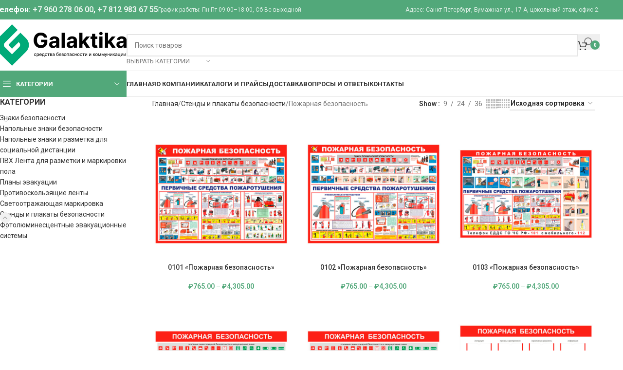

--- FILE ---
content_type: text/html; charset=UTF-8
request_url: https://galaktika-plan.ru/product-category/stendy-i-plakaty-bezopasnosti/pozharnaya-bezopasnost/
body_size: 30847
content:
<!DOCTYPE html>
<html dir="ltr" lang="ru-RU" prefix="og: https://ogp.me/ns#">
<head>
	<meta charset="UTF-8">
	<link rel="profile" href="https://gmpg.org/xfn/11">
	<link rel="pingback" href="https://galaktika-plan.ru/xmlrpc.php">

	<title>Пожарная безопасность - Галактика</title>
	<style>img:is([sizes="auto" i], [sizes^="auto," i]) { contain-intrinsic-size: 3000px 1500px }</style>
	
		<!-- All in One SEO 4.8.1.1 - aioseo.com -->
	<meta name="robots" content="max-image-preview:large" />
	<link rel="canonical" href="https://galaktika-plan.ru/product-category/stendy-i-plakaty-bezopasnosti/pozharnaya-bezopasnost/" />
	<meta name="generator" content="All in One SEO (AIOSEO) 4.8.1.1" />
		<script type="application/ld+json" class="aioseo-schema">
			{"@context":"https:\/\/schema.org","@graph":[{"@type":"BreadcrumbList","@id":"https:\/\/galaktika-plan.ru\/product-category\/stendy-i-plakaty-bezopasnosti\/pozharnaya-bezopasnost\/#breadcrumblist","itemListElement":[{"@type":"ListItem","@id":"https:\/\/galaktika-plan.ru\/#listItem","position":1,"name":"\u0413\u043b\u0430\u0432\u043d\u0430\u044f \u0441\u0442\u0440\u0430\u043d\u0438\u0446\u0430","item":"https:\/\/galaktika-plan.ru\/","nextItem":{"@type":"ListItem","@id":"https:\/\/galaktika-plan.ru\/product-category\/stendy-i-plakaty-bezopasnosti\/#listItem","name":"\u0421\u0442\u0435\u043d\u0434\u044b \u0438 \u043f\u043b\u0430\u043a\u0430\u0442\u044b \u0431\u0435\u0437\u043e\u043f\u0430\u0441\u043d\u043e\u0441\u0442\u0438"}},{"@type":"ListItem","@id":"https:\/\/galaktika-plan.ru\/product-category\/stendy-i-plakaty-bezopasnosti\/#listItem","position":2,"name":"\u0421\u0442\u0435\u043d\u0434\u044b \u0438 \u043f\u043b\u0430\u043a\u0430\u0442\u044b \u0431\u0435\u0437\u043e\u043f\u0430\u0441\u043d\u043e\u0441\u0442\u0438","item":"https:\/\/galaktika-plan.ru\/product-category\/stendy-i-plakaty-bezopasnosti\/","nextItem":{"@type":"ListItem","@id":"https:\/\/galaktika-plan.ru\/product-category\/stendy-i-plakaty-bezopasnosti\/pozharnaya-bezopasnost\/#listItem","name":"\u041f\u043e\u0436\u0430\u0440\u043d\u0430\u044f \u0431\u0435\u0437\u043e\u043f\u0430\u0441\u043d\u043e\u0441\u0442\u044c"},"previousItem":{"@type":"ListItem","@id":"https:\/\/galaktika-plan.ru\/#listItem","name":"\u0413\u043b\u0430\u0432\u043d\u0430\u044f \u0441\u0442\u0440\u0430\u043d\u0438\u0446\u0430"}},{"@type":"ListItem","@id":"https:\/\/galaktika-plan.ru\/product-category\/stendy-i-plakaty-bezopasnosti\/pozharnaya-bezopasnost\/#listItem","position":3,"name":"\u041f\u043e\u0436\u0430\u0440\u043d\u0430\u044f \u0431\u0435\u0437\u043e\u043f\u0430\u0441\u043d\u043e\u0441\u0442\u044c","previousItem":{"@type":"ListItem","@id":"https:\/\/galaktika-plan.ru\/product-category\/stendy-i-plakaty-bezopasnosti\/#listItem","name":"\u0421\u0442\u0435\u043d\u0434\u044b \u0438 \u043f\u043b\u0430\u043a\u0430\u0442\u044b \u0431\u0435\u0437\u043e\u043f\u0430\u0441\u043d\u043e\u0441\u0442\u0438"}}]},{"@type":"CollectionPage","@id":"https:\/\/galaktika-plan.ru\/product-category\/stendy-i-plakaty-bezopasnosti\/pozharnaya-bezopasnost\/#collectionpage","url":"https:\/\/galaktika-plan.ru\/product-category\/stendy-i-plakaty-bezopasnosti\/pozharnaya-bezopasnost\/","name":"\u041f\u043e\u0436\u0430\u0440\u043d\u0430\u044f \u0431\u0435\u0437\u043e\u043f\u0430\u0441\u043d\u043e\u0441\u0442\u044c - \u0413\u0430\u043b\u0430\u043a\u0442\u0438\u043a\u0430","inLanguage":"ru-RU","isPartOf":{"@id":"https:\/\/galaktika-plan.ru\/#website"},"breadcrumb":{"@id":"https:\/\/galaktika-plan.ru\/product-category\/stendy-i-plakaty-bezopasnosti\/pozharnaya-bezopasnost\/#breadcrumblist"}},{"@type":"Organization","@id":"https:\/\/galaktika-plan.ru\/#organization","name":"\u0413\u0430\u043b\u0430\u043a\u0442\u0438\u043a\u0430","description":"\u041f\u0440\u043e\u0438\u0437\u0432\u043e\u0434\u0441\u0442\u0432\u043e, \u0440\u0435\u0430\u043b\u0438\u0437\u0430\u0446\u0438\u044f \u0438 \u0443\u0441\u0442\u0430\u043d\u043e\u0432\u043a\u0430 \u0432\u0438\u0437\u0443\u0430\u043b\u044c\u043d\u044b\u0445 \u0441\u0440\u0435\u0434\u0441\u0442\u0432 \u0431\u0435\u0437\u043e\u043f\u0430\u0441\u043d\u043e\u0441\u0442\u0438 \u0438 \u043a\u043e\u043c\u043c\u0443\u043d\u0438\u043a\u0430\u0446\u0438\u0438.","url":"https:\/\/galaktika-plan.ru\/"},{"@type":"WebSite","@id":"https:\/\/galaktika-plan.ru\/#website","url":"https:\/\/galaktika-plan.ru\/","name":"\u0413\u0430\u043b\u0430\u043a\u0442\u0438\u043a\u0430","description":"\u041f\u0440\u043e\u0438\u0437\u0432\u043e\u0434\u0441\u0442\u0432\u043e, \u0440\u0435\u0430\u043b\u0438\u0437\u0430\u0446\u0438\u044f \u0438 \u0443\u0441\u0442\u0430\u043d\u043e\u0432\u043a\u0430 \u0432\u0438\u0437\u0443\u0430\u043b\u044c\u043d\u044b\u0445 \u0441\u0440\u0435\u0434\u0441\u0442\u0432 \u0431\u0435\u0437\u043e\u043f\u0430\u0441\u043d\u043e\u0441\u0442\u0438 \u0438 \u043a\u043e\u043c\u043c\u0443\u043d\u0438\u043a\u0430\u0446\u0438\u0438.","inLanguage":"ru-RU","publisher":{"@id":"https:\/\/galaktika-plan.ru\/#organization"}}]}
		</script>
		<!-- All in One SEO -->

<link rel='dns-prefetch' href='//fonts.googleapis.com' />
<link rel="alternate" type="application/rss+xml" title="Галактика &raquo; Лента" href="https://galaktika-plan.ru/feed/" />
<link rel="alternate" type="application/rss+xml" title="Галактика &raquo; Лента комментариев" href="https://galaktika-plan.ru/comments/feed/" />
<link rel="alternate" type="application/rss+xml" title="Галактика &raquo; Лента элемента Пожарная безопасность таксономии Категория" href="https://galaktika-plan.ru/product-category/stendy-i-plakaty-bezopasnosti/pozharnaya-bezopasnost/feed/" />
		<!-- This site uses the Google Analytics by MonsterInsights plugin v9.4.1 - Using Analytics tracking - https://www.monsterinsights.com/ -->
		<!-- Примечание: MonsterInsights в настоящее время не настроен на этом сайте. Владелец сайта должен пройти аутентификацию в Google Analytics на панели настроек MonsterInsights. -->
					<!-- No tracking code set -->
				<!-- / Google Analytics by MonsterInsights -->
		<link rel='stylesheet' id='wp-block-library-css' href='https://galaktika-plan.ru/wp-includes/css/dist/block-library/style.min.css?ver=6.8' type='text/css' media='all' />
<style id='safe-svg-svg-icon-style-inline-css' type='text/css'>
.safe-svg-cover{text-align:center}.safe-svg-cover .safe-svg-inside{display:inline-block;max-width:100%}.safe-svg-cover svg{height:100%;max-height:100%;max-width:100%;width:100%}

</style>
<style id='global-styles-inline-css' type='text/css'>
:root{--wp--preset--aspect-ratio--square: 1;--wp--preset--aspect-ratio--4-3: 4/3;--wp--preset--aspect-ratio--3-4: 3/4;--wp--preset--aspect-ratio--3-2: 3/2;--wp--preset--aspect-ratio--2-3: 2/3;--wp--preset--aspect-ratio--16-9: 16/9;--wp--preset--aspect-ratio--9-16: 9/16;--wp--preset--color--black: #000000;--wp--preset--color--cyan-bluish-gray: #abb8c3;--wp--preset--color--white: #ffffff;--wp--preset--color--pale-pink: #f78da7;--wp--preset--color--vivid-red: #cf2e2e;--wp--preset--color--luminous-vivid-orange: #ff6900;--wp--preset--color--luminous-vivid-amber: #fcb900;--wp--preset--color--light-green-cyan: #7bdcb5;--wp--preset--color--vivid-green-cyan: #00d084;--wp--preset--color--pale-cyan-blue: #8ed1fc;--wp--preset--color--vivid-cyan-blue: #0693e3;--wp--preset--color--vivid-purple: #9b51e0;--wp--preset--gradient--vivid-cyan-blue-to-vivid-purple: linear-gradient(135deg,rgba(6,147,227,1) 0%,rgb(155,81,224) 100%);--wp--preset--gradient--light-green-cyan-to-vivid-green-cyan: linear-gradient(135deg,rgb(122,220,180) 0%,rgb(0,208,130) 100%);--wp--preset--gradient--luminous-vivid-amber-to-luminous-vivid-orange: linear-gradient(135deg,rgba(252,185,0,1) 0%,rgba(255,105,0,1) 100%);--wp--preset--gradient--luminous-vivid-orange-to-vivid-red: linear-gradient(135deg,rgba(255,105,0,1) 0%,rgb(207,46,46) 100%);--wp--preset--gradient--very-light-gray-to-cyan-bluish-gray: linear-gradient(135deg,rgb(238,238,238) 0%,rgb(169,184,195) 100%);--wp--preset--gradient--cool-to-warm-spectrum: linear-gradient(135deg,rgb(74,234,220) 0%,rgb(151,120,209) 20%,rgb(207,42,186) 40%,rgb(238,44,130) 60%,rgb(251,105,98) 80%,rgb(254,248,76) 100%);--wp--preset--gradient--blush-light-purple: linear-gradient(135deg,rgb(255,206,236) 0%,rgb(152,150,240) 100%);--wp--preset--gradient--blush-bordeaux: linear-gradient(135deg,rgb(254,205,165) 0%,rgb(254,45,45) 50%,rgb(107,0,62) 100%);--wp--preset--gradient--luminous-dusk: linear-gradient(135deg,rgb(255,203,112) 0%,rgb(199,81,192) 50%,rgb(65,88,208) 100%);--wp--preset--gradient--pale-ocean: linear-gradient(135deg,rgb(255,245,203) 0%,rgb(182,227,212) 50%,rgb(51,167,181) 100%);--wp--preset--gradient--electric-grass: linear-gradient(135deg,rgb(202,248,128) 0%,rgb(113,206,126) 100%);--wp--preset--gradient--midnight: linear-gradient(135deg,rgb(2,3,129) 0%,rgb(40,116,252) 100%);--wp--preset--font-size--small: 13px;--wp--preset--font-size--medium: 20px;--wp--preset--font-size--large: 36px;--wp--preset--font-size--x-large: 42px;--wp--preset--spacing--20: 0.44rem;--wp--preset--spacing--30: 0.67rem;--wp--preset--spacing--40: 1rem;--wp--preset--spacing--50: 1.5rem;--wp--preset--spacing--60: 2.25rem;--wp--preset--spacing--70: 3.38rem;--wp--preset--spacing--80: 5.06rem;--wp--preset--shadow--natural: 6px 6px 9px rgba(0, 0, 0, 0.2);--wp--preset--shadow--deep: 12px 12px 50px rgba(0, 0, 0, 0.4);--wp--preset--shadow--sharp: 6px 6px 0px rgba(0, 0, 0, 0.2);--wp--preset--shadow--outlined: 6px 6px 0px -3px rgba(255, 255, 255, 1), 6px 6px rgba(0, 0, 0, 1);--wp--preset--shadow--crisp: 6px 6px 0px rgba(0, 0, 0, 1);}:where(body) { margin: 0; }.wp-site-blocks > .alignleft { float: left; margin-right: 2em; }.wp-site-blocks > .alignright { float: right; margin-left: 2em; }.wp-site-blocks > .aligncenter { justify-content: center; margin-left: auto; margin-right: auto; }:where(.is-layout-flex){gap: 0.5em;}:where(.is-layout-grid){gap: 0.5em;}.is-layout-flow > .alignleft{float: left;margin-inline-start: 0;margin-inline-end: 2em;}.is-layout-flow > .alignright{float: right;margin-inline-start: 2em;margin-inline-end: 0;}.is-layout-flow > .aligncenter{margin-left: auto !important;margin-right: auto !important;}.is-layout-constrained > .alignleft{float: left;margin-inline-start: 0;margin-inline-end: 2em;}.is-layout-constrained > .alignright{float: right;margin-inline-start: 2em;margin-inline-end: 0;}.is-layout-constrained > .aligncenter{margin-left: auto !important;margin-right: auto !important;}.is-layout-constrained > :where(:not(.alignleft):not(.alignright):not(.alignfull)){margin-left: auto !important;margin-right: auto !important;}body .is-layout-flex{display: flex;}.is-layout-flex{flex-wrap: wrap;align-items: center;}.is-layout-flex > :is(*, div){margin: 0;}body .is-layout-grid{display: grid;}.is-layout-grid > :is(*, div){margin: 0;}body{padding-top: 0px;padding-right: 0px;padding-bottom: 0px;padding-left: 0px;}a:where(:not(.wp-element-button)){text-decoration: none;}:root :where(.wp-element-button, .wp-block-button__link){background-color: #32373c;border-width: 0;color: #fff;font-family: inherit;font-size: inherit;line-height: inherit;padding: calc(0.667em + 2px) calc(1.333em + 2px);text-decoration: none;}.has-black-color{color: var(--wp--preset--color--black) !important;}.has-cyan-bluish-gray-color{color: var(--wp--preset--color--cyan-bluish-gray) !important;}.has-white-color{color: var(--wp--preset--color--white) !important;}.has-pale-pink-color{color: var(--wp--preset--color--pale-pink) !important;}.has-vivid-red-color{color: var(--wp--preset--color--vivid-red) !important;}.has-luminous-vivid-orange-color{color: var(--wp--preset--color--luminous-vivid-orange) !important;}.has-luminous-vivid-amber-color{color: var(--wp--preset--color--luminous-vivid-amber) !important;}.has-light-green-cyan-color{color: var(--wp--preset--color--light-green-cyan) !important;}.has-vivid-green-cyan-color{color: var(--wp--preset--color--vivid-green-cyan) !important;}.has-pale-cyan-blue-color{color: var(--wp--preset--color--pale-cyan-blue) !important;}.has-vivid-cyan-blue-color{color: var(--wp--preset--color--vivid-cyan-blue) !important;}.has-vivid-purple-color{color: var(--wp--preset--color--vivid-purple) !important;}.has-black-background-color{background-color: var(--wp--preset--color--black) !important;}.has-cyan-bluish-gray-background-color{background-color: var(--wp--preset--color--cyan-bluish-gray) !important;}.has-white-background-color{background-color: var(--wp--preset--color--white) !important;}.has-pale-pink-background-color{background-color: var(--wp--preset--color--pale-pink) !important;}.has-vivid-red-background-color{background-color: var(--wp--preset--color--vivid-red) !important;}.has-luminous-vivid-orange-background-color{background-color: var(--wp--preset--color--luminous-vivid-orange) !important;}.has-luminous-vivid-amber-background-color{background-color: var(--wp--preset--color--luminous-vivid-amber) !important;}.has-light-green-cyan-background-color{background-color: var(--wp--preset--color--light-green-cyan) !important;}.has-vivid-green-cyan-background-color{background-color: var(--wp--preset--color--vivid-green-cyan) !important;}.has-pale-cyan-blue-background-color{background-color: var(--wp--preset--color--pale-cyan-blue) !important;}.has-vivid-cyan-blue-background-color{background-color: var(--wp--preset--color--vivid-cyan-blue) !important;}.has-vivid-purple-background-color{background-color: var(--wp--preset--color--vivid-purple) !important;}.has-black-border-color{border-color: var(--wp--preset--color--black) !important;}.has-cyan-bluish-gray-border-color{border-color: var(--wp--preset--color--cyan-bluish-gray) !important;}.has-white-border-color{border-color: var(--wp--preset--color--white) !important;}.has-pale-pink-border-color{border-color: var(--wp--preset--color--pale-pink) !important;}.has-vivid-red-border-color{border-color: var(--wp--preset--color--vivid-red) !important;}.has-luminous-vivid-orange-border-color{border-color: var(--wp--preset--color--luminous-vivid-orange) !important;}.has-luminous-vivid-amber-border-color{border-color: var(--wp--preset--color--luminous-vivid-amber) !important;}.has-light-green-cyan-border-color{border-color: var(--wp--preset--color--light-green-cyan) !important;}.has-vivid-green-cyan-border-color{border-color: var(--wp--preset--color--vivid-green-cyan) !important;}.has-pale-cyan-blue-border-color{border-color: var(--wp--preset--color--pale-cyan-blue) !important;}.has-vivid-cyan-blue-border-color{border-color: var(--wp--preset--color--vivid-cyan-blue) !important;}.has-vivid-purple-border-color{border-color: var(--wp--preset--color--vivid-purple) !important;}.has-vivid-cyan-blue-to-vivid-purple-gradient-background{background: var(--wp--preset--gradient--vivid-cyan-blue-to-vivid-purple) !important;}.has-light-green-cyan-to-vivid-green-cyan-gradient-background{background: var(--wp--preset--gradient--light-green-cyan-to-vivid-green-cyan) !important;}.has-luminous-vivid-amber-to-luminous-vivid-orange-gradient-background{background: var(--wp--preset--gradient--luminous-vivid-amber-to-luminous-vivid-orange) !important;}.has-luminous-vivid-orange-to-vivid-red-gradient-background{background: var(--wp--preset--gradient--luminous-vivid-orange-to-vivid-red) !important;}.has-very-light-gray-to-cyan-bluish-gray-gradient-background{background: var(--wp--preset--gradient--very-light-gray-to-cyan-bluish-gray) !important;}.has-cool-to-warm-spectrum-gradient-background{background: var(--wp--preset--gradient--cool-to-warm-spectrum) !important;}.has-blush-light-purple-gradient-background{background: var(--wp--preset--gradient--blush-light-purple) !important;}.has-blush-bordeaux-gradient-background{background: var(--wp--preset--gradient--blush-bordeaux) !important;}.has-luminous-dusk-gradient-background{background: var(--wp--preset--gradient--luminous-dusk) !important;}.has-pale-ocean-gradient-background{background: var(--wp--preset--gradient--pale-ocean) !important;}.has-electric-grass-gradient-background{background: var(--wp--preset--gradient--electric-grass) !important;}.has-midnight-gradient-background{background: var(--wp--preset--gradient--midnight) !important;}.has-small-font-size{font-size: var(--wp--preset--font-size--small) !important;}.has-medium-font-size{font-size: var(--wp--preset--font-size--medium) !important;}.has-large-font-size{font-size: var(--wp--preset--font-size--large) !important;}.has-x-large-font-size{font-size: var(--wp--preset--font-size--x-large) !important;}
:where(.wp-block-post-template.is-layout-flex){gap: 1.25em;}:where(.wp-block-post-template.is-layout-grid){gap: 1.25em;}
:where(.wp-block-columns.is-layout-flex){gap: 2em;}:where(.wp-block-columns.is-layout-grid){gap: 2em;}
:root :where(.wp-block-pullquote){font-size: 1.5em;line-height: 1.6;}
</style>
<link rel='stylesheet' id='rs-plugin-settings-css' href='https://galaktika-plan.ru/wp-content/plugins/revslider/public/assets/css/rs6.css?ver=6.2.2' type='text/css' media='all' />
<style id='rs-plugin-settings-inline-css' type='text/css'>
#rs-demo-id {}
</style>
<link rel='stylesheet' id='robokassa_payment_admin_style_menu-css' href='https://galaktika-plan.ru/wp-content/plugins/robokassa/assets/css/menu.css?ver=6.8' type='text/css' media='all' />
<link rel='stylesheet' id='robokassa_payment_admin_style_main-css' href='https://galaktika-plan.ru/wp-content/plugins/robokassa/assets/css/main.css?ver=6.8' type='text/css' media='all' />
<link rel='stylesheet' id='robokassa_payment_podeli-css' href='https://galaktika-plan.ru/wp-content/plugins/robokassa/assets/css/payment_styles.css?ver=6.8' type='text/css' media='all' />
<style id='woocommerce-inline-inline-css' type='text/css'>
.woocommerce form .form-row .required { visibility: visible; }
</style>
<link rel='stylesheet' id='js_composer_front-css' href='https://galaktika-plan.ru/wp-content/plugins/js_composer/assets/css/js_composer.min.css?ver=8.4.1' type='text/css' media='all' />
<link rel='stylesheet' id='woodmart-style-css' href='https://galaktika-plan.ru/wp-content/themes/woodmart/css/parts/base.min.css?ver=8.1.2' type='text/css' media='all' />
<link rel='stylesheet' id='wd-helpers-wpb-elem-css' href='https://galaktika-plan.ru/wp-content/themes/woodmart/css/parts/helpers-wpb-elem.min.css?ver=8.1.2' type='text/css' media='all' />
<link rel='stylesheet' id='wd-revolution-slider-css' href='https://galaktika-plan.ru/wp-content/themes/woodmart/css/parts/int-rev-slider.min.css?ver=8.1.2' type='text/css' media='all' />
<link rel='stylesheet' id='wd-wpbakery-base-css' href='https://galaktika-plan.ru/wp-content/themes/woodmart/css/parts/int-wpb-base.min.css?ver=8.1.2' type='text/css' media='all' />
<link rel='stylesheet' id='wd-wpbakery-base-deprecated-css' href='https://galaktika-plan.ru/wp-content/themes/woodmart/css/parts/int-wpb-base-deprecated.min.css?ver=8.1.2' type='text/css' media='all' />
<link rel='stylesheet' id='wd-notices-fixed-css' href='https://galaktika-plan.ru/wp-content/themes/woodmart/css/parts/woo-opt-sticky-notices-old.min.css?ver=8.1.2' type='text/css' media='all' />
<link rel='stylesheet' id='wd-woocommerce-base-css' href='https://galaktika-plan.ru/wp-content/themes/woodmart/css/parts/woocommerce-base.min.css?ver=8.1.2' type='text/css' media='all' />
<link rel='stylesheet' id='wd-mod-star-rating-css' href='https://galaktika-plan.ru/wp-content/themes/woodmart/css/parts/mod-star-rating.min.css?ver=8.1.2' type='text/css' media='all' />
<link rel='stylesheet' id='wd-woocommerce-block-notices-css' href='https://galaktika-plan.ru/wp-content/themes/woodmart/css/parts/woo-mod-block-notices.min.css?ver=8.1.2' type='text/css' media='all' />
<link rel='stylesheet' id='wd-widget-active-filters-css' href='https://galaktika-plan.ru/wp-content/themes/woodmart/css/parts/woo-widget-active-filters.min.css?ver=8.1.2' type='text/css' media='all' />
<link rel='stylesheet' id='wd-woo-shop-predefined-css' href='https://galaktika-plan.ru/wp-content/themes/woodmart/css/parts/woo-shop-predefined.min.css?ver=8.1.2' type='text/css' media='all' />
<link rel='stylesheet' id='wd-woo-shop-el-products-per-page-css' href='https://galaktika-plan.ru/wp-content/themes/woodmart/css/parts/woo-shop-el-products-per-page.min.css?ver=8.1.2' type='text/css' media='all' />
<link rel='stylesheet' id='wd-woo-shop-page-title-css' href='https://galaktika-plan.ru/wp-content/themes/woodmart/css/parts/woo-shop-page-title.min.css?ver=8.1.2' type='text/css' media='all' />
<link rel='stylesheet' id='wd-woo-mod-shop-loop-head-css' href='https://galaktika-plan.ru/wp-content/themes/woodmart/css/parts/woo-mod-shop-loop-head.min.css?ver=8.1.2' type='text/css' media='all' />
<link rel='stylesheet' id='wd-woo-shop-el-order-by-css' href='https://galaktika-plan.ru/wp-content/themes/woodmart/css/parts/woo-shop-el-order-by.min.css?ver=8.1.2' type='text/css' media='all' />
<link rel='stylesheet' id='wd-woo-shop-el-products-view-css' href='https://galaktika-plan.ru/wp-content/themes/woodmart/css/parts/woo-shop-el-products-view.min.css?ver=8.1.2' type='text/css' media='all' />
<link rel='stylesheet' id='wd-woo-shop-opt-without-title-css' href='https://galaktika-plan.ru/wp-content/themes/woodmart/css/parts/woo-shop-opt-without-title.min.css?ver=8.1.2' type='text/css' media='all' />
<link rel='stylesheet' id='wd-woo-mod-shop-attributes-css' href='https://galaktika-plan.ru/wp-content/themes/woodmart/css/parts/woo-mod-shop-attributes.min.css?ver=8.1.2' type='text/css' media='all' />
<link rel='stylesheet' id='wd-wp-blocks-css' href='https://galaktika-plan.ru/wp-content/themes/woodmart/css/parts/wp-blocks.min.css?ver=8.1.2' type='text/css' media='all' />
<link rel='stylesheet' id='child-style-css' href='https://galaktika-plan.ru/wp-content/themes/woodmart-child/style.css?ver=8.1.2' type='text/css' media='all' />
<link rel='stylesheet' id='wd-header-base-css' href='https://galaktika-plan.ru/wp-content/themes/woodmart/css/parts/header-base.min.css?ver=8.1.2' type='text/css' media='all' />
<link rel='stylesheet' id='wd-mod-tools-css' href='https://galaktika-plan.ru/wp-content/themes/woodmart/css/parts/mod-tools.min.css?ver=8.1.2' type='text/css' media='all' />
<link rel='stylesheet' id='wd-header-elements-base-css' href='https://galaktika-plan.ru/wp-content/themes/woodmart/css/parts/header-el-base.min.css?ver=8.1.2' type='text/css' media='all' />
<link rel='stylesheet' id='wd-header-search-css' href='https://galaktika-plan.ru/wp-content/themes/woodmart/css/parts/header-el-search.min.css?ver=8.1.2' type='text/css' media='all' />
<link rel='stylesheet' id='wd-header-search-form-css' href='https://galaktika-plan.ru/wp-content/themes/woodmart/css/parts/header-el-search-form.min.css?ver=8.1.2' type='text/css' media='all' />
<link rel='stylesheet' id='wd-wd-search-results-css' href='https://galaktika-plan.ru/wp-content/themes/woodmart/css/parts/wd-search-results.min.css?ver=8.1.2' type='text/css' media='all' />
<link rel='stylesheet' id='wd-wd-search-form-css' href='https://galaktika-plan.ru/wp-content/themes/woodmart/css/parts/wd-search-form.min.css?ver=8.1.2' type='text/css' media='all' />
<link rel='stylesheet' id='wd-wd-search-cat-css' href='https://galaktika-plan.ru/wp-content/themes/woodmart/css/parts/wd-search-cat.min.css?ver=8.1.2' type='text/css' media='all' />
<link rel='stylesheet' id='wd-header-cart-side-css' href='https://galaktika-plan.ru/wp-content/themes/woodmart/css/parts/header-el-cart-side.min.css?ver=8.1.2' type='text/css' media='all' />
<link rel='stylesheet' id='wd-header-cart-css' href='https://galaktika-plan.ru/wp-content/themes/woodmart/css/parts/header-el-cart.min.css?ver=8.1.2' type='text/css' media='all' />
<link rel='stylesheet' id='wd-widget-shopping-cart-css' href='https://galaktika-plan.ru/wp-content/themes/woodmart/css/parts/woo-widget-shopping-cart.min.css?ver=8.1.2' type='text/css' media='all' />
<link rel='stylesheet' id='wd-widget-product-list-css' href='https://galaktika-plan.ru/wp-content/themes/woodmart/css/parts/woo-widget-product-list.min.css?ver=8.1.2' type='text/css' media='all' />
<link rel='stylesheet' id='wd-header-mobile-nav-dropdown-css' href='https://galaktika-plan.ru/wp-content/themes/woodmart/css/parts/header-el-mobile-nav-dropdown.min.css?ver=8.1.2' type='text/css' media='all' />
<link rel='stylesheet' id='wd-header-categories-nav-css' href='https://galaktika-plan.ru/wp-content/themes/woodmart/css/parts/header-el-category-nav.min.css?ver=8.1.2' type='text/css' media='all' />
<link rel='stylesheet' id='wd-mod-nav-vertical-css' href='https://galaktika-plan.ru/wp-content/themes/woodmart/css/parts/mod-nav-vertical.min.css?ver=8.1.2' type='text/css' media='all' />
<link rel='stylesheet' id='wd-mod-nav-vertical-design-default-css' href='https://galaktika-plan.ru/wp-content/themes/woodmart/css/parts/mod-nav-vertical-design-default.min.css?ver=8.1.2' type='text/css' media='all' />
<link rel='stylesheet' id='wd-page-title-css' href='https://galaktika-plan.ru/wp-content/themes/woodmart/css/parts/page-title.min.css?ver=8.1.2' type='text/css' media='all' />
<link rel='stylesheet' id='wd-off-canvas-sidebar-css' href='https://galaktika-plan.ru/wp-content/themes/woodmart/css/parts/opt-off-canvas-sidebar.min.css?ver=8.1.2' type='text/css' media='all' />
<link rel='stylesheet' id='wd-widget-product-cat-css' href='https://galaktika-plan.ru/wp-content/themes/woodmart/css/parts/woo-widget-product-cat.min.css?ver=8.1.2' type='text/css' media='all' />
<link rel='stylesheet' id='wd-shop-filter-area-css' href='https://galaktika-plan.ru/wp-content/themes/woodmart/css/parts/woo-shop-el-filters-area.min.css?ver=8.1.2' type='text/css' media='all' />
<link rel='stylesheet' id='wd-product-loop-css' href='https://galaktika-plan.ru/wp-content/themes/woodmart/css/parts/woo-product-loop.min.css?ver=8.1.2' type='text/css' media='all' />
<link rel='stylesheet' id='wd-product-loop-base-css' href='https://galaktika-plan.ru/wp-content/themes/woodmart/css/parts/woo-product-loop-base.min.css?ver=8.1.2' type='text/css' media='all' />
<link rel='stylesheet' id='wd-woo-mod-add-btn-replace-css' href='https://galaktika-plan.ru/wp-content/themes/woodmart/css/parts/woo-mod-add-btn-replace.min.css?ver=8.1.2' type='text/css' media='all' />
<link rel='stylesheet' id='wd-mod-more-description-css' href='https://galaktika-plan.ru/wp-content/themes/woodmart/css/parts/mod-more-description.min.css?ver=8.1.2' type='text/css' media='all' />
<link rel='stylesheet' id='wd-categories-loop-default-css' href='https://galaktika-plan.ru/wp-content/themes/woodmart/css/parts/woo-categories-loop-default-old.min.css?ver=8.1.2' type='text/css' media='all' />
<link rel='stylesheet' id='wd-woo-categories-loop-css' href='https://galaktika-plan.ru/wp-content/themes/woodmart/css/parts/woo-categories-loop.min.css?ver=8.1.2' type='text/css' media='all' />
<link rel='stylesheet' id='wd-categories-loop-css' href='https://galaktika-plan.ru/wp-content/themes/woodmart/css/parts/woo-categories-loop-old.min.css?ver=8.1.2' type='text/css' media='all' />
<link rel='stylesheet' id='wd-sticky-loader-css' href='https://galaktika-plan.ru/wp-content/themes/woodmart/css/parts/mod-sticky-loader.min.css?ver=8.1.2' type='text/css' media='all' />
<link rel='stylesheet' id='wd-mfp-popup-css' href='https://galaktika-plan.ru/wp-content/themes/woodmart/css/parts/lib-magnific-popup.min.css?ver=8.1.2' type='text/css' media='all' />
<link rel='stylesheet' id='wd-footer-base-css' href='https://galaktika-plan.ru/wp-content/themes/woodmart/css/parts/footer-base.min.css?ver=8.1.2' type='text/css' media='all' />
<link rel='stylesheet' id='wd-widget-nav-css' href='https://galaktika-plan.ru/wp-content/themes/woodmart/css/parts/widget-nav.min.css?ver=8.1.2' type='text/css' media='all' />
<link rel='stylesheet' id='wd-scroll-top-css' href='https://galaktika-plan.ru/wp-content/themes/woodmart/css/parts/opt-scrolltotop.min.css?ver=8.1.2' type='text/css' media='all' />
<link rel='stylesheet' id='wd-shop-off-canvas-sidebar-css' href='https://galaktika-plan.ru/wp-content/themes/woodmart/css/parts/opt-shop-off-canvas-sidebar.min.css?ver=8.1.2' type='text/css' media='all' />
<link rel='stylesheet' id='xts-style-theme_settings_default-css' href='https://galaktika-plan.ru/wp-content/uploads/2025/05/xts-theme_settings_default-1746443130.css?ver=8.1.2' type='text/css' media='all' />
<link rel='stylesheet' id='xts-google-fonts-css' href='https://fonts.googleapis.com/css?family=Roboto%3A400%2C600%2C500%2C700&#038;ver=8.1.2' type='text/css' media='all' />
<script type="text/javascript" src="https://galaktika-plan.ru/wp-includes/js/jquery/jquery.min.js?ver=3.7.1" id="jquery-core-js"></script>
<script type="text/javascript" src="https://galaktika-plan.ru/wp-includes/js/jquery/jquery-migrate.min.js?ver=3.4.1" id="jquery-migrate-js"></script>
<script type="text/javascript" src="https://galaktika-plan.ru/wp-content/plugins/revslider/public/assets/js/rbtools.min.js?ver=6.0" id="tp-tools-js"></script>
<script type="text/javascript" src="https://galaktika-plan.ru/wp-content/plugins/revslider/public/assets/js/rs6.min.js?ver=6.2.2" id="revmin-js"></script>
<script type="text/javascript" src="https://galaktika-plan.ru/wp-content/plugins/robokassa/assets/js/payment_widget.js?ver=6.8" id="robokassa_payment_admin_config-js"></script>
<script type="text/javascript" src="https://galaktika-plan.ru/wp-content/plugins/woocommerce/assets/js/jquery-blockui/jquery.blockUI.min.js?ver=2.7.0-wc.9.8.3" id="jquery-blockui-js" data-wp-strategy="defer"></script>
<script type="text/javascript" id="wc-add-to-cart-js-extra">
/* <![CDATA[ */
var wc_add_to_cart_params = {"ajax_url":"\/wp-admin\/admin-ajax.php","wc_ajax_url":"\/?wc-ajax=%%endpoint%%","i18n_view_cart":"\u041f\u0440\u043e\u0441\u043c\u043e\u0442\u0440 \u043a\u043e\u0440\u0437\u0438\u043d\u044b","cart_url":"https:\/\/galaktika-plan.ru\/cart\/","is_cart":"","cart_redirect_after_add":"no"};
/* ]]> */
</script>
<script type="text/javascript" src="https://galaktika-plan.ru/wp-content/plugins/woocommerce/assets/js/frontend/add-to-cart.min.js?ver=9.8.3" id="wc-add-to-cart-js" data-wp-strategy="defer"></script>
<script type="text/javascript" src="https://galaktika-plan.ru/wp-content/plugins/woocommerce/assets/js/js-cookie/js.cookie.min.js?ver=2.1.4-wc.9.8.3" id="js-cookie-js" defer="defer" data-wp-strategy="defer"></script>
<script type="text/javascript" id="woocommerce-js-extra">
/* <![CDATA[ */
var woocommerce_params = {"ajax_url":"\/wp-admin\/admin-ajax.php","wc_ajax_url":"\/?wc-ajax=%%endpoint%%","i18n_password_show":"\u041f\u043e\u043a\u0430\u0437\u0430\u0442\u044c \u043f\u0430\u0440\u043e\u043b\u044c","i18n_password_hide":"\u0421\u043a\u0440\u044b\u0442\u044c \u043f\u0430\u0440\u043e\u043b\u044c"};
/* ]]> */
</script>
<script type="text/javascript" src="https://galaktika-plan.ru/wp-content/plugins/woocommerce/assets/js/frontend/woocommerce.min.js?ver=9.8.3" id="woocommerce-js" defer="defer" data-wp-strategy="defer"></script>
<script type="text/javascript" src="https://galaktika-plan.ru/wp-content/plugins/js_composer/assets/js/vendors/woocommerce-add-to-cart.js?ver=8.4.1" id="vc_woocommerce-add-to-cart-js-js"></script>
<script type="text/javascript" src="https://galaktika-plan.ru/wp-content/themes/woodmart/js/scripts/global/scrollBar.min.js?ver=8.1.2" id="wd-scrollbar-js"></script>
<script type="text/javascript" id="alg-wc-checkout-files-upload-ajax-js-extra">
/* <![CDATA[ */
var ajax_object = {"ajax_url":"https:\/\/galaktika-plan.ru\/wp-admin\/admin-ajax.php"};
var alg_wc_checkout_files_upload = {"max_file_size":"10485760","max_file_size_exceeded_message":"Allowed file size exceeded (maximum 10 MB).","progress_bar_enabled":""};
/* ]]> */
</script>
<script type="text/javascript" src="https://galaktika-plan.ru/wp-content/plugins/checkout-files-upload-woocommerce/includes/js/alg-wc-checkout-files-upload-ajax.js?ver=2.2.1" id="alg-wc-checkout-files-upload-ajax-js"></script>
<script></script><link rel="https://api.w.org/" href="https://galaktika-plan.ru/wp-json/" /><link rel="alternate" title="JSON" type="application/json" href="https://galaktika-plan.ru/wp-json/wp/v2/product_cat/110" /><link rel="EditURI" type="application/rsd+xml" title="RSD" href="https://galaktika-plan.ru/xmlrpc.php?rsd" />
<meta name="generator" content="WordPress 6.8" />
<meta name="generator" content="WooCommerce 9.8.3" />
					<meta name="viewport" content="width=device-width, initial-scale=1.0, maximum-scale=1.0, user-scalable=no">
										<noscript><style>.woocommerce-product-gallery{ opacity: 1 !important; }</style></noscript>
	<meta name="generator" content="Powered by WPBakery Page Builder - drag and drop page builder for WordPress."/>
<meta name="generator" content="Powered by Slider Revolution 6.2.2 - responsive, Mobile-Friendly Slider Plugin for WordPress with comfortable drag and drop interface." />
<link rel="icon" href="https://galaktika-plan.ru/wp-content/uploads/2020/11/cropped-android-chrome-144x144-1-32x32.png" sizes="32x32" />
<link rel="icon" href="https://galaktika-plan.ru/wp-content/uploads/2020/11/cropped-android-chrome-144x144-1-192x192.png" sizes="192x192" />
<link rel="apple-touch-icon" href="https://galaktika-plan.ru/wp-content/uploads/2020/11/cropped-android-chrome-144x144-1-180x180.png" />
<meta name="msapplication-TileImage" content="https://galaktika-plan.ru/wp-content/uploads/2020/11/cropped-android-chrome-144x144-1-270x270.png" />
<script type="text/javascript">function setREVStartSize(e){			
			try {								
				var pw = document.getElementById(e.c).parentNode.offsetWidth,
					newh;
				pw = pw===0 || isNaN(pw) ? window.innerWidth : pw;
				e.tabw = e.tabw===undefined ? 0 : parseInt(e.tabw);
				e.thumbw = e.thumbw===undefined ? 0 : parseInt(e.thumbw);
				e.tabh = e.tabh===undefined ? 0 : parseInt(e.tabh);
				e.thumbh = e.thumbh===undefined ? 0 : parseInt(e.thumbh);
				e.tabhide = e.tabhide===undefined ? 0 : parseInt(e.tabhide);
				e.thumbhide = e.thumbhide===undefined ? 0 : parseInt(e.thumbhide);
				e.mh = e.mh===undefined || e.mh=="" || e.mh==="auto" ? 0 : parseInt(e.mh,0);		
				if(e.layout==="fullscreen" || e.l==="fullscreen") 						
					newh = Math.max(e.mh,window.innerHeight);				
				else{					
					e.gw = Array.isArray(e.gw) ? e.gw : [e.gw];
					for (var i in e.rl) if (e.gw[i]===undefined || e.gw[i]===0) e.gw[i] = e.gw[i-1];					
					e.gh = e.el===undefined || e.el==="" || (Array.isArray(e.el) && e.el.length==0)? e.gh : e.el;
					e.gh = Array.isArray(e.gh) ? e.gh : [e.gh];
					for (var i in e.rl) if (e.gh[i]===undefined || e.gh[i]===0) e.gh[i] = e.gh[i-1];
										
					var nl = new Array(e.rl.length),
						ix = 0,						
						sl;					
					e.tabw = e.tabhide>=pw ? 0 : e.tabw;
					e.thumbw = e.thumbhide>=pw ? 0 : e.thumbw;
					e.tabh = e.tabhide>=pw ? 0 : e.tabh;
					e.thumbh = e.thumbhide>=pw ? 0 : e.thumbh;					
					for (var i in e.rl) nl[i] = e.rl[i]<window.innerWidth ? 0 : e.rl[i];
					sl = nl[0];									
					for (var i in nl) if (sl>nl[i] && nl[i]>0) { sl = nl[i]; ix=i;}															
					var m = pw>(e.gw[ix]+e.tabw+e.thumbw) ? 1 : (pw-(e.tabw+e.thumbw)) / (e.gw[ix]);					

					newh =  (e.type==="carousel" && e.justify==="true" ? e.gh[ix] : (e.gh[ix] * m)) + (e.tabh + e.thumbh);
				}			
				
				if(window.rs_init_css===undefined) window.rs_init_css = document.head.appendChild(document.createElement("style"));					
				document.getElementById(e.c).height = newh;
				window.rs_init_css.innerHTML += "#"+e.c+"_wrapper { height: "+newh+"px }";				
			} catch(e){
				console.log("Failure at Presize of Slider:" + e)
			}					   
		  };</script>
<style>
		
		</style><noscript><style> .wpb_animate_when_almost_visible { opacity: 1; }</style></noscript>			<style id="wd-style-header_528910-css" data-type="wd-style-header_528910">
				:root{
	--wd-top-bar-h: 40px;
	--wd-top-bar-sm-h: .00001px;
	--wd-top-bar-sticky-h: .00001px;
	--wd-top-bar-brd-w: .00001px;

	--wd-header-general-h: 105px;
	--wd-header-general-sm-h: 60px;
	--wd-header-general-sticky-h: .00001px;
	--wd-header-general-brd-w: 1px;

	--wd-header-bottom-h: 52px;
	--wd-header-bottom-sm-h: .00001px;
	--wd-header-bottom-sticky-h: .00001px;
	--wd-header-bottom-brd-w: 1px;

	--wd-header-clone-h: 60px;

	--wd-header-brd-w: calc(var(--wd-top-bar-brd-w) + var(--wd-header-general-brd-w) + var(--wd-header-bottom-brd-w));
	--wd-header-h: calc(var(--wd-top-bar-h) + var(--wd-header-general-h) + var(--wd-header-bottom-h) + var(--wd-header-brd-w));
	--wd-header-sticky-h: calc(var(--wd-top-bar-sticky-h) + var(--wd-header-general-sticky-h) + var(--wd-header-bottom-sticky-h) + var(--wd-header-clone-h) + var(--wd-header-brd-w));
	--wd-header-sm-h: calc(var(--wd-top-bar-sm-h) + var(--wd-header-general-sm-h) + var(--wd-header-bottom-sm-h) + var(--wd-header-brd-w));
}

.whb-top-bar .wd-dropdown {
	margin-top: 0px;
}

.whb-top-bar .wd-dropdown:after {
	height: 10px;
}




:root:has(.whb-general-header.whb-border-boxed) {
	--wd-header-general-brd-w: .00001px;
}

@media (max-width: 1024px) {
:root:has(.whb-general-header.whb-hidden-mobile) {
	--wd-header-general-brd-w: .00001px;
}
}

:root:has(.whb-header-bottom.whb-border-boxed) {
	--wd-header-bottom-brd-w: .00001px;
}

@media (max-width: 1024px) {
:root:has(.whb-header-bottom.whb-hidden-mobile) {
	--wd-header-bottom-brd-w: .00001px;
}
}

.whb-header-bottom .wd-dropdown {
	margin-top: 6px;
}

.whb-header-bottom .wd-dropdown:after {
	height: 16px;
}


.whb-clone.whb-sticked .wd-dropdown:not(.sub-sub-menu) {
	margin-top: 10px;
}

.whb-clone.whb-sticked .wd-dropdown:not(.sub-sub-menu):after {
	height: 20px;
}

		
.whb-top-bar {
	background-color: rgba(82, 168, 122, 1);
}

.whb-9x1ytaxq7aphtb3npidp form.searchform {
	--wd-form-height: 46px;
}
.whb-general-header {
	border-color: rgba(232, 232, 232, 1);border-bottom-width: 1px;border-bottom-style: solid;
}

.whb-header-bottom {
	border-color: rgba(232, 232, 232, 1);border-bottom-width: 1px;border-bottom-style: solid;
}
			</style>
			</head>

<body class="archive tax-product_cat term-pozharnaya-bezopasnost term-110 wp-theme-woodmart wp-child-theme-woodmart-child theme-woodmart woocommerce woocommerce-page woocommerce-no-js wrapper-full-width  categories-accordion-on woodmart-archive-shop woodmart-ajax-shop-on notifications-sticky wpb-js-composer js-comp-ver-8.4.1 vc_responsive">
			<script type="text/javascript" id="wd-flicker-fix">// Flicker fix.</script>	
	
	<div class="wd-page-wrapper website-wrapper">
									<header class="whb-header whb-header_528910 whb-sticky-shadow whb-scroll-slide whb-sticky-clone">
					<div class="whb-main-header">
	
<div class="whb-row whb-top-bar whb-not-sticky-row whb-with-bg whb-without-border whb-color-light whb-hidden-mobile whb-flex-flex-middle">
	<div class="container">
		<div class="whb-flex-row whb-top-bar-inner">
			<div class="whb-column whb-col-left whb-column5 whb-visible-lg">
	
<div class="wd-header-text reset-last-child whb-amk4jiy93j3k7005fwyf"><h5>Телефон: <a href="tel:+79602780600">+7 960 278 06 00</a>, <a href="tel:+78129836755">+7 812 983 67 55</a></h5></div>
</div>
<div class="whb-column whb-col-center whb-column6 whb-visible-lg">
	
<div class="wd-header-text reset-last-child whb-rpudk6yiqrfcjspf4cw3">График работы: Пн-Пт 09:00–18:00, Сб-Вс выходной</div>
</div>
<div class="whb-column whb-col-right whb-column7 whb-visible-lg">
	
<div class="wd-header-text reset-last-child whb-tk3xmvydu25vq3j2p6w5">Адрес: Санкт-Петербург, Бумажная ул., 17 А, цокольный этаж, офис 2.</div>
</div>
<div class="whb-column whb-col-mobile whb-column_mobile1 whb-hidden-lg whb-empty-column">
	</div>
		</div>
	</div>
</div>

<div class="whb-row whb-general-header whb-not-sticky-row whb-without-bg whb-border-fullwidth whb-color-dark whb-flex-flex-middle">
	<div class="container">
		<div class="whb-flex-row whb-general-header-inner">
			<div class="whb-column whb-col-left whb-column8 whb-visible-lg">
	<div class="site-logo whb-gs8bcnxektjsro21n657 wd-switch-logo">
	<a href="https://galaktika-plan.ru/" class="wd-logo wd-main-logo" rel="home" aria-label="Site logo">
		<img width="463" height="146" src="https://galaktika-plan.ru/wp-content/uploads/2020/04/galaktika_czvet.png" class="attachment-full size-full" alt="" style="max-width:270px;" decoding="async" fetchpriority="high" srcset="https://galaktika-plan.ru/wp-content/uploads/2020/04/galaktika_czvet.png 463w, https://galaktika-plan.ru/wp-content/uploads/2020/04/galaktika_czvet-300x95.png 300w" sizes="(max-width: 463px) 100vw, 463px" />	</a>
					<a href="https://galaktika-plan.ru/" class="wd-logo wd-sticky-logo" rel="home">
			<img width="463" height="146" src="https://galaktika-plan.ru/wp-content/uploads/2020/04/galaktika_czvet.png" class="attachment-full size-full" alt="" style="max-width:180px;" decoding="async" srcset="https://galaktika-plan.ru/wp-content/uploads/2020/04/galaktika_czvet.png 463w, https://galaktika-plan.ru/wp-content/uploads/2020/04/galaktika_czvet-300x95.png 300w" sizes="(max-width: 463px) 100vw, 463px" />		</a>
	</div>
</div>
<div class="whb-column whb-col-center whb-column9 whb-visible-lg">
				<div class="wd-search-form wd-header-search-form wd-display-form whb-9x1ytaxq7aphtb3npidp">
				
				
				<form role="search" method="get" class="searchform  wd-with-cat wd-style-default wd-cat-style-bordered woodmart-ajax-search" action="https://galaktika-plan.ru/"  data-thumbnail="1" data-price="1" data-post_type="product" data-count="20" data-sku="0" data-symbols_count="3">
					<input type="text" class="s" placeholder="Поиск товаров" value="" name="s" aria-label="Search" title="Поиск товаров" required/>
					<input type="hidden" name="post_type" value="product">
											<span class="wd-clear-search wd-hide"></span>
													<div class="wd-search-cat wd-scroll">
				<input type="hidden" name="product_cat" value="0">
				<a href="#" rel="nofollow" data-val="0">
					<span>
						Выбрать категории					</span>
				</a>
				<div class="wd-dropdown wd-dropdown-search-cat wd-dropdown-menu wd-scroll-content wd-design-default">
					<ul class="wd-sub-menu">
						<li style="display:none;"><a href="#" data-val="0">Выбрать категории</a></li>
							<li class="cat-item cat-item-88"><a class="pf-value" href="https://galaktika-plan.ru/product-category/znaki-bezopasnosti-1/" data-val="znaki-bezopasnosti-1" data-title="Знаки безопасности" >Знаки безопасности</a>
<ul class='children'>
	<li class="cat-item cat-item-102"><a class="pf-value" href="https://galaktika-plan.ru/product-category/znaki-bezopasnosti-1/vspomogatelnye-znaki/" data-val="vspomogatelnye-znaki" data-title="Вспомогательные знаки" >Вспомогательные знаки</a>
</li>
	<li class="cat-item cat-item-94"><a class="pf-value" href="https://galaktika-plan.ru/product-category/znaki-bezopasnosti-1/zapreshchayushchie-znaki/" data-val="zapreshchayushchie-znaki" data-title="Запрещающие знаки" >Запрещающие знаки</a>
</li>
	<li class="cat-item cat-item-99"><a class="pf-value" href="https://galaktika-plan.ru/product-category/znaki-bezopasnosti-1/znaki-medicinskogo-i-sanitarnogo-naznacheniya/" data-val="znaki-medicinskogo-i-sanitarnogo-naznacheniya" data-title="Знаки медицинского и санитарного назначения" >Знаки медицинского и санитарного назначения</a>
</li>
	<li class="cat-item cat-item-97"><a class="pf-value" href="https://galaktika-plan.ru/product-category/znaki-bezopasnosti-1/znaki-pozharnoy-bezopasnosti/" data-val="znaki-pozharnoy-bezopasnosti" data-title="Знаки пожарной безопасности" >Знаки пожарной безопасности</a>
</li>
	<li class="cat-item cat-item-101"><a class="pf-value" href="https://galaktika-plan.ru/product-category/znaki-bezopasnosti-1/znaki-elektrobezopasnosti/" data-val="znaki-elektrobezopasnosti" data-title="Знаки электробезопасности" >Знаки электробезопасности</a>
</li>
	<li class="cat-item cat-item-95"><a class="pf-value" href="https://galaktika-plan.ru/product-category/znaki-bezopasnosti-1/predpisyvayushchie-znaki/" data-val="predpisyvayushchie-znaki" data-title="Предписывающие знаки" >Предписывающие знаки</a>
</li>
	<li class="cat-item cat-item-96"><a class="pf-value" href="https://galaktika-plan.ru/product-category/znaki-bezopasnosti-1/preduprezhdayushchie-znaki-1/" data-val="preduprezhdayushchie-znaki-1" data-title="Предупреждающие знаки" >Предупреждающие знаки</a>
</li>
	<li class="cat-item cat-item-100"><a class="pf-value" href="https://galaktika-plan.ru/product-category/znaki-bezopasnosti-1/ukazatelnye-znaki/" data-val="ukazatelnye-znaki" data-title="Указательные знаки" >Указательные знаки</a>
</li>
	<li class="cat-item cat-item-98"><a class="pf-value" href="https://galaktika-plan.ru/product-category/znaki-bezopasnosti-1/evakuacionnye-znaki/" data-val="evakuacionnye-znaki" data-title="Эвакуационные знаки" >Эвакуационные знаки</a>
</li>
</ul>
</li>
	<li class="cat-item cat-item-85"><a class="pf-value" href="https://galaktika-plan.ru/product-category/napolnye-znaki-bezopasnosti/" data-val="napolnye-znaki-bezopasnosti" data-title="Напольные знаки безопасности" >Напольные знаки безопасности</a>
</li>
	<li class="cat-item cat-item-920"><a class="pf-value" href="https://galaktika-plan.ru/product-category/covid-19/" data-val="covid-19" data-title="Напольные знаки и разметка для социальной дистанции" >Напольные знаки и разметка для социальной дистанции</a>
</li>
	<li class="cat-item cat-item-84"><a class="pf-value" href="https://galaktika-plan.ru/product-category/pvh-lenta-dlya-razmetki-i-markirovki-pola/" data-val="pvh-lenta-dlya-razmetki-i-markirovki-pola" data-title="ПВХ Лента для разметки и маркировки пола" >ПВХ Лента для разметки и маркировки пола</a>
</li>
	<li class="cat-item cat-item-92"><a class="pf-value" href="https://galaktika-plan.ru/product-category/plany-evakuacii/" data-val="plany-evakuacii" data-title="Планы эвакуации" >Планы эвакуации</a>
</li>
	<li class="cat-item cat-item-76"><a class="pf-value" href="https://galaktika-plan.ru/product-category/protivoskolzyashchie-lenty/" data-val="protivoskolzyashchie-lenty" data-title="Противоскользящие ленты" >Противоскользящие ленты</a>
<ul class='children'>
	<li class="cat-item cat-item-78"><a class="pf-value" href="https://galaktika-plan.ru/product-category/protivoskolzyashchie-lenty/universalnye/" data-val="universalnye" data-title="Универсальные" >Универсальные</a>
</li>
	<li class="cat-item cat-item-122"><a class="pf-value" href="https://galaktika-plan.ru/product-category/protivoskolzyashchie-lenty/fotolyuminisczentnye/" data-val="fotolyuminisczentnye" data-title="Фотолюминисцентные" >Фотолюминисцентные</a>
</li>
</ul>
</li>
	<li class="cat-item cat-item-103 current-cat-parent current-cat-ancestor"><a class="pf-value" href="https://galaktika-plan.ru/product-category/stendy-i-plakaty-bezopasnosti/" data-val="stendy-i-plakaty-bezopasnosti" data-title="Стенды и плакаты безопасности" >Стенды и плакаты безопасности</a>
<ul class='children'>
	<li class="cat-item cat-item-885"><a class="pf-value" href="https://galaktika-plan.ru/product-category/stendy-i-plakaty-bezopasnosti/avarijno-spasatelnye-raboty/" data-val="avarijno-spasatelnye-raboty" data-title="Аварийно-спасательные работы" >Аварийно-спасательные работы</a>
</li>
	<li class="cat-item cat-item-131"><a class="pf-value" href="https://galaktika-plan.ru/product-category/stendy-i-plakaty-bezopasnosti/armatura-sosudov/" data-val="armatura-sosudov" data-title="Арматура сосудов" >Арматура сосудов</a>
</li>
	<li class="cat-item cat-item-879"><a class="pf-value" href="https://galaktika-plan.ru/product-category/stendy-i-plakaty-bezopasnosti/voennaya-podgotovka/" data-val="voennaya-podgotovka" data-title="Военная подготовка" >Военная подготовка</a>
</li>
	<li class="cat-item cat-item-118"><a class="pf-value" href="https://galaktika-plan.ru/product-category/stendy-i-plakaty-bezopasnosti/gazovye-ballony/" data-val="gazovye-ballony" data-title="Газовые баллоны" >Газовые баллоны</a>
</li>
	<li class="cat-item cat-item-111"><a class="pf-value" href="https://galaktika-plan.ru/product-category/stendy-i-plakaty-bezopasnosti/grazhdanskaya-oborona/" data-val="grazhdanskaya-oborona" data-title="Гражданская оборона" >Гражданская оборона</a>
</li>
	<li class="cat-item cat-item-106"><a class="pf-value" href="https://galaktika-plan.ru/product-category/stendy-i-plakaty-bezopasnosti/gruzopodemnye-raboty/" data-val="gruzopodemnye-raboty" data-title="Грузоподъемные работы" >Грузоподъемные работы</a>
</li>
	<li class="cat-item cat-item-880"><a class="pf-value" href="https://galaktika-plan.ru/product-category/stendy-i-plakaty-bezopasnosti/derevoobrabatyvanie/" data-val="derevoobrabatyvanie" data-title="Деревообрабатывание" >Деревообрабатывание</a>
</li>
	<li class="cat-item cat-item-109"><a class="pf-value" href="https://galaktika-plan.ru/product-category/stendy-i-plakaty-bezopasnosti/detskaya-bezopasnost/" data-val="detskaya-bezopasnost" data-title="Детская безопасность" >Детская безопасность</a>
</li>
	<li class="cat-item cat-item-130"><a class="pf-value" href="https://galaktika-plan.ru/product-category/stendy-i-plakaty-bezopasnosti/znaki-dorozhnogo-dvizheniya/" data-val="znaki-dorozhnogo-dvizheniya" data-title="Знаки дорожного движения" >Знаки дорожного движения</a>
</li>
	<li class="cat-item cat-item-530"><a class="pf-value" href="https://galaktika-plan.ru/product-category/stendy-i-plakaty-bezopasnosti/terrorizm/" data-val="terrorizm" data-title="Осторожно, терроризм" >Осторожно, терроризм</a>
</li>
	<li class="cat-item cat-item-127"><a class="pf-value" href="https://galaktika-plan.ru/product-category/stendy-i-plakaty-bezopasnosti/ohrana-truda/" data-val="ohrana-truda" data-title="Охрана труда" >Охрана труда</a>
</li>
	<li class="cat-item cat-item-113"><a class="pf-value" href="https://galaktika-plan.ru/product-category/stendy-i-plakaty-bezopasnosti/pervaya-mediczinskaya-pomoshh/" data-val="pervaya-mediczinskaya-pomoshh" data-title="Первая медицинская помощь" >Первая медицинская помощь</a>
</li>
	<li class="cat-item cat-item-107"><a class="pf-value" href="https://galaktika-plan.ru/product-category/stendy-i-plakaty-bezopasnosti/perevozki-gruzovym-transportom/" data-val="perevozki-gruzovym-transportom" data-title="Перевозки грузовым транспортом" >Перевозки грузовым транспортом</a>
</li>
	<li class="cat-item cat-item-110 current-cat wd-active"><a class="pf-value" href="https://galaktika-plan.ru/product-category/stendy-i-plakaty-bezopasnosti/pozharnaya-bezopasnost/" data-val="pozharnaya-bezopasnost" data-title="Пожарная безопасность" >Пожарная безопасность</a>
</li>
	<li class="cat-item cat-item-877"><a class="pf-value" href="https://galaktika-plan.ru/product-category/stendy-i-plakaty-bezopasnosti/raboty-vnutri-kolodcza/" data-val="raboty-vnutri-kolodcza" data-title="Работы внутри колодца" >Работы внутри колодца</a>
</li>
	<li class="cat-item cat-item-117"><a class="pf-value" href="https://galaktika-plan.ru/product-category/stendy-i-plakaty-bezopasnosti/raboty-na-vysote/" data-val="raboty-na-vysote" data-title="Работы на высоте" >Работы на высоте</a>
</li>
	<li class="cat-item cat-item-129"><a class="pf-value" href="https://galaktika-plan.ru/product-category/stendy-i-plakaty-bezopasnosti/raboty-na-pishhebloke/" data-val="raboty-na-pishhebloke" data-title="Работы на пищеблоке" >Работы на пищеблоке</a>
</li>
	<li class="cat-item cat-item-108"><a class="pf-value" href="https://galaktika-plan.ru/product-category/stendy-i-plakaty-bezopasnosti/remont-avtomobilya/" data-val="remont-avtomobilya" data-title="Ремонт автомобиля" >Ремонт автомобиля</a>
</li>
	<li class="cat-item cat-item-861"><a class="pf-value" href="https://galaktika-plan.ru/product-category/stendy-i-plakaty-bezopasnosti/ruchnoj-slesarnyj-instrument/" data-val="ruchnoj-slesarnyj-instrument" data-title="Ручной слесарный инструмент" >Ручной слесарный инструмент</a>
</li>
	<li class="cat-item cat-item-114"><a class="pf-value" href="https://galaktika-plan.ru/product-category/stendy-i-plakaty-bezopasnosti/svarochnye-raboty/" data-val="svarochnye-raboty" data-title="Сварочные работы" >Сварочные работы</a>
</li>
	<li class="cat-item cat-item-878"><a class="pf-value" href="https://galaktika-plan.ru/product-category/stendy-i-plakaty-bezopasnosti/shtukaturnye-raboty/" data-val="shtukaturnye-raboty" data-title="Штукатурные работы" >Штукатурные работы</a>
</li>
	<li class="cat-item cat-item-128"><a class="pf-value" href="https://galaktika-plan.ru/product-category/stendy-i-plakaty-bezopasnosti/ekologiya/" data-val="ekologiya" data-title="Экология" >Экология</a>
</li>
	<li class="cat-item cat-item-119"><a class="pf-value" href="https://galaktika-plan.ru/product-category/stendy-i-plakaty-bezopasnosti/elektrobezopasnost-pri-napryazhenii-do-1000-volt/" data-val="elektrobezopasnost-pri-napryazhenii-do-1000-volt" data-title="Электробезопасность при напряжении до 1000 вольт" >Электробезопасность при напряжении до 1000 вольт</a>
</li>
	<li class="cat-item cat-item-115"><a class="pf-value" href="https://galaktika-plan.ru/product-category/stendy-i-plakaty-bezopasnosti/elektroinstrument/" data-val="elektroinstrument" data-title="Электроинструмент" >Электроинструмент</a>
</li>
</ul>
</li>
	<li class="cat-item cat-item-134"><a class="pf-value" href="https://galaktika-plan.ru/product-category/fotolyuminesczentnye-evakuaczionnye-sistemy/" data-val="fotolyuminesczentnye-evakuaczionnye-sistemy" data-title="Фотолюминесцентные эвакуационные системы" >Фотолюминесцентные эвакуационные системы</a>
<ul class='children'>
	<li class="cat-item cat-item-138"><a class="pf-value" href="https://galaktika-plan.ru/product-category/fotolyuminesczentnye-evakuaczionnye-sistemy/montazh-fes/" data-val="montazh-fes" data-title="Монтаж ФЭС" >Монтаж ФЭС</a>
</li>
	<li class="cat-item cat-item-135"><a class="pf-value" href="https://galaktika-plan.ru/product-category/fotolyuminesczentnye-evakuaczionnye-sistemy/fotolyuminisczentnye-lenty/" data-val="fotolyuminisczentnye-lenty" data-title="Фотолюминисцентные ленты" >Фотолюминисцентные ленты</a>
</li>
	<li class="cat-item cat-item-746"><a class="pf-value" href="https://galaktika-plan.ru/product-category/fotolyuminesczentnye-evakuaczionnye-sistemy/fotolyuminisczentnye-materialy-2/" data-val="fotolyuminisczentnye-materialy-2" data-title="Фотолюминисцентные материалы" >Фотолюминисцентные материалы</a>
</li>
</ul>
</li>
					</ul>
				</div>
			</div>
								<button type="submit" class="searchsubmit">
						<span>
							Search						</span>
											</button>
				</form>

				
				
									<div class="search-results-wrapper">
						<div class="wd-dropdown-results wd-scroll wd-dropdown">
							<div class="wd-scroll-content"></div>
						</div>
					</div>
				
				
							</div>
		</div>
<div class="whb-column whb-col-right whb-column10 whb-visible-lg">
	
<div class="wd-header-cart wd-tools-element wd-design-4 cart-widget-opener whb-rzrp1ts8gllpkxpy7pr8">
	<a href="https://galaktika-plan.ru/cart/" title="Shopping cart">
		
			<span class="wd-tools-icon">
															<span class="wd-cart-number wd-tools-count">0 <span>items</span></span>
									</span>
			<span class="wd-tools-text">
				
										<span class="wd-cart-subtotal"><span class="woocommerce-Price-amount amount"><bdi><span class="woocommerce-Price-currencySymbol">&#8381;</span>0.00</bdi></span></span>
					</span>

			</a>
	</div>
</div>
<div class="whb-column whb-mobile-left whb-column_mobile2 whb-hidden-lg">
	<div class="wd-tools-element wd-header-mobile-nav wd-style-text wd-design-1 whb-g1k0m1tib7raxrwkm1t3">
	<a href="#" rel="nofollow" aria-label="Open mobile menu">
		
		<span class="wd-tools-icon">
					</span>

		<span class="wd-tools-text">Menu</span>

			</a>
</div></div>
<div class="whb-column whb-mobile-center whb-column_mobile3 whb-hidden-lg">
	<div class="site-logo whb-lt7vdqgaccmapftzurvt wd-switch-logo">
	<a href="https://galaktika-plan.ru/" class="wd-logo wd-main-logo" rel="home" aria-label="Site logo">
		<img width="463" height="146" src="https://galaktika-plan.ru/wp-content/uploads/2020/04/galaktika_czvet.png" class="attachment-full size-full" alt="" style="max-width:179px;" decoding="async" srcset="https://galaktika-plan.ru/wp-content/uploads/2020/04/galaktika_czvet.png 463w, https://galaktika-plan.ru/wp-content/uploads/2020/04/galaktika_czvet-300x95.png 300w" sizes="(max-width: 463px) 100vw, 463px" />	</a>
					<a href="https://galaktika-plan.ru/" class="wd-logo wd-sticky-logo" rel="home">
			<img width="463" height="146" src="https://galaktika-plan.ru/wp-content/uploads/2020/04/galaktika_czvet.png" class="attachment-full size-full" alt="" style="max-width:179px;" decoding="async" srcset="https://galaktika-plan.ru/wp-content/uploads/2020/04/galaktika_czvet.png 463w, https://galaktika-plan.ru/wp-content/uploads/2020/04/galaktika_czvet-300x95.png 300w" sizes="(max-width: 463px) 100vw, 463px" />		</a>
	</div>
</div>
<div class="whb-column whb-mobile-right whb-column_mobile4 whb-hidden-lg">
	
<div class="wd-header-cart wd-tools-element wd-design-4 cart-widget-opener whb-lqbw9127mdqlfvfpys1n">
	<a href="https://galaktika-plan.ru/cart/" title="Shopping cart">
		
			<span class="wd-tools-icon">
															<span class="wd-cart-number wd-tools-count">0 <span>items</span></span>
									</span>
			<span class="wd-tools-text">
				
										<span class="wd-cart-subtotal"><span class="woocommerce-Price-amount amount"><bdi><span class="woocommerce-Price-currencySymbol">&#8381;</span>0.00</bdi></span></span>
					</span>

			</a>
	</div>
</div>
		</div>
	</div>
</div>

<div class="whb-row whb-header-bottom whb-not-sticky-row whb-without-bg whb-border-fullwidth whb-color-dark whb-hidden-mobile whb-flex-flex-middle">
	<div class="container">
		<div class="whb-flex-row whb-header-bottom-inner">
			<div class="whb-column whb-col-left whb-column11 whb-visible-lg">
	
<div class="wd-header-cats wd-style-1 wd-event-hover whb-wjlcubfdmlq3d7jvmt23" role="navigation" aria-label="Header categories navigation">
	<span class="menu-opener color-scheme-light">
					<span class="menu-opener-icon"></span>
		
		<span class="menu-open-label">
			Категории		</span>
	</span>
	<div class="wd-dropdown wd-dropdown-cats">
		<ul id="menu-kategorii" class="menu wd-nav wd-nav-vertical wd-design-default"><li id="menu-item-25449" class="menu-item menu-item-type-taxonomy menu-item-object-product_cat menu-item-25449 item-level-0 menu-simple-dropdown wd-event-hover" ><a href="https://galaktika-plan.ru/product-category/covid-19/" class="woodmart-nav-link"><span class="nav-link-text">Напольные знаки и разметка для социальной дистанции</span></a></li>
<li id="menu-item-3247" class="menu-item menu-item-type-taxonomy menu-item-object-product_cat current-product_cat-ancestor current-menu-ancestor current-menu-parent current-product_cat-parent menu-item-has-children menu-item-3247 item-level-0 menu-simple-dropdown wd-event-hover" ><a href="https://galaktika-plan.ru/product-category/stendy-i-plakaty-bezopasnosti/" class="woodmart-nav-link"><span class="nav-link-text">Стенды и плакаты безопасности</span></a><div class="color-scheme-dark wd-design-default wd-dropdown-menu wd-dropdown"><div class="container wd-entry-content">
<ul class="wd-sub-menu color-scheme-dark">
	<li id="menu-item-25062" class="menu-item menu-item-type-taxonomy menu-item-object-product_cat menu-item-25062 item-level-1 wd-event-hover" ><a href="https://galaktika-plan.ru/product-category/stendy-i-plakaty-bezopasnosti/avarijno-spasatelnye-raboty/" class="woodmart-nav-link">Аварийно-спасательные работы</a></li>
	<li id="menu-item-3345" class="menu-item menu-item-type-taxonomy menu-item-object-product_cat menu-item-3345 item-level-1 wd-event-hover" ><a href="https://galaktika-plan.ru/product-category/stendy-i-plakaty-bezopasnosti/armatura-sosudov/" class="woodmart-nav-link">Арматура сосудов</a></li>
	<li id="menu-item-25063" class="menu-item menu-item-type-taxonomy menu-item-object-product_cat menu-item-25063 item-level-1 wd-event-hover" ><a href="https://galaktika-plan.ru/product-category/stendy-i-plakaty-bezopasnosti/voennaya-podgotovka/" class="woodmart-nav-link">Военная подготовка</a></li>
	<li id="menu-item-3251" class="menu-item menu-item-type-taxonomy menu-item-object-product_cat menu-item-3251 item-level-1 wd-event-hover" ><a href="https://galaktika-plan.ru/product-category/stendy-i-plakaty-bezopasnosti/gazovye-ballony/" class="woodmart-nav-link">Газовые баллоны</a></li>
	<li id="menu-item-3252" class="menu-item menu-item-type-taxonomy menu-item-object-product_cat menu-item-3252 item-level-1 wd-event-hover" ><a href="https://galaktika-plan.ru/product-category/stendy-i-plakaty-bezopasnosti/grazhdanskaya-oborona/" class="woodmart-nav-link">Гражданская оборона</a></li>
	<li id="menu-item-3253" class="menu-item menu-item-type-taxonomy menu-item-object-product_cat menu-item-3253 item-level-1 wd-event-hover" ><a href="https://galaktika-plan.ru/product-category/stendy-i-plakaty-bezopasnosti/gruzopodemnye-raboty/" class="woodmart-nav-link">Грузоподъемные работы</a></li>
	<li id="menu-item-25064" class="menu-item menu-item-type-taxonomy menu-item-object-product_cat menu-item-25064 item-level-1 wd-event-hover" ><a href="https://galaktika-plan.ru/product-category/stendy-i-plakaty-bezopasnosti/derevoobrabatyvanie/" class="woodmart-nav-link">Деревообрабатывание</a></li>
	<li id="menu-item-3249" class="menu-item menu-item-type-taxonomy menu-item-object-product_cat menu-item-3249 item-level-1 wd-event-hover" ><a href="https://galaktika-plan.ru/product-category/stendy-i-plakaty-bezopasnosti/detskaya-bezopasnost/" class="woodmart-nav-link">Детская безопасность</a></li>
	<li id="menu-item-3346" class="menu-item menu-item-type-taxonomy menu-item-object-product_cat menu-item-3346 item-level-1 wd-event-hover" ><a href="https://galaktika-plan.ru/product-category/stendy-i-plakaty-bezopasnosti/znaki-dorozhnogo-dvizheniya/" class="woodmart-nav-link">Знаки дорожного движения</a></li>
	<li id="menu-item-15692" class="menu-item menu-item-type-taxonomy menu-item-object-product_cat menu-item-15692 item-level-1 wd-event-hover" ><a href="https://galaktika-plan.ru/product-category/stendy-i-plakaty-bezopasnosti/terrorizm/" class="woodmart-nav-link">Осторожно, терроризм</a></li>
	<li id="menu-item-3347" class="menu-item menu-item-type-taxonomy menu-item-object-product_cat menu-item-3347 item-level-1 wd-event-hover" ><a href="https://galaktika-plan.ru/product-category/stendy-i-plakaty-bezopasnosti/ohrana-truda/" class="woodmart-nav-link">Охрана труда</a></li>
	<li id="menu-item-3255" class="menu-item menu-item-type-taxonomy menu-item-object-product_cat menu-item-3255 item-level-1 wd-event-hover" ><a href="https://galaktika-plan.ru/product-category/stendy-i-plakaty-bezopasnosti/pervaya-mediczinskaya-pomoshh/" class="woodmart-nav-link">Первая медицинская помощь</a></li>
	<li id="menu-item-3256" class="menu-item menu-item-type-taxonomy menu-item-object-product_cat menu-item-3256 item-level-1 wd-event-hover" ><a href="https://galaktika-plan.ru/product-category/stendy-i-plakaty-bezopasnosti/perevozki-gruzovym-transportom/" class="woodmart-nav-link">Перевозки грузовым транспортом</a></li>
	<li id="menu-item-3257" class="menu-item menu-item-type-taxonomy menu-item-object-product_cat current-menu-item menu-item-3257 item-level-1 wd-event-hover" ><a href="https://galaktika-plan.ru/product-category/stendy-i-plakaty-bezopasnosti/pozharnaya-bezopasnost/" class="woodmart-nav-link">Пожарная безопасность</a></li>
	<li id="menu-item-25065" class="menu-item menu-item-type-taxonomy menu-item-object-product_cat menu-item-25065 item-level-1 wd-event-hover" ><a href="https://galaktika-plan.ru/product-category/stendy-i-plakaty-bezopasnosti/raboty-vnutri-kolodcza/" class="woodmart-nav-link">Работы внутри колодца</a></li>
	<li id="menu-item-3258" class="menu-item menu-item-type-taxonomy menu-item-object-product_cat menu-item-3258 item-level-1 wd-event-hover" ><a href="https://galaktika-plan.ru/product-category/stendy-i-plakaty-bezopasnosti/raboty-na-vysote/" class="woodmart-nav-link">Работы на высоте</a></li>
	<li id="menu-item-3349" class="menu-item menu-item-type-taxonomy menu-item-object-product_cat menu-item-3349 item-level-1 wd-event-hover" ><a href="https://galaktika-plan.ru/product-category/stendy-i-plakaty-bezopasnosti/raboty-na-pishhebloke/" class="woodmart-nav-link">Работы на пищеблоке</a></li>
	<li id="menu-item-3259" class="menu-item menu-item-type-taxonomy menu-item-object-product_cat menu-item-3259 item-level-1 wd-event-hover" ><a href="https://galaktika-plan.ru/product-category/stendy-i-plakaty-bezopasnosti/remont-avtomobilya/" class="woodmart-nav-link">Ремонт автомобиля</a></li>
	<li id="menu-item-4600" class="menu-item menu-item-type-taxonomy menu-item-object-product_cat menu-item-4600 item-level-1 wd-event-hover" ><a href="https://galaktika-plan.ru/product-category/stendy-i-plakaty-bezopasnosti/ruchnoj-slesarnyj-instrument/" class="woodmart-nav-link">Ручной слесарный инструмент</a></li>
	<li id="menu-item-3261" class="menu-item menu-item-type-taxonomy menu-item-object-product_cat menu-item-3261 item-level-1 wd-event-hover" ><a href="https://galaktika-plan.ru/product-category/stendy-i-plakaty-bezopasnosti/svarochnye-raboty/" class="woodmart-nav-link">Сварочные работы</a></li>
	<li id="menu-item-25066" class="menu-item menu-item-type-taxonomy menu-item-object-product_cat menu-item-25066 item-level-1 wd-event-hover" ><a href="https://galaktika-plan.ru/product-category/stendy-i-plakaty-bezopasnosti/shtukaturnye-raboty/" class="woodmart-nav-link">Штукатурные работы</a></li>
	<li id="menu-item-3351" class="menu-item menu-item-type-taxonomy menu-item-object-product_cat menu-item-3351 item-level-1 wd-event-hover" ><a href="https://galaktika-plan.ru/product-category/stendy-i-plakaty-bezopasnosti/ekologiya/" class="woodmart-nav-link">Экология</a></li>
	<li id="menu-item-3262" class="menu-item menu-item-type-taxonomy menu-item-object-product_cat menu-item-3262 item-level-1 wd-event-hover" ><a href="https://galaktika-plan.ru/product-category/stendy-i-plakaty-bezopasnosti/elektrobezopasnost-pri-napryazhenii-do-1000-volt/" class="woodmart-nav-link">Электробезопасность при напряжении до 1000 вольт</a></li>
	<li id="menu-item-3263" class="menu-item menu-item-type-taxonomy menu-item-object-product_cat menu-item-3263 item-level-1 wd-event-hover" ><a href="https://galaktika-plan.ru/product-category/stendy-i-plakaty-bezopasnosti/elektroinstrument/" class="woodmart-nav-link">Электроинструмент</a></li>
</ul>
</div>
</div>
</li>
<li id="menu-item-3228" class="menu-item menu-item-type-taxonomy menu-item-object-product_cat menu-item-has-children menu-item-3228 item-level-0 menu-simple-dropdown wd-event-hover" ><a href="https://galaktika-plan.ru/product-category/znaki-bezopasnosti-1/" class="woodmart-nav-link"><span class="nav-link-text">Знаки безопасности</span></a><div class="color-scheme-dark wd-design-default wd-dropdown-menu wd-dropdown"><div class="container wd-entry-content">
<ul class="wd-sub-menu color-scheme-dark">
	<li id="menu-item-15690" class="menu-item menu-item-type-taxonomy menu-item-object-product_cat menu-item-15690 item-level-1 wd-event-hover" ><a href="https://galaktika-plan.ru/product-category/znaki-bezopasnosti-1/vspomogatelnye-znaki/" class="woodmart-nav-link">Вспомогательные знаки</a></li>
	<li id="menu-item-25060" class="menu-item menu-item-type-taxonomy menu-item-object-product_cat menu-item-25060 item-level-1 wd-event-hover" ><a href="https://galaktika-plan.ru/product-category/znaki-bezopasnosti-1/zapreshchayushchie-znaki/" class="woodmart-nav-link">Запрещающие знаки</a></li>
	<li id="menu-item-3231" class="menu-item menu-item-type-taxonomy menu-item-object-product_cat menu-item-3231 item-level-1 wd-event-hover" ><a href="https://galaktika-plan.ru/product-category/znaki-bezopasnosti-1/znaki-medicinskogo-i-sanitarnogo-naznacheniya/" class="woodmart-nav-link">Знаки медицинского и санитарного назначения</a></li>
	<li id="menu-item-3232" class="menu-item menu-item-type-taxonomy menu-item-object-product_cat menu-item-3232 item-level-1 wd-event-hover" ><a href="https://galaktika-plan.ru/product-category/znaki-bezopasnosti-1/znaki-pozharnoy-bezopasnosti/" class="woodmart-nav-link">Знаки пожарной безопасности</a></li>
	<li id="menu-item-15691" class="menu-item menu-item-type-taxonomy menu-item-object-product_cat menu-item-15691 item-level-1 wd-event-hover" ><a href="https://galaktika-plan.ru/product-category/znaki-bezopasnosti-1/znaki-elektrobezopasnosti/" class="woodmart-nav-link">Знаки электробезопасности</a></li>
	<li id="menu-item-3234" class="menu-item menu-item-type-taxonomy menu-item-object-product_cat menu-item-3234 item-level-1 wd-event-hover" ><a href="https://galaktika-plan.ru/product-category/znaki-bezopasnosti-1/predpisyvayushchie-znaki/" class="woodmart-nav-link">Предписывающие знаки</a></li>
	<li id="menu-item-25061" class="menu-item menu-item-type-taxonomy menu-item-object-product_cat menu-item-25061 item-level-1 wd-event-hover" ><a href="https://galaktika-plan.ru/product-category/znaki-bezopasnosti-1/preduprezhdayushchie-znaki-1/" class="woodmart-nav-link">Предупреждающие знаки</a></li>
	<li id="menu-item-3236" class="menu-item menu-item-type-taxonomy menu-item-object-product_cat menu-item-3236 item-level-1 wd-event-hover" ><a href="https://galaktika-plan.ru/product-category/znaki-bezopasnosti-1/ukazatelnye-znaki/" class="woodmart-nav-link">Указательные знаки</a></li>
	<li id="menu-item-3237" class="menu-item menu-item-type-taxonomy menu-item-object-product_cat menu-item-3237 item-level-1 wd-event-hover" ><a href="https://galaktika-plan.ru/product-category/znaki-bezopasnosti-1/evakuacionnye-znaki/" class="woodmart-nav-link">Эвакуационные знаки</a></li>
</ul>
</div>
</div>
</li>
<li id="menu-item-3241" class="menu-item menu-item-type-taxonomy menu-item-object-product_cat menu-item-has-children menu-item-3241 item-level-0 menu-simple-dropdown wd-event-hover" ><a href="https://galaktika-plan.ru/product-category/protivoskolzyashchie-lenty/" class="woodmart-nav-link"><span class="nav-link-text">Противоскользящие ленты</span></a><div class="color-scheme-dark wd-design-default wd-dropdown-menu wd-dropdown"><div class="container wd-entry-content">
<ul class="wd-sub-menu color-scheme-dark">
	<li id="menu-item-3242" class="menu-item menu-item-type-taxonomy menu-item-object-product_cat menu-item-3242 item-level-1 wd-event-hover" ><a href="https://galaktika-plan.ru/product-category/protivoskolzyashchie-lenty/krupnozernistye/" class="woodmart-nav-link">Крупнозернистые</a></li>
	<li id="menu-item-3243" class="menu-item menu-item-type-taxonomy menu-item-object-product_cat menu-item-3243 item-level-1 wd-event-hover" ><a href="https://galaktika-plan.ru/product-category/protivoskolzyashchie-lenty/universalnye/" class="woodmart-nav-link">Универсальные</a></li>
	<li id="menu-item-3244" class="menu-item menu-item-type-taxonomy menu-item-object-product_cat menu-item-3244 item-level-1 wd-event-hover" ><a href="https://galaktika-plan.ru/product-category/protivoskolzyashchie-lenty/formuemye/" class="woodmart-nav-link">Формуемые</a></li>
	<li id="menu-item-3353" class="menu-item menu-item-type-taxonomy menu-item-object-product_cat menu-item-3353 item-level-1 wd-event-hover" ><a href="https://galaktika-plan.ru/product-category/protivoskolzyashchie-lenty/fotolyuminisczentnye/" class="woodmart-nav-link">Фотолюминисцентные</a></li>
	<li id="menu-item-15688" class="menu-item menu-item-type-custom menu-item-object-custom menu-item-15688 item-level-1 wd-event-hover" ><a href="/product-category/protivoskolzyashchie-lenty/elastichny/" class="woodmart-nav-link">Эластичные</a></li>
</ul>
</div>
</div>
</li>
<li id="menu-item-3239" class="menu-item menu-item-type-taxonomy menu-item-object-product_cat menu-item-3239 item-level-0 menu-simple-dropdown wd-event-hover" ><a href="https://galaktika-plan.ru/product-category/pvh-lenta-dlya-razmetki-i-markirovki-pola/" class="woodmart-nav-link"><span class="nav-link-text">ПВХ Лента для разметки и маркировки пола</span></a></li>
<li id="menu-item-3238" class="menu-item menu-item-type-taxonomy menu-item-object-product_cat menu-item-3238 item-level-0 menu-simple-dropdown wd-event-hover" ><a href="https://galaktika-plan.ru/product-category/napolnye-znaki-bezopasnosti/" class="woodmart-nav-link"><span class="nav-link-text">Напольные знаки безопасности</span></a></li>
<li id="menu-item-3246" class="menu-item menu-item-type-taxonomy menu-item-object-product_cat menu-item-3246 item-level-0 menu-simple-dropdown wd-event-hover" ><a href="https://galaktika-plan.ru/product-category/svetootrazhayushchaya-markirovka/" class="woodmart-nav-link"><span class="nav-link-text">Светоотражающая маркировка</span></a></li>
<li id="menu-item-3240" class="menu-item menu-item-type-taxonomy menu-item-object-product_cat menu-item-3240 item-level-0 menu-simple-dropdown wd-event-hover" ><a href="https://galaktika-plan.ru/product-category/plany-evakuacii/" class="woodmart-nav-link"><span class="nav-link-text">Планы эвакуации</span></a></li>
<li id="menu-item-3354" class="menu-item menu-item-type-taxonomy menu-item-object-product_cat menu-item-has-children menu-item-3354 item-level-0 menu-simple-dropdown wd-event-hover" ><a href="https://galaktika-plan.ru/product-category/fotolyuminesczentnye-evakuaczionnye-sistemy/" class="woodmart-nav-link"><span class="nav-link-text">Фотолюминесцентные эвакуационные системы</span></a><div class="color-scheme-dark wd-design-default wd-dropdown-menu wd-dropdown"><div class="container wd-entry-content">
<ul class="wd-sub-menu color-scheme-dark">
	<li id="menu-item-3355" class="menu-item menu-item-type-taxonomy menu-item-object-product_cat menu-item-3355 item-level-1 wd-event-hover" ><a href="https://galaktika-plan.ru/product-category/fotolyuminesczentnye-evakuaczionnye-sistemy/montazh-fes/" class="woodmart-nav-link">Монтаж ФЭС</a></li>
	<li id="menu-item-3356" class="menu-item menu-item-type-taxonomy menu-item-object-product_cat menu-item-3356 item-level-1 wd-event-hover" ><a href="https://galaktika-plan.ru/product-category/fotolyuminesczentnye-evakuaczionnye-sistemy/fotolyuminesczentnaya-razmetka-polosy-napravlyayushhie/" class="woodmart-nav-link">Фотолюминесцентная разметка, полосы, направляющие</a></li>
	<li id="menu-item-3357" class="menu-item menu-item-type-taxonomy menu-item-object-product_cat menu-item-3357 item-level-1 wd-event-hover" ><a href="https://galaktika-plan.ru/product-category/fotolyuminesczentnye-evakuaczionnye-sistemy/fotolyuminisczentnye-lenty/" class="woodmart-nav-link">Фотолюминисцентные ленты</a></li>
	<li id="menu-item-15689" class="menu-item menu-item-type-taxonomy menu-item-object-product_cat menu-item-15689 item-level-1 wd-event-hover" ><a href="https://galaktika-plan.ru/product-category/fotolyuminesczentnye-evakuaczionnye-sistemy/fotolyuminisczentnye-materialy-2/" class="woodmart-nav-link">Фотолюминисцентные материалы</a></li>
</ul>
</div>
</div>
</li>
</ul>	</div>
</div>
</div>
<div class="whb-column whb-col-center whb-column12 whb-visible-lg">
	<div class="wd-header-nav wd-header-main-nav text-left wd-design-1 whb-6kgdkbvf12frej4dofvj" role="navigation" aria-label="Main navigation">
	<ul id="menu-main-navigation" class="menu wd-nav wd-nav-main wd-style-default wd-gap-s"><li id="menu-item-2974" class="menu-item menu-item-type-post_type menu-item-object-page menu-item-home menu-item-2974 item-level-0 menu-simple-dropdown wd-event-hover" ><a href="https://galaktika-plan.ru/" class="woodmart-nav-link"><span class="nav-link-text">Главная</span></a></li>
<li id="menu-item-2962" class="menu-item menu-item-type-post_type menu-item-object-page menu-item-2962 item-level-0 menu-simple-dropdown wd-event-hover" ><a href="https://galaktika-plan.ru/company/" class="woodmart-nav-link"><span class="nav-link-text">О компании</span></a></li>
<li id="menu-item-3096" class="menu-item menu-item-type-post_type menu-item-object-page menu-item-3096 item-level-0 menu-simple-dropdown wd-event-hover" ><a href="https://galaktika-plan.ru/katalogi-i-praysy/" class="woodmart-nav-link"><span class="nav-link-text">Каталоги и прайсы</span></a></li>
<li id="menu-item-3058" class="menu-item menu-item-type-post_type menu-item-object-page menu-item-3058 item-level-0 menu-simple-dropdown wd-event-hover" ><a href="https://galaktika-plan.ru/dostavka/" class="woodmart-nav-link"><span class="nav-link-text">Доставка</span></a></li>
<li id="menu-item-2979" class="menu-item menu-item-type-post_type menu-item-object-page menu-item-2979 item-level-0 menu-simple-dropdown wd-event-hover" ><a href="https://galaktika-plan.ru/faqs/" class="woodmart-nav-link"><span class="nav-link-text">Вопросы и ответы</span></a></li>
<li id="menu-item-2968" class="menu-item menu-item-type-post_type menu-item-object-page menu-item-2968 item-level-0 menu-simple-dropdown wd-event-hover" ><a href="https://galaktika-plan.ru/contacts/" class="woodmart-nav-link"><span class="nav-link-text">Контакты</span></a></li>
</ul></div>
</div>
<div class="whb-column whb-col-right whb-column13 whb-visible-lg whb-empty-column">
	</div>
<div class="whb-column whb-col-mobile whb-column_mobile5 whb-hidden-lg whb-empty-column">
	</div>
		</div>
	</div>
</div>
</div>
				</header>
			
								<div class="wd-page-content main-page-wrapper">
		
		
		<main class="wd-content-layout content-layout-wrapper container wd-builder-off wd-grid-g wd-sidebar-hidden-md-sm wd-sidebar-hidden-sm" role="main" style="--wd-col-lg:12;--wd-gap-lg:30px;--wd-gap-sm:20px;">
				
	
<aside class="wd-sidebar sidebar-container wd-grid-col sidebar-left" style="--wd-col-lg:3;--wd-col-md:12;--wd-col-sm:12;">
			<div class="wd-heading">
			<div class="close-side-widget wd-action-btn wd-style-text wd-cross-icon">
				<a href="#" rel="nofollow noopener">Закрыть</a>
			</div>
		</div>
		<div class="widget-area">
				<div id="woocommerce_product_categories-1" class="wd-widget widget sidebar-widget woocommerce widget_product_categories"><h5 class="widget-title">Категории</h5><ul class="product-categories"><li class="cat-item cat-item-88 cat-parent"><a href="https://galaktika-plan.ru/product-category/znaki-bezopasnosti-1/">Знаки безопасности</a><ul class='children'>
<li class="cat-item cat-item-102"><a href="https://galaktika-plan.ru/product-category/znaki-bezopasnosti-1/vspomogatelnye-znaki/">Вспомогательные знаки</a></li>
<li class="cat-item cat-item-94"><a href="https://galaktika-plan.ru/product-category/znaki-bezopasnosti-1/zapreshchayushchie-znaki/">Запрещающие знаки</a></li>
<li class="cat-item cat-item-99"><a href="https://galaktika-plan.ru/product-category/znaki-bezopasnosti-1/znaki-medicinskogo-i-sanitarnogo-naznacheniya/">Знаки медицинского и санитарного назначения</a></li>
<li class="cat-item cat-item-97"><a href="https://galaktika-plan.ru/product-category/znaki-bezopasnosti-1/znaki-pozharnoy-bezopasnosti/">Знаки пожарной безопасности</a></li>
<li class="cat-item cat-item-101"><a href="https://galaktika-plan.ru/product-category/znaki-bezopasnosti-1/znaki-elektrobezopasnosti/">Знаки электробезопасности</a></li>
<li class="cat-item cat-item-95"><a href="https://galaktika-plan.ru/product-category/znaki-bezopasnosti-1/predpisyvayushchie-znaki/">Предписывающие знаки</a></li>
<li class="cat-item cat-item-96"><a href="https://galaktika-plan.ru/product-category/znaki-bezopasnosti-1/preduprezhdayushchie-znaki-1/">Предупреждающие знаки</a></li>
<li class="cat-item cat-item-100"><a href="https://galaktika-plan.ru/product-category/znaki-bezopasnosti-1/ukazatelnye-znaki/">Указательные знаки</a></li>
<li class="cat-item cat-item-98"><a href="https://galaktika-plan.ru/product-category/znaki-bezopasnosti-1/evakuacionnye-znaki/">Эвакуационные знаки</a></li>
</ul>
</li>
<li class="cat-item cat-item-85"><a href="https://galaktika-plan.ru/product-category/napolnye-znaki-bezopasnosti/">Напольные знаки безопасности</a></li>
<li class="cat-item cat-item-920"><a href="https://galaktika-plan.ru/product-category/covid-19/">Напольные знаки и разметка для социальной дистанции</a></li>
<li class="cat-item cat-item-84"><a href="https://galaktika-plan.ru/product-category/pvh-lenta-dlya-razmetki-i-markirovki-pola/">ПВХ Лента для разметки и маркировки пола</a></li>
<li class="cat-item cat-item-92"><a href="https://galaktika-plan.ru/product-category/plany-evakuacii/">Планы эвакуации</a></li>
<li class="cat-item cat-item-76 cat-parent"><a href="https://galaktika-plan.ru/product-category/protivoskolzyashchie-lenty/">Противоскользящие ленты</a><ul class='children'>
<li class="cat-item cat-item-77"><a href="https://galaktika-plan.ru/product-category/protivoskolzyashchie-lenty/krupnozernistye/">Крупнозернистые</a></li>
<li class="cat-item cat-item-78"><a href="https://galaktika-plan.ru/product-category/protivoskolzyashchie-lenty/universalnye/">Универсальные</a></li>
<li class="cat-item cat-item-79"><a href="https://galaktika-plan.ru/product-category/protivoskolzyashchie-lenty/formuemye/">Формуемые</a></li>
<li class="cat-item cat-item-122"><a href="https://galaktika-plan.ru/product-category/protivoskolzyashchie-lenty/fotolyuminisczentnye/">Фотолюминисцентные</a></li>
<li class="cat-item cat-item-886"><a href="https://galaktika-plan.ru/product-category/protivoskolzyashchie-lenty/elastichny/">Эластичные</a></li>
</ul>
</li>
<li class="cat-item cat-item-86"><a href="https://galaktika-plan.ru/product-category/svetootrazhayushchaya-markirovka/">Светоотражающая маркировка</a></li>
<li class="cat-item cat-item-103 cat-parent current-cat-parent"><a href="https://galaktika-plan.ru/product-category/stendy-i-plakaty-bezopasnosti/">Стенды и плакаты безопасности</a><ul class='children'>
<li class="cat-item cat-item-885"><a href="https://galaktika-plan.ru/product-category/stendy-i-plakaty-bezopasnosti/avarijno-spasatelnye-raboty/">Аварийно-спасательные работы</a></li>
<li class="cat-item cat-item-131"><a href="https://galaktika-plan.ru/product-category/stendy-i-plakaty-bezopasnosti/armatura-sosudov/">Арматура сосудов</a></li>
<li class="cat-item cat-item-15"><a href="https://galaktika-plan.ru/product-category/stendy-i-plakaty-bezopasnosti/uncategorized/">Без категории</a></li>
<li class="cat-item cat-item-879"><a href="https://galaktika-plan.ru/product-category/stendy-i-plakaty-bezopasnosti/voennaya-podgotovka/">Военная подготовка</a></li>
<li class="cat-item cat-item-118"><a href="https://galaktika-plan.ru/product-category/stendy-i-plakaty-bezopasnosti/gazovye-ballony/">Газовые баллоны</a></li>
<li class="cat-item cat-item-111"><a href="https://galaktika-plan.ru/product-category/stendy-i-plakaty-bezopasnosti/grazhdanskaya-oborona/">Гражданская оборона</a></li>
<li class="cat-item cat-item-106"><a href="https://galaktika-plan.ru/product-category/stendy-i-plakaty-bezopasnosti/gruzopodemnye-raboty/">Грузоподъемные работы</a></li>
<li class="cat-item cat-item-880"><a href="https://galaktika-plan.ru/product-category/stendy-i-plakaty-bezopasnosti/derevoobrabatyvanie/">Деревообрабатывание</a></li>
<li class="cat-item cat-item-109"><a href="https://galaktika-plan.ru/product-category/stendy-i-plakaty-bezopasnosti/detskaya-bezopasnost/">Детская безопасность</a></li>
<li class="cat-item cat-item-130"><a href="https://galaktika-plan.ru/product-category/stendy-i-plakaty-bezopasnosti/znaki-dorozhnogo-dvizheniya/">Знаки дорожного движения</a></li>
<li class="cat-item cat-item-530"><a href="https://galaktika-plan.ru/product-category/stendy-i-plakaty-bezopasnosti/terrorizm/">Осторожно, терроризм</a></li>
<li class="cat-item cat-item-127"><a href="https://galaktika-plan.ru/product-category/stendy-i-plakaty-bezopasnosti/ohrana-truda/">Охрана труда</a></li>
<li class="cat-item cat-item-113"><a href="https://galaktika-plan.ru/product-category/stendy-i-plakaty-bezopasnosti/pervaya-mediczinskaya-pomoshh/">Первая медицинская помощь</a></li>
<li class="cat-item cat-item-107"><a href="https://galaktika-plan.ru/product-category/stendy-i-plakaty-bezopasnosti/perevozki-gruzovym-transportom/">Перевозки грузовым транспортом</a></li>
<li class="cat-item cat-item-110 current-cat"><a href="https://galaktika-plan.ru/product-category/stendy-i-plakaty-bezopasnosti/pozharnaya-bezopasnost/">Пожарная безопасность</a></li>
<li class="cat-item cat-item-877"><a href="https://galaktika-plan.ru/product-category/stendy-i-plakaty-bezopasnosti/raboty-vnutri-kolodcza/">Работы внутри колодца</a></li>
<li class="cat-item cat-item-117"><a href="https://galaktika-plan.ru/product-category/stendy-i-plakaty-bezopasnosti/raboty-na-vysote/">Работы на высоте</a></li>
<li class="cat-item cat-item-129"><a href="https://galaktika-plan.ru/product-category/stendy-i-plakaty-bezopasnosti/raboty-na-pishhebloke/">Работы на пищеблоке</a></li>
<li class="cat-item cat-item-108"><a href="https://galaktika-plan.ru/product-category/stendy-i-plakaty-bezopasnosti/remont-avtomobilya/">Ремонт автомобиля</a></li>
<li class="cat-item cat-item-861"><a href="https://galaktika-plan.ru/product-category/stendy-i-plakaty-bezopasnosti/ruchnoj-slesarnyj-instrument/">Ручной слесарный инструмент</a></li>
<li class="cat-item cat-item-114"><a href="https://galaktika-plan.ru/product-category/stendy-i-plakaty-bezopasnosti/svarochnye-raboty/">Сварочные работы</a></li>
<li class="cat-item cat-item-878"><a href="https://galaktika-plan.ru/product-category/stendy-i-plakaty-bezopasnosti/shtukaturnye-raboty/">Штукатурные работы</a></li>
<li class="cat-item cat-item-128"><a href="https://galaktika-plan.ru/product-category/stendy-i-plakaty-bezopasnosti/ekologiya/">Экология</a></li>
<li class="cat-item cat-item-119"><a href="https://galaktika-plan.ru/product-category/stendy-i-plakaty-bezopasnosti/elektrobezopasnost-pri-napryazhenii-do-1000-volt/">Электробезопасность при напряжении до 1000 вольт</a></li>
<li class="cat-item cat-item-115"><a href="https://galaktika-plan.ru/product-category/stendy-i-plakaty-bezopasnosti/elektroinstrument/">Электроинструмент</a></li>
</ul>
</li>
<li class="cat-item cat-item-134 cat-parent"><a href="https://galaktika-plan.ru/product-category/fotolyuminesczentnye-evakuaczionnye-sistemy/">Фотолюминесцентные эвакуационные системы</a><ul class='children'>
<li class="cat-item cat-item-138"><a href="https://galaktika-plan.ru/product-category/fotolyuminesczentnye-evakuaczionnye-sistemy/montazh-fes/">Монтаж ФЭС</a></li>
<li class="cat-item cat-item-136"><a href="https://galaktika-plan.ru/product-category/fotolyuminesczentnye-evakuaczionnye-sistemy/fotolyuminesczentnaya-razmetka-polosy-napravlyayushhie/">Фотолюминесцентная разметка, полосы, направляющие</a></li>
<li class="cat-item cat-item-135"><a href="https://galaktika-plan.ru/product-category/fotolyuminesczentnye-evakuaczionnye-sistemy/fotolyuminisczentnye-lenty/">Фотолюминисцентные ленты</a></li>
<li class="cat-item cat-item-746"><a href="https://galaktika-plan.ru/product-category/fotolyuminesczentnye-evakuaczionnye-sistemy/fotolyuminisczentnye-materialy-2/">Фотолюминисцентные материалы</a></li>
</ul>
</li>
</ul></div>			</div>
</aside>

<div class="wd-content-area site-content wd-grid-col" style="--wd-col-lg:9;--wd-col-md:12;--wd-col-sm:12;">
<div class="woocommerce-notices-wrapper"></div>


<div class="shop-loop-head">
	<div class="wd-shop-tools">
					<nav class="wd-breadcrumbs woocommerce-breadcrumb" aria-label="Breadcrumb">				<a href="https://galaktika-plan.ru">
					Главная				</a>
			<span class="wd-delimiter"></span>				<a href="https://galaktika-plan.ru/product-category/stendy-i-plakaty-bezopasnosti/" class="wd-last-link">
					Стенды и плакаты безопасности				</a>
			<span class="wd-delimiter"></span>				<span class="wd-last">
					Пожарная безопасность				</span>
			</nav>		
		<p class="woocommerce-result-count" >
	Показаны все результаты (27)</p>
	</div>
	<div class="wd-shop-tools">
								<div class="wd-show-sidebar-btn wd-action-btn wd-style-text wd-burger-icon">
				<a href="#" rel="nofollow">Show sidebar</a>
			</div>
		
		<div class="wd-products-per-page">
			<span class="wd-label per-page-title">
				Show			</span>

											<a rel="nofollow noopener" href="https://galaktika-plan.ru/product-category/stendy-i-plakaty-bezopasnosti/pozharnaya-bezopasnost/?per_page=9" class="per-page-variation">
					<span>
						9					</span>
				</a>
				<span class="per-page-border"></span>
											<a rel="nofollow noopener" href="https://galaktika-plan.ru/product-category/stendy-i-plakaty-bezopasnosti/pozharnaya-bezopasnost/?per_page=24" class="per-page-variation">
					<span>
						24					</span>
				</a>
				<span class="per-page-border"></span>
											<a rel="nofollow noopener" href="https://galaktika-plan.ru/product-category/stendy-i-plakaty-bezopasnosti/pozharnaya-bezopasnost/?per_page=36" class="per-page-variation">
					<span>
						36					</span>
				</a>
				<span class="per-page-border"></span>
					</div>
				<div class="wd-products-shop-view products-view-grid">
			
												
										<a rel="nofollow noopener" href="https://galaktika-plan.ru/product-category/stendy-i-plakaty-bezopasnosti/pozharnaya-bezopasnost/?shop_view=grid&#038;per_row=5" class="shop-view per-row-5" aria-label="Grid view 5"></a>
									
										<a rel="nofollow noopener" href="https://galaktika-plan.ru/product-category/stendy-i-plakaty-bezopasnosti/pozharnaya-bezopasnost/?shop_view=grid&#038;per_row=6" class="shop-view per-row-6" aria-label="Grid view 6"></a>
									</div>
		<form class="woocommerce-ordering wd-style-underline wd-ordering-mb-icon" method="get">
			<select name="orderby" class="orderby" aria-label="Заказ в магазине">
							<option value="menu_order"  selected='selected'>Исходная сортировка</option>
							<option value="popularity" >По популярности</option>
							<option value="date" >По новизне</option>
							<option value="price" >По возрастанию цены</option>
							<option value="price-desc" >По убыванию цены</option>
					</select>
		<input type="hidden" name="paged" value="1" />
			</form>
			</div>
</div>



			<div class="wd-products-element">			<div class="wd-sticky-loader wd-content-loader"><span class="wd-loader"></span></div>
		
<div class="products wd-products wd-grid-g grid-columns-3 elements-grid pagination-pagination" data-source="main_loop" data-min_price="" data-max_price="" data-columns="3" style="--wd-col-lg:3;--wd-col-md:3;--wd-col-sm:2;--wd-gap-lg:30px;--wd-gap-sm:10px;">

							
					
					<div class="wd-product wd-hover-base wd-hover-with-fade wd-col product-grid-item product product-no-swatches type-product post-8375 status-publish instock product_cat-pozharnaya-bezopasnost product_cat-stendy-i-plakaty-bezopasnosti has-post-thumbnail purchasable product-type-variable has-default-attributes" data-loop="1" data-id="8375">
	
	
<div class="product-wrapper">
	<div class="content-product-imagin"></div>
	<div class="product-element-top wd-quick-shop">
		<a href="https://galaktika-plan.ru/product/pozharnaya-bezopasnost-2/" class="product-image-link">
			<img width="600" height="600" src="https://galaktika-plan.ru/wp-content/uploads/2020/06/01011000h750-600x600.jpg" class="attachment-woocommerce_thumbnail size-woocommerce_thumbnail" alt="" decoding="async" loading="lazy" srcset="https://galaktika-plan.ru/wp-content/uploads/2020/06/01011000h750-600x600.jpg 600w, https://galaktika-plan.ru/wp-content/uploads/2020/06/01011000h750-100x100.jpg 100w, https://galaktika-plan.ru/wp-content/uploads/2020/06/01011000h750-300x300.jpg 300w, https://galaktika-plan.ru/wp-content/uploads/2020/06/01011000h750-150x150.jpg 150w, https://galaktika-plan.ru/wp-content/uploads/2020/06/01011000h750-768x768.jpg 768w, https://galaktika-plan.ru/wp-content/uploads/2020/06/01011000h750.jpg 840w" sizes="auto, (max-width: 600px) 100vw, 600px" />		</a>

					<div class="hover-img">
				<a href="https://galaktika-plan.ru/product/pozharnaya-bezopasnost-2/" aria-label="Product image">
					<img width="600" height="600" src="https://galaktika-plan.ru/wp-content/uploads/2020/06/0101_pozharnaya_bezopasnost_1500h1000-600x600.jpg" class="attachment-woocommerce_thumbnail size-woocommerce_thumbnail" alt="" decoding="async" loading="lazy" srcset="https://galaktika-plan.ru/wp-content/uploads/2020/06/0101_pozharnaya_bezopasnost_1500h1000-600x600.jpg 600w, https://galaktika-plan.ru/wp-content/uploads/2020/06/0101_pozharnaya_bezopasnost_1500h1000-100x100.jpg 100w, https://galaktika-plan.ru/wp-content/uploads/2020/06/0101_pozharnaya_bezopasnost_1500h1000-300x300.jpg 300w, https://galaktika-plan.ru/wp-content/uploads/2020/06/0101_pozharnaya_bezopasnost_1500h1000-150x150.jpg 150w, https://galaktika-plan.ru/wp-content/uploads/2020/06/0101_pozharnaya_bezopasnost_1500h1000-768x768.jpg 768w, https://galaktika-plan.ru/wp-content/uploads/2020/06/0101_pozharnaya_bezopasnost_1500h1000.jpg 840w" sizes="auto, (max-width: 600px) 100vw, 600px" />				</a>
			</div>
			
		<div class="wrapp-swatches"></div>
	</div>

	<div class="product-element-bottom product-information">
		<h3 class="wd-entities-title"><a href="https://galaktika-plan.ru/product/pozharnaya-bezopasnost-2/">0101 «Пожарная безопасность»</a></h3>				<div class="product-rating-price">
			<div class="wrapp-product-price">
				
	<span class="price"><span class="woocommerce-Price-amount amount"><bdi><span class="woocommerce-Price-currencySymbol">&#8381;</span>765.00</bdi></span> &ndash; <span class="woocommerce-Price-amount amount"><bdi><span class="woocommerce-Price-currencySymbol">&#8381;</span>4,305.00</bdi></span></span>
							</div>
		</div>
				<div class="fade-in-block wd-scroll">
			<div class="hover-content wd-more-desc">
				<div class="hover-content-inner wd-more-desc-inner">
					Другие варианты размеров  уточнять у менеджера.

&nbsp;				</div>
				<a href="#" rel="nofollow" class="wd-more-desc-btn" aria-label="Read more description"></a>
			</div>
			<div class=" wd-bottom-actions">
				<div class="wrap-wishlist-button"></div>
				<div class="wd-add-btn wd-add-btn-replace">
					<a href="https://galaktika-plan.ru/product/pozharnaya-bezopasnost-2/" aria-describedby="woocommerce_loop_add_to_cart_link_describedby_8375" data-quantity="1" class="button product_type_variable add_to_cart_button add-to-cart-loop" data-product_id="8375" data-product_sku="040da464303c-120" aria-label="Выберите опции для &ldquo;0101 «Пожарная безопасность»&rdquo;" rel="nofollow"><span>Выберите параметры</span></a>	<span id="woocommerce_loop_add_to_cart_link_describedby_8375" class="screen-reader-text">
		Этот товар имеет несколько вариаций. Опции можно выбрать на странице товара.	</span>
																				</div>
				<div class="wrap-quickview-button">		<div class="quick-view wd-action-btn wd-style-icon wd-quick-view-icon">
			<a
				href="https://galaktika-plan.ru/product/pozharnaya-bezopasnost-2/"
				class="open-quick-view quick-view-button"
				rel="nofollow"
				data-id="8375"
				>Quick view</a>
		</div>
		</div>
			</div>

						
					</div>
	</div>
</div>
</div>

				
					
					<div class="wd-product wd-hover-base wd-hover-with-fade wd-col product-grid-item product product-no-swatches type-product post-8404 status-publish instock product_cat-pozharnaya-bezopasnost product_cat-stendy-i-plakaty-bezopasnosti has-post-thumbnail purchasable product-type-variable has-default-attributes" data-loop="2" data-id="8404">
	
	
<div class="product-wrapper">
	<div class="content-product-imagin"></div>
	<div class="product-element-top wd-quick-shop">
		<a href="https://galaktika-plan.ru/product/pozharnaya-bezopasnost-3/" class="product-image-link">
			<img width="600" height="600" src="https://galaktika-plan.ru/wp-content/uploads/2020/06/0102-1000h750-600x600.jpg" class="attachment-woocommerce_thumbnail size-woocommerce_thumbnail" alt="" decoding="async" loading="lazy" srcset="https://galaktika-plan.ru/wp-content/uploads/2020/06/0102-1000h750-600x600.jpg 600w, https://galaktika-plan.ru/wp-content/uploads/2020/06/0102-1000h750-100x100.jpg 100w, https://galaktika-plan.ru/wp-content/uploads/2020/06/0102-1000h750-300x300.jpg 300w, https://galaktika-plan.ru/wp-content/uploads/2020/06/0102-1000h750-150x150.jpg 150w, https://galaktika-plan.ru/wp-content/uploads/2020/06/0102-1000h750-768x768.jpg 768w, https://galaktika-plan.ru/wp-content/uploads/2020/06/0102-1000h750.jpg 840w" sizes="auto, (max-width: 600px) 100vw, 600px" />		</a>

					<div class="hover-img">
				<a href="https://galaktika-plan.ru/product/pozharnaya-bezopasnost-3/" aria-label="Product image">
					<img width="600" height="600" src="https://galaktika-plan.ru/wp-content/uploads/2020/06/0102-1200h1000-600x600.jpg" class="attachment-woocommerce_thumbnail size-woocommerce_thumbnail" alt="" decoding="async" loading="lazy" srcset="https://galaktika-plan.ru/wp-content/uploads/2020/06/0102-1200h1000-600x600.jpg 600w, https://galaktika-plan.ru/wp-content/uploads/2020/06/0102-1200h1000-100x100.jpg 100w, https://galaktika-plan.ru/wp-content/uploads/2020/06/0102-1200h1000-300x300.jpg 300w, https://galaktika-plan.ru/wp-content/uploads/2020/06/0102-1200h1000-150x150.jpg 150w, https://galaktika-plan.ru/wp-content/uploads/2020/06/0102-1200h1000-768x768.jpg 768w, https://galaktika-plan.ru/wp-content/uploads/2020/06/0102-1200h1000.jpg 840w" sizes="auto, (max-width: 600px) 100vw, 600px" />				</a>
			</div>
			
		<div class="wrapp-swatches"></div>
	</div>

	<div class="product-element-bottom product-information">
		<h3 class="wd-entities-title"><a href="https://galaktika-plan.ru/product/pozharnaya-bezopasnost-3/">0102 «Пожарная безопасность»</a></h3>				<div class="product-rating-price">
			<div class="wrapp-product-price">
				
	<span class="price"><span class="woocommerce-Price-amount amount"><bdi><span class="woocommerce-Price-currencySymbol">&#8381;</span>765.00</bdi></span> &ndash; <span class="woocommerce-Price-amount amount"><bdi><span class="woocommerce-Price-currencySymbol">&#8381;</span>4,305.00</bdi></span></span>
							</div>
		</div>
				<div class="fade-in-block wd-scroll">
			<div class="hover-content wd-more-desc">
				<div class="hover-content-inner wd-more-desc-inner">
					Другие варианты размеров  уточнять у менеджера.

&nbsp;				</div>
				<a href="#" rel="nofollow" class="wd-more-desc-btn" aria-label="Read more description"></a>
			</div>
			<div class=" wd-bottom-actions">
				<div class="wrap-wishlist-button"></div>
				<div class="wd-add-btn wd-add-btn-replace">
					<a href="https://galaktika-plan.ru/product/pozharnaya-bezopasnost-3/" aria-describedby="woocommerce_loop_add_to_cart_link_describedby_8404" data-quantity="1" class="button product_type_variable add_to_cart_button add-to-cart-loop" data-product_id="8404" data-product_sku="040da464303c-121" aria-label="Выберите опции для &ldquo;0102 «Пожарная безопасность»&rdquo;" rel="nofollow"><span>Выберите параметры</span></a>	<span id="woocommerce_loop_add_to_cart_link_describedby_8404" class="screen-reader-text">
		Этот товар имеет несколько вариаций. Опции можно выбрать на странице товара.	</span>
																				</div>
				<div class="wrap-quickview-button">		<div class="quick-view wd-action-btn wd-style-icon wd-quick-view-icon">
			<a
				href="https://galaktika-plan.ru/product/pozharnaya-bezopasnost-3/"
				class="open-quick-view quick-view-button"
				rel="nofollow"
				data-id="8404"
				>Quick view</a>
		</div>
		</div>
			</div>

						
					</div>
	</div>
</div>
</div>

				
					
					<div class="wd-product wd-hover-base wd-hover-with-fade wd-col product-grid-item product product-no-swatches type-product post-8431 status-publish last instock product_cat-pozharnaya-bezopasnost product_cat-stendy-i-plakaty-bezopasnosti has-post-thumbnail purchasable product-type-variable has-default-attributes" data-loop="3" data-id="8431">
	
	
<div class="product-wrapper">
	<div class="content-product-imagin"></div>
	<div class="product-element-top wd-quick-shop">
		<a href="https://galaktika-plan.ru/product/pozharnaya-bezopasnost-4/" class="product-image-link">
			<img width="600" height="600" src="https://galaktika-plan.ru/wp-content/uploads/2020/06/01031500h1000-600x600.jpg" class="attachment-woocommerce_thumbnail size-woocommerce_thumbnail" alt="" decoding="async" loading="lazy" srcset="https://galaktika-plan.ru/wp-content/uploads/2020/06/01031500h1000-600x600.jpg 600w, https://galaktika-plan.ru/wp-content/uploads/2020/06/01031500h1000-100x100.jpg 100w, https://galaktika-plan.ru/wp-content/uploads/2020/06/01031500h1000-300x300.jpg 300w, https://galaktika-plan.ru/wp-content/uploads/2020/06/01031500h1000-150x150.jpg 150w, https://galaktika-plan.ru/wp-content/uploads/2020/06/01031500h1000-768x768.jpg 768w, https://galaktika-plan.ru/wp-content/uploads/2020/06/01031500h1000.jpg 840w" sizes="auto, (max-width: 600px) 100vw, 600px" />		</a>

					<div class="hover-img">
				<a href="https://galaktika-plan.ru/product/pozharnaya-bezopasnost-4/" aria-label="Product image">
					<img width="600" height="600" src="https://galaktika-plan.ru/wp-content/uploads/2020/06/01031200h1000-600x600.jpg" class="attachment-woocommerce_thumbnail size-woocommerce_thumbnail" alt="" decoding="async" loading="lazy" srcset="https://galaktika-plan.ru/wp-content/uploads/2020/06/01031200h1000-600x600.jpg 600w, https://galaktika-plan.ru/wp-content/uploads/2020/06/01031200h1000-100x100.jpg 100w, https://galaktika-plan.ru/wp-content/uploads/2020/06/01031200h1000-300x300.jpg 300w, https://galaktika-plan.ru/wp-content/uploads/2020/06/01031200h1000-150x150.jpg 150w, https://galaktika-plan.ru/wp-content/uploads/2020/06/01031200h1000-768x768.jpg 768w, https://galaktika-plan.ru/wp-content/uploads/2020/06/01031200h1000.jpg 840w" sizes="auto, (max-width: 600px) 100vw, 600px" />				</a>
			</div>
			
		<div class="wrapp-swatches"></div>
	</div>

	<div class="product-element-bottom product-information">
		<h3 class="wd-entities-title"><a href="https://galaktika-plan.ru/product/pozharnaya-bezopasnost-4/">0103 «Пожарная безопасность»</a></h3>				<div class="product-rating-price">
			<div class="wrapp-product-price">
				
	<span class="price"><span class="woocommerce-Price-amount amount"><bdi><span class="woocommerce-Price-currencySymbol">&#8381;</span>765.00</bdi></span> &ndash; <span class="woocommerce-Price-amount amount"><bdi><span class="woocommerce-Price-currencySymbol">&#8381;</span>4,305.00</bdi></span></span>
							</div>
		</div>
				<div class="fade-in-block wd-scroll">
			<div class="hover-content wd-more-desc">
				<div class="hover-content-inner wd-more-desc-inner">
					Другие варианты размеров  уточнять у менеджера.

&nbsp;				</div>
				<a href="#" rel="nofollow" class="wd-more-desc-btn" aria-label="Read more description"></a>
			</div>
			<div class=" wd-bottom-actions">
				<div class="wrap-wishlist-button"></div>
				<div class="wd-add-btn wd-add-btn-replace">
					<a href="https://galaktika-plan.ru/product/pozharnaya-bezopasnost-4/" aria-describedby="woocommerce_loop_add_to_cart_link_describedby_8431" data-quantity="1" class="button product_type_variable add_to_cart_button add-to-cart-loop" data-product_id="8431" data-product_sku="040da464303c-122" aria-label="Выберите опции для &ldquo;0103 «Пожарная безопасность»&rdquo;" rel="nofollow"><span>Выберите параметры</span></a>	<span id="woocommerce_loop_add_to_cart_link_describedby_8431" class="screen-reader-text">
		Этот товар имеет несколько вариаций. Опции можно выбрать на странице товара.	</span>
																				</div>
				<div class="wrap-quickview-button">		<div class="quick-view wd-action-btn wd-style-icon wd-quick-view-icon">
			<a
				href="https://galaktika-plan.ru/product/pozharnaya-bezopasnost-4/"
				class="open-quick-view quick-view-button"
				rel="nofollow"
				data-id="8431"
				>Quick view</a>
		</div>
		</div>
			</div>

						
					</div>
	</div>
</div>
</div>

				
					
					<div class="wd-product wd-hover-base wd-hover-with-fade wd-col product-grid-item product product-no-swatches type-product post-8458 status-publish first instock product_cat-pozharnaya-bezopasnost product_cat-stendy-i-plakaty-bezopasnosti has-post-thumbnail purchasable product-type-variable has-default-attributes" data-loop="4" data-id="8458">
	
	
<div class="product-wrapper">
	<div class="content-product-imagin"></div>
	<div class="product-element-top wd-quick-shop">
		<a href="https://galaktika-plan.ru/product/pozharnaya-bezopasnost-5/" class="product-image-link">
			<img width="600" height="600" src="https://galaktika-plan.ru/wp-content/uploads/2020/06/0104-pozharnaya-bezopasnost-1000h750-600x600.jpg" class="attachment-woocommerce_thumbnail size-woocommerce_thumbnail" alt="" decoding="async" loading="lazy" srcset="https://galaktika-plan.ru/wp-content/uploads/2020/06/0104-pozharnaya-bezopasnost-1000h750-600x600.jpg 600w, https://galaktika-plan.ru/wp-content/uploads/2020/06/0104-pozharnaya-bezopasnost-1000h750-100x100.jpg 100w, https://galaktika-plan.ru/wp-content/uploads/2020/06/0104-pozharnaya-bezopasnost-1000h750-300x300.jpg 300w, https://galaktika-plan.ru/wp-content/uploads/2020/06/0104-pozharnaya-bezopasnost-1000h750-150x150.jpg 150w, https://galaktika-plan.ru/wp-content/uploads/2020/06/0104-pozharnaya-bezopasnost-1000h750-768x768.jpg 768w, https://galaktika-plan.ru/wp-content/uploads/2020/06/0104-pozharnaya-bezopasnost-1000h750.jpg 840w" sizes="auto, (max-width: 600px) 100vw, 600px" />		</a>

					<div class="hover-img">
				<a href="https://galaktika-plan.ru/product/pozharnaya-bezopasnost-5/" aria-label="Product image">
					<img width="600" height="600" src="https://galaktika-plan.ru/wp-content/uploads/2020/06/0104-pozharnaya-bezopasnost-1500h1000-600x600.jpg" class="attachment-woocommerce_thumbnail size-woocommerce_thumbnail" alt="" decoding="async" loading="lazy" srcset="https://galaktika-plan.ru/wp-content/uploads/2020/06/0104-pozharnaya-bezopasnost-1500h1000-600x600.jpg 600w, https://galaktika-plan.ru/wp-content/uploads/2020/06/0104-pozharnaya-bezopasnost-1500h1000-100x100.jpg 100w, https://galaktika-plan.ru/wp-content/uploads/2020/06/0104-pozharnaya-bezopasnost-1500h1000-300x300.jpg 300w, https://galaktika-plan.ru/wp-content/uploads/2020/06/0104-pozharnaya-bezopasnost-1500h1000-150x150.jpg 150w, https://galaktika-plan.ru/wp-content/uploads/2020/06/0104-pozharnaya-bezopasnost-1500h1000-768x768.jpg 768w, https://galaktika-plan.ru/wp-content/uploads/2020/06/0104-pozharnaya-bezopasnost-1500h1000.jpg 840w" sizes="auto, (max-width: 600px) 100vw, 600px" />				</a>
			</div>
			
		<div class="wrapp-swatches"></div>
	</div>

	<div class="product-element-bottom product-information">
		<h3 class="wd-entities-title"><a href="https://galaktika-plan.ru/product/pozharnaya-bezopasnost-5/">0104 «Пожарная безопасность»</a></h3>				<div class="product-rating-price">
			<div class="wrapp-product-price">
				
	<span class="price"><span class="woocommerce-Price-amount amount"><bdi><span class="woocommerce-Price-currencySymbol">&#8381;</span>1,575.00</bdi></span> &ndash; <span class="woocommerce-Price-amount amount"><bdi><span class="woocommerce-Price-currencySymbol">&#8381;</span>4,110.00</bdi></span></span>
							</div>
		</div>
				<div class="fade-in-block wd-scroll">
			<div class="hover-content wd-more-desc">
				<div class="hover-content-inner wd-more-desc-inner">
					&nbsp;

&nbsp;				</div>
				<a href="#" rel="nofollow" class="wd-more-desc-btn" aria-label="Read more description"></a>
			</div>
			<div class=" wd-bottom-actions">
				<div class="wrap-wishlist-button"></div>
				<div class="wd-add-btn wd-add-btn-replace">
					<a href="https://galaktika-plan.ru/product/pozharnaya-bezopasnost-5/" aria-describedby="woocommerce_loop_add_to_cart_link_describedby_8458" data-quantity="1" class="button product_type_variable add_to_cart_button add-to-cart-loop" data-product_id="8458" data-product_sku="040da464303c-123" aria-label="Выберите опции для &ldquo;0104 «Пожарная безопасность»&rdquo;" rel="nofollow"><span>Выберите параметры</span></a>	<span id="woocommerce_loop_add_to_cart_link_describedby_8458" class="screen-reader-text">
		Этот товар имеет несколько вариаций. Опции можно выбрать на странице товара.	</span>
																				</div>
				<div class="wrap-quickview-button">		<div class="quick-view wd-action-btn wd-style-icon wd-quick-view-icon">
			<a
				href="https://galaktika-plan.ru/product/pozharnaya-bezopasnost-5/"
				class="open-quick-view quick-view-button"
				rel="nofollow"
				data-id="8458"
				>Quick view</a>
		</div>
		</div>
			</div>

						
					</div>
	</div>
</div>
</div>

				
					
					<div class="wd-product wd-hover-base wd-hover-with-fade wd-col product-grid-item product product-no-swatches type-product post-8485 status-publish instock product_cat-pozharnaya-bezopasnost product_cat-stendy-i-plakaty-bezopasnosti has-post-thumbnail purchasable product-type-variable has-default-attributes" data-loop="5" data-id="8485">
	
	
<div class="product-wrapper">
	<div class="content-product-imagin"></div>
	<div class="product-element-top wd-quick-shop">
		<a href="https://galaktika-plan.ru/product/pozharnaya-bezopasnost-6/" class="product-image-link">
			<img width="600" height="600" src="https://galaktika-plan.ru/wp-content/uploads/2020/06/0105-pozharnaya-bezopasnost-1000h750-600x600.jpg" class="attachment-woocommerce_thumbnail size-woocommerce_thumbnail" alt="" decoding="async" loading="lazy" srcset="https://galaktika-plan.ru/wp-content/uploads/2020/06/0105-pozharnaya-bezopasnost-1000h750-600x600.jpg 600w, https://galaktika-plan.ru/wp-content/uploads/2020/06/0105-pozharnaya-bezopasnost-1000h750-100x100.jpg 100w, https://galaktika-plan.ru/wp-content/uploads/2020/06/0105-pozharnaya-bezopasnost-1000h750-300x300.jpg 300w, https://galaktika-plan.ru/wp-content/uploads/2020/06/0105-pozharnaya-bezopasnost-1000h750-150x150.jpg 150w, https://galaktika-plan.ru/wp-content/uploads/2020/06/0105-pozharnaya-bezopasnost-1000h750-768x768.jpg 768w, https://galaktika-plan.ru/wp-content/uploads/2020/06/0105-pozharnaya-bezopasnost-1000h750.jpg 840w" sizes="auto, (max-width: 600px) 100vw, 600px" />		</a>

					<div class="hover-img">
				<a href="https://galaktika-plan.ru/product/pozharnaya-bezopasnost-6/" aria-label="Product image">
					<img width="600" height="600" src="https://galaktika-plan.ru/wp-content/uploads/2020/06/0105-pozharnaya-bezopasnost-1000h1000-600x600.jpg" class="attachment-woocommerce_thumbnail size-woocommerce_thumbnail" alt="" decoding="async" loading="lazy" srcset="https://galaktika-plan.ru/wp-content/uploads/2020/06/0105-pozharnaya-bezopasnost-1000h1000-600x600.jpg 600w, https://galaktika-plan.ru/wp-content/uploads/2020/06/0105-pozharnaya-bezopasnost-1000h1000-100x100.jpg 100w, https://galaktika-plan.ru/wp-content/uploads/2020/06/0105-pozharnaya-bezopasnost-1000h1000-300x300.jpg 300w, https://galaktika-plan.ru/wp-content/uploads/2020/06/0105-pozharnaya-bezopasnost-1000h1000-150x150.jpg 150w, https://galaktika-plan.ru/wp-content/uploads/2020/06/0105-pozharnaya-bezopasnost-1000h1000-768x768.jpg 768w, https://galaktika-plan.ru/wp-content/uploads/2020/06/0105-pozharnaya-bezopasnost-1000h1000.jpg 840w" sizes="auto, (max-width: 600px) 100vw, 600px" />				</a>
			</div>
			
		<div class="wrapp-swatches"></div>
	</div>

	<div class="product-element-bottom product-information">
		<h3 class="wd-entities-title"><a href="https://galaktika-plan.ru/product/pozharnaya-bezopasnost-6/">0105 «Пожарная безопасность»</a></h3>				<div class="product-rating-price">
			<div class="wrapp-product-price">
				
	<span class="price"><span class="woocommerce-Price-amount amount"><bdi><span class="woocommerce-Price-currencySymbol">&#8381;</span>2,215.00</bdi></span> &ndash; <span class="woocommerce-Price-amount amount"><bdi><span class="woocommerce-Price-currencySymbol">&#8381;</span>4,945.00</bdi></span></span>
							</div>
		</div>
				<div class="fade-in-block wd-scroll">
			<div class="hover-content wd-more-desc">
				<div class="hover-content-inner wd-more-desc-inner">
					Другие варианты размеров  уточнять у менеджера.

&nbsp;				</div>
				<a href="#" rel="nofollow" class="wd-more-desc-btn" aria-label="Read more description"></a>
			</div>
			<div class=" wd-bottom-actions">
				<div class="wrap-wishlist-button"></div>
				<div class="wd-add-btn wd-add-btn-replace">
					<a href="https://galaktika-plan.ru/product/pozharnaya-bezopasnost-6/" aria-describedby="woocommerce_loop_add_to_cart_link_describedby_8485" data-quantity="1" class="button product_type_variable add_to_cart_button add-to-cart-loop" data-product_id="8485" data-product_sku="040da464303c-124" aria-label="Выберите опции для &ldquo;0105 «Пожарная безопасность»&rdquo;" rel="nofollow"><span>Выберите параметры</span></a>	<span id="woocommerce_loop_add_to_cart_link_describedby_8485" class="screen-reader-text">
		Этот товар имеет несколько вариаций. Опции можно выбрать на странице товара.	</span>
																				</div>
				<div class="wrap-quickview-button">		<div class="quick-view wd-action-btn wd-style-icon wd-quick-view-icon">
			<a
				href="https://galaktika-plan.ru/product/pozharnaya-bezopasnost-6/"
				class="open-quick-view quick-view-button"
				rel="nofollow"
				data-id="8485"
				>Quick view</a>
		</div>
		</div>
			</div>

						
					</div>
	</div>
</div>
</div>

				
					
					<div class="wd-product wd-hover-base wd-hover-with-fade wd-col product-grid-item product product-no-swatches type-product post-8512 status-publish instock product_cat-pozharnaya-bezopasnost product_cat-stendy-i-plakaty-bezopasnosti has-post-thumbnail purchasable product-type-variable has-default-attributes" data-loop="6" data-id="8512">
	
	
<div class="product-wrapper">
	<div class="content-product-imagin"></div>
	<div class="product-element-top wd-quick-shop">
		<a href="https://galaktika-plan.ru/product/pozharnaya-bezopasnost-7/" class="product-image-link">
			<img width="600" height="600" src="https://galaktika-plan.ru/wp-content/uploads/2020/06/0106-pozharnaya-bezopasnost-1200h1000-600x600.jpg" class="attachment-woocommerce_thumbnail size-woocommerce_thumbnail" alt="" decoding="async" loading="lazy" srcset="https://galaktika-plan.ru/wp-content/uploads/2020/06/0106-pozharnaya-bezopasnost-1200h1000-600x600.jpg 600w, https://galaktika-plan.ru/wp-content/uploads/2020/06/0106-pozharnaya-bezopasnost-1200h1000-100x100.jpg 100w, https://galaktika-plan.ru/wp-content/uploads/2020/06/0106-pozharnaya-bezopasnost-1200h1000-300x300.jpg 300w, https://galaktika-plan.ru/wp-content/uploads/2020/06/0106-pozharnaya-bezopasnost-1200h1000-150x150.jpg 150w, https://galaktika-plan.ru/wp-content/uploads/2020/06/0106-pozharnaya-bezopasnost-1200h1000-768x768.jpg 768w, https://galaktika-plan.ru/wp-content/uploads/2020/06/0106-pozharnaya-bezopasnost-1200h1000.jpg 840w" sizes="auto, (max-width: 600px) 100vw, 600px" />		</a>

					<div class="hover-img">
				<a href="https://galaktika-plan.ru/product/pozharnaya-bezopasnost-7/" aria-label="Product image">
					<img width="600" height="600" src="https://galaktika-plan.ru/wp-content/uploads/2020/06/0106-pozharnaya-bezopasnost-1500h1000-600x600.jpg" class="attachment-woocommerce_thumbnail size-woocommerce_thumbnail" alt="" decoding="async" loading="lazy" srcset="https://galaktika-plan.ru/wp-content/uploads/2020/06/0106-pozharnaya-bezopasnost-1500h1000-600x600.jpg 600w, https://galaktika-plan.ru/wp-content/uploads/2020/06/0106-pozharnaya-bezopasnost-1500h1000-100x100.jpg 100w, https://galaktika-plan.ru/wp-content/uploads/2020/06/0106-pozharnaya-bezopasnost-1500h1000-300x300.jpg 300w, https://galaktika-plan.ru/wp-content/uploads/2020/06/0106-pozharnaya-bezopasnost-1500h1000-150x150.jpg 150w, https://galaktika-plan.ru/wp-content/uploads/2020/06/0106-pozharnaya-bezopasnost-1500h1000-768x768.jpg 768w, https://galaktika-plan.ru/wp-content/uploads/2020/06/0106-pozharnaya-bezopasnost-1500h1000.jpg 840w" sizes="auto, (max-width: 600px) 100vw, 600px" />				</a>
			</div>
			
		<div class="wrapp-swatches"></div>
	</div>

	<div class="product-element-bottom product-information">
		<h3 class="wd-entities-title"><a href="https://galaktika-plan.ru/product/pozharnaya-bezopasnost-7/">0106 «Пожарная безопасность»</a></h3>				<div class="product-rating-price">
			<div class="wrapp-product-price">
				
	<span class="price"><span class="woocommerce-Price-amount amount"><bdi><span class="woocommerce-Price-currencySymbol">&#8381;</span>2,855.00</bdi></span> &ndash; <span class="woocommerce-Price-amount amount"><bdi><span class="woocommerce-Price-currencySymbol">&#8381;</span>5,585.00</bdi></span></span>
							</div>
		</div>
				<div class="fade-in-block wd-scroll">
			<div class="hover-content wd-more-desc">
				<div class="hover-content-inner wd-more-desc-inner">
					&nbsp;

&nbsp;				</div>
				<a href="#" rel="nofollow" class="wd-more-desc-btn" aria-label="Read more description"></a>
			</div>
			<div class=" wd-bottom-actions">
				<div class="wrap-wishlist-button"></div>
				<div class="wd-add-btn wd-add-btn-replace">
					<a href="https://galaktika-plan.ru/product/pozharnaya-bezopasnost-7/" aria-describedby="woocommerce_loop_add_to_cart_link_describedby_8512" data-quantity="1" class="button product_type_variable add_to_cart_button add-to-cart-loop" data-product_id="8512" data-product_sku="040da464303c-125" aria-label="Выберите опции для &ldquo;0106 «Пожарная безопасность»&rdquo;" rel="nofollow"><span>Выберите параметры</span></a>	<span id="woocommerce_loop_add_to_cart_link_describedby_8512" class="screen-reader-text">
		Этот товар имеет несколько вариаций. Опции можно выбрать на странице товара.	</span>
																				</div>
				<div class="wrap-quickview-button">		<div class="quick-view wd-action-btn wd-style-icon wd-quick-view-icon">
			<a
				href="https://galaktika-plan.ru/product/pozharnaya-bezopasnost-7/"
				class="open-quick-view quick-view-button"
				rel="nofollow"
				data-id="8512"
				>Quick view</a>
		</div>
		</div>
			</div>

						
					</div>
	</div>
</div>
</div>

				
					
					<div class="wd-product wd-hover-base wd-hover-with-fade wd-col product-grid-item product product-no-swatches type-product post-8539 status-publish last instock product_cat-pozharnaya-bezopasnost product_cat-stendy-i-plakaty-bezopasnosti has-post-thumbnail purchasable product-type-variable has-default-attributes" data-loop="7" data-id="8539">
	
	
<div class="product-wrapper">
	<div class="content-product-imagin"></div>
	<div class="product-element-top wd-quick-shop">
		<a href="https://galaktika-plan.ru/product/pozharnaya-bezopasnost-8/" class="product-image-link">
			<img width="600" height="600" src="https://galaktika-plan.ru/wp-content/uploads/2020/06/0107-pozharnaya-bezopasnost-1000h750-600x600.jpg" class="attachment-woocommerce_thumbnail size-woocommerce_thumbnail" alt="" decoding="async" loading="lazy" srcset="https://galaktika-plan.ru/wp-content/uploads/2020/06/0107-pozharnaya-bezopasnost-1000h750-600x600.jpg 600w, https://galaktika-plan.ru/wp-content/uploads/2020/06/0107-pozharnaya-bezopasnost-1000h750-100x100.jpg 100w, https://galaktika-plan.ru/wp-content/uploads/2020/06/0107-pozharnaya-bezopasnost-1000h750-300x300.jpg 300w, https://galaktika-plan.ru/wp-content/uploads/2020/06/0107-pozharnaya-bezopasnost-1000h750-150x150.jpg 150w, https://galaktika-plan.ru/wp-content/uploads/2020/06/0107-pozharnaya-bezopasnost-1000h750-768x768.jpg 768w, https://galaktika-plan.ru/wp-content/uploads/2020/06/0107-pozharnaya-bezopasnost-1000h750.jpg 840w" sizes="auto, (max-width: 600px) 100vw, 600px" />		</a>

					<div class="hover-img">
				<a href="https://galaktika-plan.ru/product/pozharnaya-bezopasnost-8/" aria-label="Product image">
					<img width="600" height="600" src="https://galaktika-plan.ru/wp-content/uploads/2020/06/0107-pozharnaya-bezopasnost-1200h1000-600x600.jpg" class="attachment-woocommerce_thumbnail size-woocommerce_thumbnail" alt="" decoding="async" loading="lazy" srcset="https://galaktika-plan.ru/wp-content/uploads/2020/06/0107-pozharnaya-bezopasnost-1200h1000-600x600.jpg 600w, https://galaktika-plan.ru/wp-content/uploads/2020/06/0107-pozharnaya-bezopasnost-1200h1000-100x100.jpg 100w, https://galaktika-plan.ru/wp-content/uploads/2020/06/0107-pozharnaya-bezopasnost-1200h1000-300x300.jpg 300w, https://galaktika-plan.ru/wp-content/uploads/2020/06/0107-pozharnaya-bezopasnost-1200h1000-150x150.jpg 150w, https://galaktika-plan.ru/wp-content/uploads/2020/06/0107-pozharnaya-bezopasnost-1200h1000-768x768.jpg 768w, https://galaktika-plan.ru/wp-content/uploads/2020/06/0107-pozharnaya-bezopasnost-1200h1000.jpg 840w" sizes="auto, (max-width: 600px) 100vw, 600px" />				</a>
			</div>
			
		<div class="wrapp-swatches"></div>
	</div>

	<div class="product-element-bottom product-information">
		<h3 class="wd-entities-title"><a href="https://galaktika-plan.ru/product/pozharnaya-bezopasnost-8/">0107 «Пожарная безопасность»</a></h3>				<div class="product-rating-price">
			<div class="wrapp-product-price">
				
	<span class="price"><span class="woocommerce-Price-amount amount"><bdi><span class="woocommerce-Price-currencySymbol">&#8381;</span>765.00</bdi></span> &ndash; <span class="woocommerce-Price-amount amount"><bdi><span class="woocommerce-Price-currencySymbol">&#8381;</span>4,305.00</bdi></span></span>
							</div>
		</div>
				<div class="fade-in-block wd-scroll">
			<div class="hover-content wd-more-desc">
				<div class="hover-content-inner wd-more-desc-inner">
					Другие варианты размеров  уточнять у менеджера.

&nbsp;				</div>
				<a href="#" rel="nofollow" class="wd-more-desc-btn" aria-label="Read more description"></a>
			</div>
			<div class=" wd-bottom-actions">
				<div class="wrap-wishlist-button"></div>
				<div class="wd-add-btn wd-add-btn-replace">
					<a href="https://galaktika-plan.ru/product/pozharnaya-bezopasnost-8/" aria-describedby="woocommerce_loop_add_to_cart_link_describedby_8539" data-quantity="1" class="button product_type_variable add_to_cart_button add-to-cart-loop" data-product_id="8539" data-product_sku="040da464303c-126" aria-label="Выберите опции для &ldquo;0107 «Пожарная безопасность»&rdquo;" rel="nofollow"><span>Выберите параметры</span></a>	<span id="woocommerce_loop_add_to_cart_link_describedby_8539" class="screen-reader-text">
		Этот товар имеет несколько вариаций. Опции можно выбрать на странице товара.	</span>
																				</div>
				<div class="wrap-quickview-button">		<div class="quick-view wd-action-btn wd-style-icon wd-quick-view-icon">
			<a
				href="https://galaktika-plan.ru/product/pozharnaya-bezopasnost-8/"
				class="open-quick-view quick-view-button"
				rel="nofollow"
				data-id="8539"
				>Quick view</a>
		</div>
		</div>
			</div>

						
					</div>
	</div>
</div>
</div>

				
					
					<div class="wd-product wd-hover-base wd-hover-with-fade wd-col product-grid-item product product-no-swatches type-product post-8566 status-publish first instock product_cat-pozharnaya-bezopasnost product_cat-stendy-i-plakaty-bezopasnosti has-post-thumbnail purchasable product-type-variable has-default-attributes" data-loop="8" data-id="8566">
	
	
<div class="product-wrapper">
	<div class="content-product-imagin"></div>
	<div class="product-element-top wd-quick-shop">
		<a href="https://galaktika-plan.ru/product/umej-dejstvovat-pri-pozhare/" class="product-image-link">
			<img width="600" height="600" src="https://galaktika-plan.ru/wp-content/uploads/2020/06/0108-umej-dejstvovat-pri-pozhare-1000h750-600x600.jpg" class="attachment-woocommerce_thumbnail size-woocommerce_thumbnail" alt="" decoding="async" loading="lazy" srcset="https://galaktika-plan.ru/wp-content/uploads/2020/06/0108-umej-dejstvovat-pri-pozhare-1000h750-600x600.jpg 600w, https://galaktika-plan.ru/wp-content/uploads/2020/06/0108-umej-dejstvovat-pri-pozhare-1000h750-100x100.jpg 100w, https://galaktika-plan.ru/wp-content/uploads/2020/06/0108-umej-dejstvovat-pri-pozhare-1000h750-300x300.jpg 300w, https://galaktika-plan.ru/wp-content/uploads/2020/06/0108-umej-dejstvovat-pri-pozhare-1000h750-150x150.jpg 150w, https://galaktika-plan.ru/wp-content/uploads/2020/06/0108-umej-dejstvovat-pri-pozhare-1000h750-768x768.jpg 768w, https://galaktika-plan.ru/wp-content/uploads/2020/06/0108-umej-dejstvovat-pri-pozhare-1000h750.jpg 840w" sizes="auto, (max-width: 600px) 100vw, 600px" />		</a>

					<div class="hover-img">
				<a href="https://galaktika-plan.ru/product/umej-dejstvovat-pri-pozhare/" aria-label="Product image">
					<img width="600" height="600" src="https://galaktika-plan.ru/wp-content/uploads/2020/06/0108-umej-dejstvovat-pri-pozhare-1200h1000-600x600.jpg" class="attachment-woocommerce_thumbnail size-woocommerce_thumbnail" alt="" decoding="async" loading="lazy" srcset="https://galaktika-plan.ru/wp-content/uploads/2020/06/0108-umej-dejstvovat-pri-pozhare-1200h1000-600x600.jpg 600w, https://galaktika-plan.ru/wp-content/uploads/2020/06/0108-umej-dejstvovat-pri-pozhare-1200h1000-100x100.jpg 100w, https://galaktika-plan.ru/wp-content/uploads/2020/06/0108-umej-dejstvovat-pri-pozhare-1200h1000-300x300.jpg 300w, https://galaktika-plan.ru/wp-content/uploads/2020/06/0108-umej-dejstvovat-pri-pozhare-1200h1000-150x150.jpg 150w, https://galaktika-plan.ru/wp-content/uploads/2020/06/0108-umej-dejstvovat-pri-pozhare-1200h1000-768x768.jpg 768w, https://galaktika-plan.ru/wp-content/uploads/2020/06/0108-umej-dejstvovat-pri-pozhare-1200h1000.jpg 840w" sizes="auto, (max-width: 600px) 100vw, 600px" />				</a>
			</div>
			
		<div class="wrapp-swatches"></div>
	</div>

	<div class="product-element-bottom product-information">
		<h3 class="wd-entities-title"><a href="https://galaktika-plan.ru/product/umej-dejstvovat-pri-pozhare/">0108 «Умей действовать при пожаре»</a></h3>				<div class="product-rating-price">
			<div class="wrapp-product-price">
				
	<span class="price"><span class="woocommerce-Price-amount amount"><bdi><span class="woocommerce-Price-currencySymbol">&#8381;</span>765.00</bdi></span> &ndash; <span class="woocommerce-Price-amount amount"><bdi><span class="woocommerce-Price-currencySymbol">&#8381;</span>4,305.00</bdi></span></span>
							</div>
		</div>
				<div class="fade-in-block wd-scroll">
			<div class="hover-content wd-more-desc">
				<div class="hover-content-inner wd-more-desc-inner">
					Другие варианты размеров  уточнять у менеджера.

&nbsp;				</div>
				<a href="#" rel="nofollow" class="wd-more-desc-btn" aria-label="Read more description"></a>
			</div>
			<div class=" wd-bottom-actions">
				<div class="wrap-wishlist-button"></div>
				<div class="wd-add-btn wd-add-btn-replace">
					<a href="https://galaktika-plan.ru/product/umej-dejstvovat-pri-pozhare/" aria-describedby="woocommerce_loop_add_to_cart_link_describedby_8566" data-quantity="1" class="button product_type_variable add_to_cart_button add-to-cart-loop" data-product_id="8566" data-product_sku="040da464303c-127" aria-label="Выберите опции для &ldquo;0108 «Умей действовать при пожаре»&rdquo;" rel="nofollow"><span>Выберите параметры</span></a>	<span id="woocommerce_loop_add_to_cart_link_describedby_8566" class="screen-reader-text">
		Этот товар имеет несколько вариаций. Опции можно выбрать на странице товара.	</span>
																				</div>
				<div class="wrap-quickview-button">		<div class="quick-view wd-action-btn wd-style-icon wd-quick-view-icon">
			<a
				href="https://galaktika-plan.ru/product/umej-dejstvovat-pri-pozhare/"
				class="open-quick-view quick-view-button"
				rel="nofollow"
				data-id="8566"
				>Quick view</a>
		</div>
		</div>
			</div>

						
					</div>
	</div>
</div>
</div>

				
					
					<div class="wd-product wd-hover-base wd-hover-with-fade wd-col product-grid-item product product-no-swatches type-product post-8593 status-publish instock product_cat-pozharnaya-bezopasnost product_cat-stendy-i-plakaty-bezopasnosti has-post-thumbnail purchasable product-type-variable has-default-attributes" data-loop="9" data-id="8593">
	
	
<div class="product-wrapper">
	<div class="content-product-imagin"></div>
	<div class="product-element-top wd-quick-shop">
		<a href="https://galaktika-plan.ru/product/umej-dejstvovat-pri-pozhare-2/" class="product-image-link">
			<img width="600" height="600" src="https://galaktika-plan.ru/wp-content/uploads/2020/06/0109-umej-dejstvovat-pri-pozhare-1000h750-600x600.jpg" class="attachment-woocommerce_thumbnail size-woocommerce_thumbnail" alt="" decoding="async" loading="lazy" srcset="https://galaktika-plan.ru/wp-content/uploads/2020/06/0109-umej-dejstvovat-pri-pozhare-1000h750-600x600.jpg 600w, https://galaktika-plan.ru/wp-content/uploads/2020/06/0109-umej-dejstvovat-pri-pozhare-1000h750-100x100.jpg 100w, https://galaktika-plan.ru/wp-content/uploads/2020/06/0109-umej-dejstvovat-pri-pozhare-1000h750-300x300.jpg 300w, https://galaktika-plan.ru/wp-content/uploads/2020/06/0109-umej-dejstvovat-pri-pozhare-1000h750-150x150.jpg 150w, https://galaktika-plan.ru/wp-content/uploads/2020/06/0109-umej-dejstvovat-pri-pozhare-1000h750-768x768.jpg 768w, https://galaktika-plan.ru/wp-content/uploads/2020/06/0109-umej-dejstvovat-pri-pozhare-1000h750.jpg 840w" sizes="auto, (max-width: 600px) 100vw, 600px" />		</a>

					<div class="hover-img">
				<a href="https://galaktika-plan.ru/product/umej-dejstvovat-pri-pozhare-2/" aria-label="Product image">
					<img width="600" height="600" src="https://galaktika-plan.ru/wp-content/uploads/2020/06/0109-umej-dejstvovat-pri-pozhare-1500h1000-600x600.jpg" class="attachment-woocommerce_thumbnail size-woocommerce_thumbnail" alt="" decoding="async" loading="lazy" srcset="https://galaktika-plan.ru/wp-content/uploads/2020/06/0109-umej-dejstvovat-pri-pozhare-1500h1000-600x600.jpg 600w, https://galaktika-plan.ru/wp-content/uploads/2020/06/0109-umej-dejstvovat-pri-pozhare-1500h1000-100x100.jpg 100w, https://galaktika-plan.ru/wp-content/uploads/2020/06/0109-umej-dejstvovat-pri-pozhare-1500h1000-300x300.jpg 300w, https://galaktika-plan.ru/wp-content/uploads/2020/06/0109-umej-dejstvovat-pri-pozhare-1500h1000-150x150.jpg 150w, https://galaktika-plan.ru/wp-content/uploads/2020/06/0109-umej-dejstvovat-pri-pozhare-1500h1000-768x768.jpg 768w, https://galaktika-plan.ru/wp-content/uploads/2020/06/0109-umej-dejstvovat-pri-pozhare-1500h1000.jpg 840w" sizes="auto, (max-width: 600px) 100vw, 600px" />				</a>
			</div>
			
		<div class="wrapp-swatches"></div>
	</div>

	<div class="product-element-bottom product-information">
		<h3 class="wd-entities-title"><a href="https://galaktika-plan.ru/product/umej-dejstvovat-pri-pozhare-2/">0109 «Умей действовать при пожаре»</a></h3>				<div class="product-rating-price">
			<div class="wrapp-product-price">
				
	<span class="price"><span class="woocommerce-Price-amount amount"><bdi><span class="woocommerce-Price-currencySymbol">&#8381;</span>765.00</bdi></span> &ndash; <span class="woocommerce-Price-amount amount"><bdi><span class="woocommerce-Price-currencySymbol">&#8381;</span>4,305.00</bdi></span></span>
							</div>
		</div>
				<div class="fade-in-block wd-scroll">
			<div class="hover-content wd-more-desc">
				<div class="hover-content-inner wd-more-desc-inner">
					Другие варианты размеров  уточнять у менеджера.

&nbsp;				</div>
				<a href="#" rel="nofollow" class="wd-more-desc-btn" aria-label="Read more description"></a>
			</div>
			<div class=" wd-bottom-actions">
				<div class="wrap-wishlist-button"></div>
				<div class="wd-add-btn wd-add-btn-replace">
					<a href="https://galaktika-plan.ru/product/umej-dejstvovat-pri-pozhare-2/" aria-describedby="woocommerce_loop_add_to_cart_link_describedby_8593" data-quantity="1" class="button product_type_variable add_to_cart_button add-to-cart-loop" data-product_id="8593" data-product_sku="040da464303c-128" aria-label="Выберите опции для &ldquo;0109 «Умей действовать при пожаре»&rdquo;" rel="nofollow"><span>Выберите параметры</span></a>	<span id="woocommerce_loop_add_to_cart_link_describedby_8593" class="screen-reader-text">
		Этот товар имеет несколько вариаций. Опции можно выбрать на странице товара.	</span>
																				</div>
				<div class="wrap-quickview-button">		<div class="quick-view wd-action-btn wd-style-icon wd-quick-view-icon">
			<a
				href="https://galaktika-plan.ru/product/umej-dejstvovat-pri-pozhare-2/"
				class="open-quick-view quick-view-button"
				rel="nofollow"
				data-id="8593"
				>Quick view</a>
		</div>
		</div>
			</div>

						
					</div>
	</div>
</div>
</div>

				
					
					<div class="wd-product wd-hover-base wd-hover-with-fade wd-col product-grid-item product product-no-swatches type-product post-8620 status-publish instock product_cat-pozharnaya-bezopasnost product_cat-stendy-i-plakaty-bezopasnosti has-post-thumbnail purchasable product-type-variable has-default-attributes" data-loop="10" data-id="8620">
	
	
<div class="product-wrapper">
	<div class="content-product-imagin"></div>
	<div class="product-element-top wd-quick-shop">
		<a href="https://galaktika-plan.ru/product/pozharnaya-bezopasnost-9/" class="product-image-link">
			<img width="600" height="600" src="https://galaktika-plan.ru/wp-content/uploads/2020/06/0110-pozharnaya-bezopasnost-1000h750-600x600.jpg" class="attachment-woocommerce_thumbnail size-woocommerce_thumbnail" alt="" decoding="async" loading="lazy" srcset="https://galaktika-plan.ru/wp-content/uploads/2020/06/0110-pozharnaya-bezopasnost-1000h750-600x600.jpg 600w, https://galaktika-plan.ru/wp-content/uploads/2020/06/0110-pozharnaya-bezopasnost-1000h750-100x100.jpg 100w, https://galaktika-plan.ru/wp-content/uploads/2020/06/0110-pozharnaya-bezopasnost-1000h750-300x300.jpg 300w, https://galaktika-plan.ru/wp-content/uploads/2020/06/0110-pozharnaya-bezopasnost-1000h750-150x150.jpg 150w, https://galaktika-plan.ru/wp-content/uploads/2020/06/0110-pozharnaya-bezopasnost-1000h750-768x768.jpg 768w, https://galaktika-plan.ru/wp-content/uploads/2020/06/0110-pozharnaya-bezopasnost-1000h750.jpg 840w" sizes="auto, (max-width: 600px) 100vw, 600px" />		</a>

					<div class="hover-img">
				<a href="https://galaktika-plan.ru/product/pozharnaya-bezopasnost-9/" aria-label="Product image">
					<img width="600" height="600" src="https://galaktika-plan.ru/wp-content/uploads/2020/06/0110-pozharnaya-bezopasnost-1200h1000-600x600.jpg" class="attachment-woocommerce_thumbnail size-woocommerce_thumbnail" alt="" decoding="async" loading="lazy" srcset="https://galaktika-plan.ru/wp-content/uploads/2020/06/0110-pozharnaya-bezopasnost-1200h1000-600x600.jpg 600w, https://galaktika-plan.ru/wp-content/uploads/2020/06/0110-pozharnaya-bezopasnost-1200h1000-100x100.jpg 100w, https://galaktika-plan.ru/wp-content/uploads/2020/06/0110-pozharnaya-bezopasnost-1200h1000-300x300.jpg 300w, https://galaktika-plan.ru/wp-content/uploads/2020/06/0110-pozharnaya-bezopasnost-1200h1000-150x150.jpg 150w, https://galaktika-plan.ru/wp-content/uploads/2020/06/0110-pozharnaya-bezopasnost-1200h1000-768x768.jpg 768w, https://galaktika-plan.ru/wp-content/uploads/2020/06/0110-pozharnaya-bezopasnost-1200h1000.jpg 840w" sizes="auto, (max-width: 600px) 100vw, 600px" />				</a>
			</div>
			
		<div class="wrapp-swatches"></div>
	</div>

	<div class="product-element-bottom product-information">
		<h3 class="wd-entities-title"><a href="https://galaktika-plan.ru/product/pozharnaya-bezopasnost-9/">0110 «Пожарная безопасность»</a></h3>				<div class="product-rating-price">
			<div class="wrapp-product-price">
				
	<span class="price"><span class="woocommerce-Price-amount amount"><bdi><span class="woocommerce-Price-currencySymbol">&#8381;</span>765.00</bdi></span> &ndash; <span class="woocommerce-Price-amount amount"><bdi><span class="woocommerce-Price-currencySymbol">&#8381;</span>4,305.00</bdi></span></span>
							</div>
		</div>
				<div class="fade-in-block wd-scroll">
			<div class="hover-content wd-more-desc">
				<div class="hover-content-inner wd-more-desc-inner">
					Другие варианты размеров  уточнять у менеджера.

&nbsp;				</div>
				<a href="#" rel="nofollow" class="wd-more-desc-btn" aria-label="Read more description"></a>
			</div>
			<div class=" wd-bottom-actions">
				<div class="wrap-wishlist-button"></div>
				<div class="wd-add-btn wd-add-btn-replace">
					<a href="https://galaktika-plan.ru/product/pozharnaya-bezopasnost-9/" aria-describedby="woocommerce_loop_add_to_cart_link_describedby_8620" data-quantity="1" class="button product_type_variable add_to_cart_button add-to-cart-loop" data-product_id="8620" data-product_sku="040da464303c-129" aria-label="Выберите опции для &ldquo;0110 «Пожарная безопасность»&rdquo;" rel="nofollow"><span>Выберите параметры</span></a>	<span id="woocommerce_loop_add_to_cart_link_describedby_8620" class="screen-reader-text">
		Этот товар имеет несколько вариаций. Опции можно выбрать на странице товара.	</span>
																				</div>
				<div class="wrap-quickview-button">		<div class="quick-view wd-action-btn wd-style-icon wd-quick-view-icon">
			<a
				href="https://galaktika-plan.ru/product/pozharnaya-bezopasnost-9/"
				class="open-quick-view quick-view-button"
				rel="nofollow"
				data-id="8620"
				>Quick view</a>
		</div>
		</div>
			</div>

						
					</div>
	</div>
</div>
</div>

				
					
					<div class="wd-product wd-hover-base wd-hover-with-fade wd-col product-grid-item product product-no-swatches type-product post-8647 status-publish last instock product_cat-pozharnaya-bezopasnost product_cat-stendy-i-plakaty-bezopasnosti has-post-thumbnail purchasable product-type-variable has-default-attributes" data-loop="11" data-id="8647">
	
	
<div class="product-wrapper">
	<div class="content-product-imagin"></div>
	<div class="product-element-top wd-quick-shop">
		<a href="https://galaktika-plan.ru/product/dejstvie-pri-pozhare-v-obshhestvennom-zdanii/" class="product-image-link">
			<img width="600" height="600" src="https://galaktika-plan.ru/wp-content/uploads/2020/06/0111-dejstvie-pri-pozhare-v-obshhestvennom-zdanii-1000h750-600x600.jpg" class="attachment-woocommerce_thumbnail size-woocommerce_thumbnail" alt="" decoding="async" loading="lazy" srcset="https://galaktika-plan.ru/wp-content/uploads/2020/06/0111-dejstvie-pri-pozhare-v-obshhestvennom-zdanii-1000h750-600x600.jpg 600w, https://galaktika-plan.ru/wp-content/uploads/2020/06/0111-dejstvie-pri-pozhare-v-obshhestvennom-zdanii-1000h750-100x100.jpg 100w, https://galaktika-plan.ru/wp-content/uploads/2020/06/0111-dejstvie-pri-pozhare-v-obshhestvennom-zdanii-1000h750-300x300.jpg 300w, https://galaktika-plan.ru/wp-content/uploads/2020/06/0111-dejstvie-pri-pozhare-v-obshhestvennom-zdanii-1000h750-150x150.jpg 150w, https://galaktika-plan.ru/wp-content/uploads/2020/06/0111-dejstvie-pri-pozhare-v-obshhestvennom-zdanii-1000h750-768x768.jpg 768w, https://galaktika-plan.ru/wp-content/uploads/2020/06/0111-dejstvie-pri-pozhare-v-obshhestvennom-zdanii-1000h750.jpg 840w" sizes="auto, (max-width: 600px) 100vw, 600px" />		</a>

		
		<div class="wrapp-swatches"></div>
	</div>

	<div class="product-element-bottom product-information">
		<h3 class="wd-entities-title"><a href="https://galaktika-plan.ru/product/dejstvie-pri-pozhare-v-obshhestvennom-zdanii/">0111 «Действие при пожаре в общественном здании»</a></h3>				<div class="product-rating-price">
			<div class="wrapp-product-price">
				
	<span class="price"><span class="woocommerce-Price-amount amount"><bdi><span class="woocommerce-Price-currencySymbol">&#8381;</span>765.00</bdi></span> &ndash; <span class="woocommerce-Price-amount amount"><bdi><span class="woocommerce-Price-currencySymbol">&#8381;</span>2,565.00</bdi></span></span>
							</div>
		</div>
				<div class="fade-in-block wd-scroll">
			<div class="hover-content wd-more-desc">
				<div class="hover-content-inner wd-more-desc-inner">
					Другие варианты размеров  уточнять у менеджера.

&nbsp;				</div>
				<a href="#" rel="nofollow" class="wd-more-desc-btn" aria-label="Read more description"></a>
			</div>
			<div class=" wd-bottom-actions">
				<div class="wrap-wishlist-button"></div>
				<div class="wd-add-btn wd-add-btn-replace">
					<a href="https://galaktika-plan.ru/product/dejstvie-pri-pozhare-v-obshhestvennom-zdanii/" aria-describedby="woocommerce_loop_add_to_cart_link_describedby_8647" data-quantity="1" class="button product_type_variable add_to_cart_button add-to-cart-loop" data-product_id="8647" data-product_sku="040da464303c-130" aria-label="Выберите опции для &ldquo;0111 «Действие при пожаре в общественном здании»&rdquo;" rel="nofollow"><span>Выберите параметры</span></a>	<span id="woocommerce_loop_add_to_cart_link_describedby_8647" class="screen-reader-text">
		Этот товар имеет несколько вариаций. Опции можно выбрать на странице товара.	</span>
																				</div>
				<div class="wrap-quickview-button">		<div class="quick-view wd-action-btn wd-style-icon wd-quick-view-icon">
			<a
				href="https://galaktika-plan.ru/product/dejstvie-pri-pozhare-v-obshhestvennom-zdanii/"
				class="open-quick-view quick-view-button"
				rel="nofollow"
				data-id="8647"
				>Quick view</a>
		</div>
		</div>
			</div>

						
					</div>
	</div>
</div>
</div>

				
					
					<div class="wd-product wd-hover-base wd-hover-with-fade wd-col product-grid-item product product-no-swatches type-product post-8673 status-publish first instock product_cat-pozharnaya-bezopasnost product_cat-stendy-i-plakaty-bezopasnosti has-post-thumbnail purchasable product-type-variable has-default-attributes" data-loop="12" data-id="8673">
	
	
<div class="product-wrapper">
	<div class="content-product-imagin"></div>
	<div class="product-element-top wd-quick-shop">
		<a href="https://galaktika-plan.ru/product/znaki-pb/" class="product-image-link">
			<img width="600" height="600" src="https://galaktika-plan.ru/wp-content/uploads/2020/06/0112-znaki-pb-600x600.jpg" class="attachment-woocommerce_thumbnail size-woocommerce_thumbnail" alt="" decoding="async" loading="lazy" srcset="https://galaktika-plan.ru/wp-content/uploads/2020/06/0112-znaki-pb-600x600.jpg 600w, https://galaktika-plan.ru/wp-content/uploads/2020/06/0112-znaki-pb-100x100.jpg 100w, https://galaktika-plan.ru/wp-content/uploads/2020/06/0112-znaki-pb-300x300.jpg 300w, https://galaktika-plan.ru/wp-content/uploads/2020/06/0112-znaki-pb-150x150.jpg 150w, https://galaktika-plan.ru/wp-content/uploads/2020/06/0112-znaki-pb-768x768.jpg 768w, https://galaktika-plan.ru/wp-content/uploads/2020/06/0112-znaki-pb.jpg 840w" sizes="auto, (max-width: 600px) 100vw, 600px" />		</a>

		
		<div class="wrapp-swatches"></div>
	</div>

	<div class="product-element-bottom product-information">
		<h3 class="wd-entities-title"><a href="https://galaktika-plan.ru/product/znaki-pb/">0112 «Знаки ПБ»</a></h3>				<div class="product-rating-price">
			<div class="wrapp-product-price">
				
	<span class="price"><span class="woocommerce-Price-amount amount"><bdi><span class="woocommerce-Price-currencySymbol">&#8381;</span>1,330.00</bdi></span> &ndash; <span class="woocommerce-Price-amount amount"><bdi><span class="woocommerce-Price-currencySymbol">&#8381;</span>3,740.00</bdi></span></span>
							</div>
		</div>
				<div class="fade-in-block wd-scroll">
			<div class="hover-content wd-more-desc">
				<div class="hover-content-inner wd-more-desc-inner">
					Другие варианты размеров  уточнять у менеджера.

&nbsp;				</div>
				<a href="#" rel="nofollow" class="wd-more-desc-btn" aria-label="Read more description"></a>
			</div>
			<div class=" wd-bottom-actions">
				<div class="wrap-wishlist-button"></div>
				<div class="wd-add-btn wd-add-btn-replace">
					<a href="https://galaktika-plan.ru/product/znaki-pb/" aria-describedby="woocommerce_loop_add_to_cart_link_describedby_8673" data-quantity="1" class="button product_type_variable add_to_cart_button add-to-cart-loop" data-product_id="8673" data-product_sku="040da464303c-131" aria-label="Выберите опции для &ldquo;0112 «Знаки ПБ»&rdquo;" rel="nofollow"><span>Выберите параметры</span></a>	<span id="woocommerce_loop_add_to_cart_link_describedby_8673" class="screen-reader-text">
		Этот товар имеет несколько вариаций. Опции можно выбрать на странице товара.	</span>
																				</div>
				<div class="wrap-quickview-button">		<div class="quick-view wd-action-btn wd-style-icon wd-quick-view-icon">
			<a
				href="https://galaktika-plan.ru/product/znaki-pb/"
				class="open-quick-view quick-view-button"
				rel="nofollow"
				data-id="8673"
				>Quick view</a>
		</div>
		</div>
			</div>

						
					</div>
	</div>
</div>
</div>

				
					
					<div class="wd-product wd-hover-base wd-hover-with-fade wd-col product-grid-item product product-no-swatches type-product post-8699 status-publish instock product_cat-pozharnaya-bezopasnost product_cat-stendy-i-plakaty-bezopasnosti has-post-thumbnail purchasable product-type-variable has-default-attributes" data-loop="13" data-id="8699">
	
	
<div class="product-wrapper">
	<div class="content-product-imagin"></div>
	<div class="product-element-top wd-quick-shop">
		<a href="https://galaktika-plan.ru/product/instrukcziya-po-pb/" class="product-image-link">
			<img width="600" height="600" src="https://galaktika-plan.ru/wp-content/uploads/2020/06/0113-instrukcziya-po-pb-1500h1000-600x600.jpg" class="attachment-woocommerce_thumbnail size-woocommerce_thumbnail" alt="" decoding="async" loading="lazy" srcset="https://galaktika-plan.ru/wp-content/uploads/2020/06/0113-instrukcziya-po-pb-1500h1000-600x600.jpg 600w, https://galaktika-plan.ru/wp-content/uploads/2020/06/0113-instrukcziya-po-pb-1500h1000-100x100.jpg 100w, https://galaktika-plan.ru/wp-content/uploads/2020/06/0113-instrukcziya-po-pb-1500h1000-300x300.jpg 300w, https://galaktika-plan.ru/wp-content/uploads/2020/06/0113-instrukcziya-po-pb-1500h1000-150x150.jpg 150w, https://galaktika-plan.ru/wp-content/uploads/2020/06/0113-instrukcziya-po-pb-1500h1000-768x768.jpg 768w, https://galaktika-plan.ru/wp-content/uploads/2020/06/0113-instrukcziya-po-pb-1500h1000.jpg 840w" sizes="auto, (max-width: 600px) 100vw, 600px" />		</a>

					<div class="hover-img">
				<a href="https://galaktika-plan.ru/product/instrukcziya-po-pb/" aria-label="Product image">
					<img width="600" height="600" src="https://galaktika-plan.ru/wp-content/uploads/2020/06/0113-instrukcziya-po-pb-750h1000-600x600.jpg" class="attachment-woocommerce_thumbnail size-woocommerce_thumbnail" alt="" decoding="async" loading="lazy" srcset="https://galaktika-plan.ru/wp-content/uploads/2020/06/0113-instrukcziya-po-pb-750h1000-600x600.jpg 600w, https://galaktika-plan.ru/wp-content/uploads/2020/06/0113-instrukcziya-po-pb-750h1000-100x100.jpg 100w, https://galaktika-plan.ru/wp-content/uploads/2020/06/0113-instrukcziya-po-pb-750h1000-300x300.jpg 300w, https://galaktika-plan.ru/wp-content/uploads/2020/06/0113-instrukcziya-po-pb-750h1000-150x150.jpg 150w, https://galaktika-plan.ru/wp-content/uploads/2020/06/0113-instrukcziya-po-pb-750h1000-768x768.jpg 768w, https://galaktika-plan.ru/wp-content/uploads/2020/06/0113-instrukcziya-po-pb-750h1000.jpg 840w" sizes="auto, (max-width: 600px) 100vw, 600px" />				</a>
			</div>
			
		<div class="wrapp-swatches"></div>
	</div>

	<div class="product-element-bottom product-information">
		<h3 class="wd-entities-title"><a href="https://galaktika-plan.ru/product/instrukcziya-po-pb/">0113 «Инструкция по ПБ»</a></h3>				<div class="product-rating-price">
			<div class="wrapp-product-price">
				
	<span class="price"><span class="woocommerce-Price-amount amount"><bdi><span class="woocommerce-Price-currencySymbol">&#8381;</span>1,515.00</bdi></span> &ndash; <span class="woocommerce-Price-amount amount"><bdi><span class="woocommerce-Price-currencySymbol">&#8381;</span>4,305.00</bdi></span></span>
							</div>
		</div>
				<div class="fade-in-block wd-scroll">
			<div class="hover-content wd-more-desc">
				<div class="hover-content-inner wd-more-desc-inner">
					Другие варианты размеров  уточнять у менеджера.

&nbsp;				</div>
				<a href="#" rel="nofollow" class="wd-more-desc-btn" aria-label="Read more description"></a>
			</div>
			<div class=" wd-bottom-actions">
				<div class="wrap-wishlist-button"></div>
				<div class="wd-add-btn wd-add-btn-replace">
					<a href="https://galaktika-plan.ru/product/instrukcziya-po-pb/" aria-describedby="woocommerce_loop_add_to_cart_link_describedby_8699" data-quantity="1" class="button product_type_variable add_to_cart_button add-to-cart-loop" data-product_id="8699" data-product_sku="040da464303c-132" aria-label="Выберите опции для &ldquo;0113 «Инструкция по ПБ»&rdquo;" rel="nofollow"><span>Выберите параметры</span></a>	<span id="woocommerce_loop_add_to_cart_link_describedby_8699" class="screen-reader-text">
		Этот товар имеет несколько вариаций. Опции можно выбрать на странице товара.	</span>
																				</div>
				<div class="wrap-quickview-button">		<div class="quick-view wd-action-btn wd-style-icon wd-quick-view-icon">
			<a
				href="https://galaktika-plan.ru/product/instrukcziya-po-pb/"
				class="open-quick-view quick-view-button"
				rel="nofollow"
				data-id="8699"
				>Quick view</a>
		</div>
		</div>
			</div>

						
					</div>
	</div>
</div>
</div>

				
					
					<div class="wd-product wd-hover-base wd-hover-with-fade wd-col product-grid-item product product-no-swatches type-product post-8726 status-publish instock product_cat-pozharnaya-bezopasnost product_cat-stendy-i-plakaty-bezopasnosti has-post-thumbnail purchasable product-type-variable has-default-attributes" data-loop="14" data-id="8726">
	
	
<div class="product-wrapper">
	<div class="content-product-imagin"></div>
	<div class="product-element-top wd-quick-shop">
		<a href="https://galaktika-plan.ru/product/pervichnye-sredstva-tusheniya/" class="product-image-link">
			<img width="600" height="600" src="https://galaktika-plan.ru/wp-content/uploads/2020/06/0114-pervichnye-sredstva-tusheniya-1000h750-600x600.jpg" class="attachment-woocommerce_thumbnail size-woocommerce_thumbnail" alt="" decoding="async" loading="lazy" srcset="https://galaktika-plan.ru/wp-content/uploads/2020/06/0114-pervichnye-sredstva-tusheniya-1000h750-600x600.jpg 600w, https://galaktika-plan.ru/wp-content/uploads/2020/06/0114-pervichnye-sredstva-tusheniya-1000h750-100x100.jpg 100w, https://galaktika-plan.ru/wp-content/uploads/2020/06/0114-pervichnye-sredstva-tusheniya-1000h750-300x300.jpg 300w, https://galaktika-plan.ru/wp-content/uploads/2020/06/0114-pervichnye-sredstva-tusheniya-1000h750-150x150.jpg 150w, https://galaktika-plan.ru/wp-content/uploads/2020/06/0114-pervichnye-sredstva-tusheniya-1000h750-768x768.jpg 768w, https://galaktika-plan.ru/wp-content/uploads/2020/06/0114-pervichnye-sredstva-tusheniya-1000h750.jpg 840w" sizes="auto, (max-width: 600px) 100vw, 600px" />		</a>

		
		<div class="wrapp-swatches"></div>
	</div>

	<div class="product-element-bottom product-information">
		<h3 class="wd-entities-title"><a href="https://galaktika-plan.ru/product/pervichnye-sredstva-tusheniya/">0114 «Первичные средства пожаротушения»</a></h3>				<div class="product-rating-price">
			<div class="wrapp-product-price">
				
	<span class="price"><span class="woocommerce-Price-amount amount"><bdi><span class="woocommerce-Price-currencySymbol">&#8381;</span>765.00</bdi></span> &ndash; <span class="woocommerce-Price-amount amount"><bdi><span class="woocommerce-Price-currencySymbol">&#8381;</span>2,565.00</bdi></span></span>
							</div>
		</div>
				<div class="fade-in-block wd-scroll">
			<div class="hover-content wd-more-desc">
				<div class="hover-content-inner wd-more-desc-inner">
					Другие варианты размеров  уточнять у менеджера.

&nbsp;				</div>
				<a href="#" rel="nofollow" class="wd-more-desc-btn" aria-label="Read more description"></a>
			</div>
			<div class=" wd-bottom-actions">
				<div class="wrap-wishlist-button"></div>
				<div class="wd-add-btn wd-add-btn-replace">
					<a href="https://galaktika-plan.ru/product/pervichnye-sredstva-tusheniya/" aria-describedby="woocommerce_loop_add_to_cart_link_describedby_8726" data-quantity="1" class="button product_type_variable add_to_cart_button add-to-cart-loop" data-product_id="8726" data-product_sku="040da464303c-133" aria-label="Выберите опции для &ldquo;0114 «Первичные средства пожаротушения»&rdquo;" rel="nofollow"><span>Выберите параметры</span></a>	<span id="woocommerce_loop_add_to_cart_link_describedby_8726" class="screen-reader-text">
		Этот товар имеет несколько вариаций. Опции можно выбрать на странице товара.	</span>
																				</div>
				<div class="wrap-quickview-button">		<div class="quick-view wd-action-btn wd-style-icon wd-quick-view-icon">
			<a
				href="https://galaktika-plan.ru/product/pervichnye-sredstva-tusheniya/"
				class="open-quick-view quick-view-button"
				rel="nofollow"
				data-id="8726"
				>Quick view</a>
		</div>
		</div>
			</div>

						
					</div>
	</div>
</div>
</div>

				
					
					<div class="wd-product wd-hover-base wd-hover-with-fade wd-col product-grid-item product product-no-swatches type-product post-8752 status-publish last instock product_cat-pozharnaya-bezopasnost product_cat-stendy-i-plakaty-bezopasnosti has-post-thumbnail purchasable product-type-variable has-default-attributes" data-loop="15" data-id="8752">
	
	
<div class="product-wrapper">
	<div class="content-product-imagin"></div>
	<div class="product-element-top wd-quick-shop">
		<a href="https://galaktika-plan.ru/product/plan-evakuaczii/" class="product-image-link">
			<img width="600" height="600" src="https://galaktika-plan.ru/wp-content/uploads/2020/06/0115-plan-evakuaczii-1000h750-600x600.jpg" class="attachment-woocommerce_thumbnail size-woocommerce_thumbnail" alt="" decoding="async" loading="lazy" srcset="https://galaktika-plan.ru/wp-content/uploads/2020/06/0115-plan-evakuaczii-1000h750-600x600.jpg 600w, https://galaktika-plan.ru/wp-content/uploads/2020/06/0115-plan-evakuaczii-1000h750-100x100.jpg 100w, https://galaktika-plan.ru/wp-content/uploads/2020/06/0115-plan-evakuaczii-1000h750-300x300.jpg 300w, https://galaktika-plan.ru/wp-content/uploads/2020/06/0115-plan-evakuaczii-1000h750-150x150.jpg 150w, https://galaktika-plan.ru/wp-content/uploads/2020/06/0115-plan-evakuaczii-1000h750-768x768.jpg 768w, https://galaktika-plan.ru/wp-content/uploads/2020/06/0115-plan-evakuaczii-1000h750.jpg 840w" sizes="auto, (max-width: 600px) 100vw, 600px" />		</a>

					<div class="hover-img">
				<a href="https://galaktika-plan.ru/product/plan-evakuaczii/" aria-label="Product image">
					<img width="600" height="600" src="https://galaktika-plan.ru/wp-content/uploads/2020/06/bez-imeni-2-600x600.jpg" class="attachment-woocommerce_thumbnail size-woocommerce_thumbnail" alt="" decoding="async" loading="lazy" srcset="https://galaktika-plan.ru/wp-content/uploads/2020/06/bez-imeni-2-600x600.jpg 600w, https://galaktika-plan.ru/wp-content/uploads/2020/06/bez-imeni-2-100x100.jpg 100w, https://galaktika-plan.ru/wp-content/uploads/2020/06/bez-imeni-2-300x300.jpg 300w, https://galaktika-plan.ru/wp-content/uploads/2020/06/bez-imeni-2-150x150.jpg 150w, https://galaktika-plan.ru/wp-content/uploads/2020/06/bez-imeni-2-768x768.jpg 768w, https://galaktika-plan.ru/wp-content/uploads/2020/06/bez-imeni-2.jpg 840w" sizes="auto, (max-width: 600px) 100vw, 600px" />				</a>
			</div>
			
		<div class="wrapp-swatches"></div>
	</div>

	<div class="product-element-bottom product-information">
		<h3 class="wd-entities-title"><a href="https://galaktika-plan.ru/product/plan-evakuaczii/">0115 «Планы эвакуации»</a></h3>				<div class="product-rating-price">
			<div class="wrapp-product-price">
				
	<span class="price"><span class="woocommerce-Price-amount amount"><bdi><span class="woocommerce-Price-currencySymbol">&#8381;</span>765.00</bdi></span> &ndash; <span class="woocommerce-Price-amount amount"><bdi><span class="woocommerce-Price-currencySymbol">&#8381;</span>4,305.00</bdi></span></span>
							</div>
		</div>
				<div class="fade-in-block wd-scroll">
			<div class="hover-content wd-more-desc">
				<div class="hover-content-inner wd-more-desc-inner">
					Другие варианты размеров  уточнять у менеджера.

&nbsp;				</div>
				<a href="#" rel="nofollow" class="wd-more-desc-btn" aria-label="Read more description"></a>
			</div>
			<div class=" wd-bottom-actions">
				<div class="wrap-wishlist-button"></div>
				<div class="wd-add-btn wd-add-btn-replace">
					<a href="https://galaktika-plan.ru/product/plan-evakuaczii/" aria-describedby="woocommerce_loop_add_to_cart_link_describedby_8752" data-quantity="1" class="button product_type_variable add_to_cart_button add-to-cart-loop" data-product_id="8752" data-product_sku="040da464303c-134" aria-label="Выберите опции для &ldquo;0115 «Планы эвакуации»&rdquo;" rel="nofollow"><span>Выберите параметры</span></a>	<span id="woocommerce_loop_add_to_cart_link_describedby_8752" class="screen-reader-text">
		Этот товар имеет несколько вариаций. Опции можно выбрать на странице товара.	</span>
																				</div>
				<div class="wrap-quickview-button">		<div class="quick-view wd-action-btn wd-style-icon wd-quick-view-icon">
			<a
				href="https://galaktika-plan.ru/product/plan-evakuaczii/"
				class="open-quick-view quick-view-button"
				rel="nofollow"
				data-id="8752"
				>Quick view</a>
		</div>
		</div>
			</div>

						
					</div>
	</div>
</div>
</div>

				
					
					<div class="wd-product wd-hover-base wd-hover-with-fade wd-col product-grid-item product product-no-swatches type-product post-8778 status-publish first instock product_cat-pozharnaya-bezopasnost product_cat-stendy-i-plakaty-bezopasnosti has-post-thumbnail purchasable product-type-variable has-default-attributes" data-loop="16" data-id="8778">
	
	
<div class="product-wrapper">
	<div class="content-product-imagin"></div>
	<div class="product-element-top wd-quick-shop">
		<a href="https://galaktika-plan.ru/product/pozhar-v-bytu/" class="product-image-link">
			<img width="600" height="600" src="https://galaktika-plan.ru/wp-content/uploads/2020/06/0116-pozhar-v-bytu-750h1000-600x600.jpg" class="attachment-woocommerce_thumbnail size-woocommerce_thumbnail" alt="" decoding="async" loading="lazy" srcset="https://galaktika-plan.ru/wp-content/uploads/2020/06/0116-pozhar-v-bytu-750h1000-600x600.jpg 600w, https://galaktika-plan.ru/wp-content/uploads/2020/06/0116-pozhar-v-bytu-750h1000-100x100.jpg 100w, https://galaktika-plan.ru/wp-content/uploads/2020/06/0116-pozhar-v-bytu-750h1000-300x300.jpg 300w, https://galaktika-plan.ru/wp-content/uploads/2020/06/0116-pozhar-v-bytu-750h1000-150x150.jpg 150w, https://galaktika-plan.ru/wp-content/uploads/2020/06/0116-pozhar-v-bytu-750h1000-768x768.jpg 768w, https://galaktika-plan.ru/wp-content/uploads/2020/06/0116-pozhar-v-bytu-750h1000.jpg 840w" sizes="auto, (max-width: 600px) 100vw, 600px" />		</a>

		
		<div class="wrapp-swatches"></div>
	</div>

	<div class="product-element-bottom product-information">
		<h3 class="wd-entities-title"><a href="https://galaktika-plan.ru/product/pozhar-v-bytu/">0116 «Пожар в быту»</a></h3>				<div class="product-rating-price">
			<div class="wrapp-product-price">
				
	<span class="price"><span class="woocommerce-Price-amount amount"><bdi><span class="woocommerce-Price-currencySymbol">&#8381;</span>765.00</bdi></span> &ndash; <span class="woocommerce-Price-amount amount"><bdi><span class="woocommerce-Price-currencySymbol">&#8381;</span>2,565.00</bdi></span></span>
							</div>
		</div>
				<div class="fade-in-block wd-scroll">
			<div class="hover-content wd-more-desc">
				<div class="hover-content-inner wd-more-desc-inner">
					Другие варианты размеров  уточнять у менеджера.

&nbsp;				</div>
				<a href="#" rel="nofollow" class="wd-more-desc-btn" aria-label="Read more description"></a>
			</div>
			<div class=" wd-bottom-actions">
				<div class="wrap-wishlist-button"></div>
				<div class="wd-add-btn wd-add-btn-replace">
					<a href="https://galaktika-plan.ru/product/pozhar-v-bytu/" aria-describedby="woocommerce_loop_add_to_cart_link_describedby_8778" data-quantity="1" class="button product_type_variable add_to_cart_button add-to-cart-loop" data-product_id="8778" data-product_sku="040da464303c-135" aria-label="Выберите опции для &ldquo;0116 «Пожар в быту»&rdquo;" rel="nofollow"><span>Выберите параметры</span></a>	<span id="woocommerce_loop_add_to_cart_link_describedby_8778" class="screen-reader-text">
		Этот товар имеет несколько вариаций. Опции можно выбрать на странице товара.	</span>
																				</div>
				<div class="wrap-quickview-button">		<div class="quick-view wd-action-btn wd-style-icon wd-quick-view-icon">
			<a
				href="https://galaktika-plan.ru/product/pozhar-v-bytu/"
				class="open-quick-view quick-view-button"
				rel="nofollow"
				data-id="8778"
				>Quick view</a>
		</div>
		</div>
			</div>

						
					</div>
	</div>
</div>
</div>

				
					
					<div class="wd-product wd-hover-base wd-hover-with-fade wd-col product-grid-item product product-no-swatches type-product post-8804 status-publish instock product_cat-pozharnaya-bezopasnost product_cat-stendy-i-plakaty-bezopasnosti has-post-thumbnail purchasable product-type-variable has-default-attributes" data-loop="17" data-id="8804">
	
	
<div class="product-wrapper">
	<div class="content-product-imagin"></div>
	<div class="product-element-top wd-quick-shop">
		<a href="https://galaktika-plan.ru/product/pravila-raboty-s-ognetushitelem/" class="product-image-link">
			<img width="600" height="600" src="https://galaktika-plan.ru/wp-content/uploads/2020/06/0117-pravila-raboty-s-ognetushitelem-750h1000-600x600.jpg" class="attachment-woocommerce_thumbnail size-woocommerce_thumbnail" alt="" decoding="async" loading="lazy" srcset="https://galaktika-plan.ru/wp-content/uploads/2020/06/0117-pravila-raboty-s-ognetushitelem-750h1000-600x600.jpg 600w, https://galaktika-plan.ru/wp-content/uploads/2020/06/0117-pravila-raboty-s-ognetushitelem-750h1000-100x100.jpg 100w, https://galaktika-plan.ru/wp-content/uploads/2020/06/0117-pravila-raboty-s-ognetushitelem-750h1000-300x300.jpg 300w, https://galaktika-plan.ru/wp-content/uploads/2020/06/0117-pravila-raboty-s-ognetushitelem-750h1000-150x150.jpg 150w, https://galaktika-plan.ru/wp-content/uploads/2020/06/0117-pravila-raboty-s-ognetushitelem-750h1000-768x768.jpg 768w, https://galaktika-plan.ru/wp-content/uploads/2020/06/0117-pravila-raboty-s-ognetushitelem-750h1000.jpg 840w" sizes="auto, (max-width: 600px) 100vw, 600px" />		</a>

		
		<div class="wrapp-swatches"></div>
	</div>

	<div class="product-element-bottom product-information">
		<h3 class="wd-entities-title"><a href="https://galaktika-plan.ru/product/pravila-raboty-s-ognetushitelem/">0117 «Правила работы с огнетушителем»</a></h3>				<div class="product-rating-price">
			<div class="wrapp-product-price">
				
	<span class="price"><span class="woocommerce-Price-amount amount"><bdi><span class="woocommerce-Price-currencySymbol">&#8381;</span>765.00</bdi></span> &ndash; <span class="woocommerce-Price-amount amount"><bdi><span class="woocommerce-Price-currencySymbol">&#8381;</span>2,565.00</bdi></span></span>
							</div>
		</div>
				<div class="fade-in-block wd-scroll">
			<div class="hover-content wd-more-desc">
				<div class="hover-content-inner wd-more-desc-inner">
					Другие варианты размеров  уточнять у менеджера.

&nbsp;				</div>
				<a href="#" rel="nofollow" class="wd-more-desc-btn" aria-label="Read more description"></a>
			</div>
			<div class=" wd-bottom-actions">
				<div class="wrap-wishlist-button"></div>
				<div class="wd-add-btn wd-add-btn-replace">
					<a href="https://galaktika-plan.ru/product/pravila-raboty-s-ognetushitelem/" aria-describedby="woocommerce_loop_add_to_cart_link_describedby_8804" data-quantity="1" class="button product_type_variable add_to_cart_button add-to-cart-loop" data-product_id="8804" data-product_sku="040da464303c-136" aria-label="Выберите опции для &ldquo;0117 «Правила работы с огнетушителем»&rdquo;" rel="nofollow"><span>Выберите параметры</span></a>	<span id="woocommerce_loop_add_to_cart_link_describedby_8804" class="screen-reader-text">
		Этот товар имеет несколько вариаций. Опции можно выбрать на странице товара.	</span>
																				</div>
				<div class="wrap-quickview-button">		<div class="quick-view wd-action-btn wd-style-icon wd-quick-view-icon">
			<a
				href="https://galaktika-plan.ru/product/pravila-raboty-s-ognetushitelem/"
				class="open-quick-view quick-view-button"
				rel="nofollow"
				data-id="8804"
				>Quick view</a>
		</div>
		</div>
			</div>

						
					</div>
	</div>
</div>
</div>

				
					
					<div class="wd-product wd-hover-base wd-hover-with-fade wd-col product-grid-item product product-no-swatches type-product post-8830 status-publish instock product_cat-pozharnaya-bezopasnost product_cat-stendy-i-plakaty-bezopasnosti has-post-thumbnail purchasable product-type-variable has-default-attributes" data-loop="18" data-id="8830">
	
	
<div class="product-wrapper">
	<div class="content-product-imagin"></div>
	<div class="product-element-top wd-quick-shop">
		<a href="https://galaktika-plan.ru/product/prichiny-vozniknoveniya/" class="product-image-link">
			<img width="600" height="600" src="https://galaktika-plan.ru/wp-content/uploads/2020/06/0118-prichiny-vozniknoveniya-pozharov-600x600.jpg" class="attachment-woocommerce_thumbnail size-woocommerce_thumbnail" alt="" decoding="async" loading="lazy" srcset="https://galaktika-plan.ru/wp-content/uploads/2020/06/0118-prichiny-vozniknoveniya-pozharov-600x600.jpg 600w, https://galaktika-plan.ru/wp-content/uploads/2020/06/0118-prichiny-vozniknoveniya-pozharov-100x100.jpg 100w, https://galaktika-plan.ru/wp-content/uploads/2020/06/0118-prichiny-vozniknoveniya-pozharov-300x300.jpg 300w, https://galaktika-plan.ru/wp-content/uploads/2020/06/0118-prichiny-vozniknoveniya-pozharov-150x150.jpg 150w, https://galaktika-plan.ru/wp-content/uploads/2020/06/0118-prichiny-vozniknoveniya-pozharov-768x768.jpg 768w, https://galaktika-plan.ru/wp-content/uploads/2020/06/0118-prichiny-vozniknoveniya-pozharov.jpg 840w" sizes="auto, (max-width: 600px) 100vw, 600px" />		</a>

		
		<div class="wrapp-swatches"></div>
	</div>

	<div class="product-element-bottom product-information">
		<h3 class="wd-entities-title"><a href="https://galaktika-plan.ru/product/prichiny-vozniknoveniya/">0118 «Причины возникновения пожаров»</a></h3>				<div class="product-rating-price">
			<div class="wrapp-product-price">
				
	<span class="price"><span class="woocommerce-Price-amount amount"><bdi><span class="woocommerce-Price-currencySymbol">&#8381;</span>765.00</bdi></span> &ndash; <span class="woocommerce-Price-amount amount"><bdi><span class="woocommerce-Price-currencySymbol">&#8381;</span>2,565.00</bdi></span></span>
							</div>
		</div>
				<div class="fade-in-block wd-scroll">
			<div class="hover-content wd-more-desc">
				<div class="hover-content-inner wd-more-desc-inner">
					Другие варианты размеров  уточнять у менеджера.

&nbsp;				</div>
				<a href="#" rel="nofollow" class="wd-more-desc-btn" aria-label="Read more description"></a>
			</div>
			<div class=" wd-bottom-actions">
				<div class="wrap-wishlist-button"></div>
				<div class="wd-add-btn wd-add-btn-replace">
					<a href="https://galaktika-plan.ru/product/prichiny-vozniknoveniya/" aria-describedby="woocommerce_loop_add_to_cart_link_describedby_8830" data-quantity="1" class="button product_type_variable add_to_cart_button add-to-cart-loop" data-product_id="8830" data-product_sku="040da464303c-137" aria-label="Выберите опции для &ldquo;0118 «Причины возникновения пожаров»&rdquo;" rel="nofollow"><span>Выберите параметры</span></a>	<span id="woocommerce_loop_add_to_cart_link_describedby_8830" class="screen-reader-text">
		Этот товар имеет несколько вариаций. Опции можно выбрать на странице товара.	</span>
																				</div>
				<div class="wrap-quickview-button">		<div class="quick-view wd-action-btn wd-style-icon wd-quick-view-icon">
			<a
				href="https://galaktika-plan.ru/product/prichiny-vozniknoveniya/"
				class="open-quick-view quick-view-button"
				rel="nofollow"
				data-id="8830"
				>Quick view</a>
		</div>
		</div>
			</div>

						
					</div>
	</div>
</div>
</div>

				
					
					<div class="wd-product wd-hover-base wd-hover-with-fade wd-col product-grid-item product product-no-swatches type-product post-8856 status-publish last instock product_cat-pozharnaya-bezopasnost product_cat-stendy-i-plakaty-bezopasnosti has-post-thumbnail purchasable product-type-variable has-default-attributes" data-loop="19" data-id="8856">
	
	
<div class="product-wrapper">
	<div class="content-product-imagin"></div>
	<div class="product-element-top wd-quick-shop">
		<a href="https://galaktika-plan.ru/product/pozharnaya-bezopasnost-snt/" class="product-image-link">
			<img width="600" height="600" src="https://galaktika-plan.ru/wp-content/uploads/2020/06/0119-pozharnaya-bezopasnost-snt-1200h1000-600x600.jpg" class="attachment-woocommerce_thumbnail size-woocommerce_thumbnail" alt="" decoding="async" loading="lazy" srcset="https://galaktika-plan.ru/wp-content/uploads/2020/06/0119-pozharnaya-bezopasnost-snt-1200h1000-600x600.jpg 600w, https://galaktika-plan.ru/wp-content/uploads/2020/06/0119-pozharnaya-bezopasnost-snt-1200h1000-100x100.jpg 100w, https://galaktika-plan.ru/wp-content/uploads/2020/06/0119-pozharnaya-bezopasnost-snt-1200h1000-300x300.jpg 300w, https://galaktika-plan.ru/wp-content/uploads/2020/06/0119-pozharnaya-bezopasnost-snt-1200h1000-150x150.jpg 150w, https://galaktika-plan.ru/wp-content/uploads/2020/06/0119-pozharnaya-bezopasnost-snt-1200h1000-768x768.jpg 768w, https://galaktika-plan.ru/wp-content/uploads/2020/06/0119-pozharnaya-bezopasnost-snt-1200h1000.jpg 840w" sizes="auto, (max-width: 600px) 100vw, 600px" />		</a>

					<div class="hover-img">
				<a href="https://galaktika-plan.ru/product/pozharnaya-bezopasnost-snt/" aria-label="Product image">
					<img width="600" height="600" src="https://galaktika-plan.ru/wp-content/uploads/2020/06/0119-pozharnaya-bezopasnost-snt-1500h1000-600x600.jpg" class="attachment-woocommerce_thumbnail size-woocommerce_thumbnail" alt="" decoding="async" loading="lazy" srcset="https://galaktika-plan.ru/wp-content/uploads/2020/06/0119-pozharnaya-bezopasnost-snt-1500h1000-600x600.jpg 600w, https://galaktika-plan.ru/wp-content/uploads/2020/06/0119-pozharnaya-bezopasnost-snt-1500h1000-100x100.jpg 100w, https://galaktika-plan.ru/wp-content/uploads/2020/06/0119-pozharnaya-bezopasnost-snt-1500h1000-300x300.jpg 300w, https://galaktika-plan.ru/wp-content/uploads/2020/06/0119-pozharnaya-bezopasnost-snt-1500h1000-150x150.jpg 150w, https://galaktika-plan.ru/wp-content/uploads/2020/06/0119-pozharnaya-bezopasnost-snt-1500h1000-768x768.jpg 768w, https://galaktika-plan.ru/wp-content/uploads/2020/06/0119-pozharnaya-bezopasnost-snt-1500h1000.jpg 840w" sizes="auto, (max-width: 600px) 100vw, 600px" />				</a>
			</div>
			
		<div class="wrapp-swatches"></div>
	</div>

	<div class="product-element-bottom product-information">
		<h3 class="wd-entities-title"><a href="https://galaktika-plan.ru/product/pozharnaya-bezopasnost-snt/">0119 «Пожарная безопасность СНТ»</a></h3>				<div class="product-rating-price">
			<div class="wrapp-product-price">
				
	<span class="price"><span class="woocommerce-Price-amount amount"><bdi><span class="woocommerce-Price-currencySymbol">&#8381;</span>1,240.00</bdi></span> &ndash; <span class="woocommerce-Price-amount amount"><bdi><span class="woocommerce-Price-currencySymbol">&#8381;</span>3,390.00</bdi></span></span>
							</div>
		</div>
				<div class="fade-in-block wd-scroll">
			<div class="hover-content wd-more-desc">
				<div class="hover-content-inner wd-more-desc-inner">
					Другие варианты размеров  уточнять у менеджера.

&nbsp;				</div>
				<a href="#" rel="nofollow" class="wd-more-desc-btn" aria-label="Read more description"></a>
			</div>
			<div class=" wd-bottom-actions">
				<div class="wrap-wishlist-button"></div>
				<div class="wd-add-btn wd-add-btn-replace">
					<a href="https://galaktika-plan.ru/product/pozharnaya-bezopasnost-snt/" aria-describedby="woocommerce_loop_add_to_cart_link_describedby_8856" data-quantity="1" class="button product_type_variable add_to_cart_button add-to-cart-loop" data-product_id="8856" data-product_sku="040da464303c-138" aria-label="Выберите опции для &ldquo;0119 «Пожарная безопасность СНТ»&rdquo;" rel="nofollow"><span>Выберите параметры</span></a>	<span id="woocommerce_loop_add_to_cart_link_describedby_8856" class="screen-reader-text">
		Этот товар имеет несколько вариаций. Опции можно выбрать на странице товара.	</span>
																				</div>
				<div class="wrap-quickview-button">		<div class="quick-view wd-action-btn wd-style-icon wd-quick-view-icon">
			<a
				href="https://galaktika-plan.ru/product/pozharnaya-bezopasnost-snt/"
				class="open-quick-view quick-view-button"
				rel="nofollow"
				data-id="8856"
				>Quick view</a>
		</div>
		</div>
			</div>

						
					</div>
	</div>
</div>
</div>

				
					
					<div class="wd-product wd-hover-base wd-hover-with-fade wd-col product-grid-item product product-no-swatches type-product post-8908 status-publish first instock product_cat-pozharnaya-bezopasnost product_cat-stendy-i-plakaty-bezopasnosti has-post-thumbnail purchasable product-type-variable has-default-attributes" data-loop="20" data-id="8908">
	
	
<div class="product-wrapper">
	<div class="content-product-imagin"></div>
	<div class="product-element-top wd-quick-shop">
		<a href="https://galaktika-plan.ru/product/stend-pozharnaya-bezopasnost/" class="product-image-link">
			<img width="600" height="600" src="https://galaktika-plan.ru/wp-content/uploads/2020/06/0120-stend-pozharnaya-bezopasnost-1000h1000-600x600.jpg" class="attachment-woocommerce_thumbnail size-woocommerce_thumbnail" alt="" decoding="async" loading="lazy" srcset="https://galaktika-plan.ru/wp-content/uploads/2020/06/0120-stend-pozharnaya-bezopasnost-1000h1000-600x600.jpg 600w, https://galaktika-plan.ru/wp-content/uploads/2020/06/0120-stend-pozharnaya-bezopasnost-1000h1000-100x100.jpg 100w, https://galaktika-plan.ru/wp-content/uploads/2020/06/0120-stend-pozharnaya-bezopasnost-1000h1000-300x300.jpg 300w, https://galaktika-plan.ru/wp-content/uploads/2020/06/0120-stend-pozharnaya-bezopasnost-1000h1000-150x150.jpg 150w, https://galaktika-plan.ru/wp-content/uploads/2020/06/0120-stend-pozharnaya-bezopasnost-1000h1000-768x768.jpg 768w, https://galaktika-plan.ru/wp-content/uploads/2020/06/0120-stend-pozharnaya-bezopasnost-1000h1000.jpg 840w" sizes="auto, (max-width: 600px) 100vw, 600px" />		</a>

		
		<div class="wrapp-swatches"></div>
	</div>

	<div class="product-element-bottom product-information">
		<h3 class="wd-entities-title"><a href="https://galaktika-plan.ru/product/stend-pozharnaya-bezopasnost/">0120 «Стенд пожарная безопасность»</a></h3>				<div class="product-rating-price">
			<div class="wrapp-product-price">
				
	<span class="price"><span class="woocommerce-Price-amount amount"><bdi><span class="woocommerce-Price-currencySymbol">&#8381;</span>1,815.00</bdi></span> &ndash; <span class="woocommerce-Price-amount amount"><bdi><span class="woocommerce-Price-currencySymbol">&#8381;</span>2,915.00</bdi></span></span>
							</div>
		</div>
				<div class="fade-in-block wd-scroll">
			<div class="hover-content wd-more-desc">
				<div class="hover-content-inner wd-more-desc-inner">
					Другие варианты размеров  уточнять у менеджера.

&nbsp;				</div>
				<a href="#" rel="nofollow" class="wd-more-desc-btn" aria-label="Read more description"></a>
			</div>
			<div class=" wd-bottom-actions">
				<div class="wrap-wishlist-button"></div>
				<div class="wd-add-btn wd-add-btn-replace">
					<a href="https://galaktika-plan.ru/product/stend-pozharnaya-bezopasnost/" aria-describedby="woocommerce_loop_add_to_cart_link_describedby_8908" data-quantity="1" class="button product_type_variable add_to_cart_button add-to-cart-loop" data-product_id="8908" data-product_sku="040da464303c-140" aria-label="Выберите опции для &ldquo;0120 «Стенд пожарная безопасность»&rdquo;" rel="nofollow"><span>Выберите параметры</span></a>	<span id="woocommerce_loop_add_to_cart_link_describedby_8908" class="screen-reader-text">
		Этот товар имеет несколько вариаций. Опции можно выбрать на странице товара.	</span>
																				</div>
				<div class="wrap-quickview-button">		<div class="quick-view wd-action-btn wd-style-icon wd-quick-view-icon">
			<a
				href="https://galaktika-plan.ru/product/stend-pozharnaya-bezopasnost/"
				class="open-quick-view quick-view-button"
				rel="nofollow"
				data-id="8908"
				>Quick view</a>
		</div>
		</div>
			</div>

						
					</div>
	</div>
</div>
</div>

				
					
					<div class="wd-product wd-hover-base wd-hover-with-fade wd-col product-grid-item product product-no-swatches type-product post-8934 status-publish instock product_cat-pozharnaya-bezopasnost product_cat-stendy-i-plakaty-bezopasnosti has-post-thumbnail purchasable product-type-variable has-default-attributes" data-loop="21" data-id="8934">
	
	
<div class="product-wrapper">
	<div class="content-product-imagin"></div>
	<div class="product-element-top wd-quick-shop">
		<a href="https://galaktika-plan.ru/product/pozharnaya-bezopasnost-10/" class="product-image-link">
			<img width="600" height="600" src="https://galaktika-plan.ru/wp-content/uploads/2020/06/0121-pozharnaya-bezopasnost-2000h1000-600x600.jpg" class="attachment-woocommerce_thumbnail size-woocommerce_thumbnail" alt="" decoding="async" loading="lazy" srcset="https://galaktika-plan.ru/wp-content/uploads/2020/06/0121-pozharnaya-bezopasnost-2000h1000-600x600.jpg 600w, https://galaktika-plan.ru/wp-content/uploads/2020/06/0121-pozharnaya-bezopasnost-2000h1000-100x100.jpg 100w, https://galaktika-plan.ru/wp-content/uploads/2020/06/0121-pozharnaya-bezopasnost-2000h1000-300x300.jpg 300w, https://galaktika-plan.ru/wp-content/uploads/2020/06/0121-pozharnaya-bezopasnost-2000h1000-150x150.jpg 150w, https://galaktika-plan.ru/wp-content/uploads/2020/06/0121-pozharnaya-bezopasnost-2000h1000-768x768.jpg 768w, https://galaktika-plan.ru/wp-content/uploads/2020/06/0121-pozharnaya-bezopasnost-2000h1000.jpg 840w" sizes="auto, (max-width: 600px) 100vw, 600px" />		</a>

		
		<div class="wrapp-swatches"></div>
	</div>

	<div class="product-element-bottom product-information">
		<h3 class="wd-entities-title"><a href="https://galaktika-plan.ru/product/pozharnaya-bezopasnost-10/">0121 «Пожарная безопасность»</a></h3>				<div class="product-rating-price">
			<div class="wrapp-product-price">
				
	<span class="price"><span class="woocommerce-Price-amount amount"><bdi><span class="woocommerce-Price-currencySymbol">&#8381;</span>2,060.00</bdi></span> &ndash; <span class="woocommerce-Price-amount amount"><bdi><span class="woocommerce-Price-currencySymbol">&#8381;</span>5,280.00</bdi></span></span>
							</div>
		</div>
				<div class="fade-in-block wd-scroll">
			<div class="hover-content wd-more-desc">
				<div class="hover-content-inner wd-more-desc-inner">
					Другие варианты размеров  уточнять у менеджера.

&nbsp;				</div>
				<a href="#" rel="nofollow" class="wd-more-desc-btn" aria-label="Read more description"></a>
			</div>
			<div class=" wd-bottom-actions">
				<div class="wrap-wishlist-button"></div>
				<div class="wd-add-btn wd-add-btn-replace">
					<a href="https://galaktika-plan.ru/product/pozharnaya-bezopasnost-10/" aria-describedby="woocommerce_loop_add_to_cart_link_describedby_8934" data-quantity="1" class="button product_type_variable add_to_cart_button add-to-cart-loop" data-product_id="8934" data-product_sku="040da464303c-141" aria-label="Выберите опции для &ldquo;0121 «Пожарная безопасность»&rdquo;" rel="nofollow"><span>Выберите параметры</span></a>	<span id="woocommerce_loop_add_to_cart_link_describedby_8934" class="screen-reader-text">
		Этот товар имеет несколько вариаций. Опции можно выбрать на странице товара.	</span>
																				</div>
				<div class="wrap-quickview-button">		<div class="quick-view wd-action-btn wd-style-icon wd-quick-view-icon">
			<a
				href="https://galaktika-plan.ru/product/pozharnaya-bezopasnost-10/"
				class="open-quick-view quick-view-button"
				rel="nofollow"
				data-id="8934"
				>Quick view</a>
		</div>
		</div>
			</div>

						
					</div>
	</div>
</div>
</div>

				
					
					<div class="wd-product wd-hover-base wd-hover-with-fade wd-col product-grid-item product product-no-swatches type-product post-8960 status-publish instock product_cat-pozharnaya-bezopasnost product_cat-stendy-i-plakaty-bezopasnosti has-post-thumbnail purchasable product-type-variable has-default-attributes" data-loop="22" data-id="8960">
	
	
<div class="product-wrapper">
	<div class="content-product-imagin"></div>
	<div class="product-element-top wd-quick-shop">
		<a href="https://galaktika-plan.ru/product/pozharnaya-bezopasnost-11/" class="product-image-link">
			<img width="600" height="600" src="https://galaktika-plan.ru/wp-content/uploads/2020/06/0122-pozharnaya-bezopasnost-1250h1000-600x600.jpg" class="attachment-woocommerce_thumbnail size-woocommerce_thumbnail" alt="" decoding="async" loading="lazy" srcset="https://galaktika-plan.ru/wp-content/uploads/2020/06/0122-pozharnaya-bezopasnost-1250h1000-600x600.jpg 600w, https://galaktika-plan.ru/wp-content/uploads/2020/06/0122-pozharnaya-bezopasnost-1250h1000-100x100.jpg 100w, https://galaktika-plan.ru/wp-content/uploads/2020/06/0122-pozharnaya-bezopasnost-1250h1000-300x300.jpg 300w, https://galaktika-plan.ru/wp-content/uploads/2020/06/0122-pozharnaya-bezopasnost-1250h1000-150x150.jpg 150w, https://galaktika-plan.ru/wp-content/uploads/2020/06/0122-pozharnaya-bezopasnost-1250h1000-768x768.jpg 768w, https://galaktika-plan.ru/wp-content/uploads/2020/06/0122-pozharnaya-bezopasnost-1250h1000.jpg 840w" sizes="auto, (max-width: 600px) 100vw, 600px" />		</a>

					<div class="hover-img">
				<a href="https://galaktika-plan.ru/product/pozharnaya-bezopasnost-11/" aria-label="Product image">
					<img width="600" height="600" src="https://galaktika-plan.ru/wp-content/uploads/2020/06/0122-pozharnaya-bezopasnost-1500h1000-600x600.jpg" class="attachment-woocommerce_thumbnail size-woocommerce_thumbnail" alt="" decoding="async" loading="lazy" srcset="https://galaktika-plan.ru/wp-content/uploads/2020/06/0122-pozharnaya-bezopasnost-1500h1000-600x600.jpg 600w, https://galaktika-plan.ru/wp-content/uploads/2020/06/0122-pozharnaya-bezopasnost-1500h1000-100x100.jpg 100w, https://galaktika-plan.ru/wp-content/uploads/2020/06/0122-pozharnaya-bezopasnost-1500h1000-300x300.jpg 300w, https://galaktika-plan.ru/wp-content/uploads/2020/06/0122-pozharnaya-bezopasnost-1500h1000-150x150.jpg 150w, https://galaktika-plan.ru/wp-content/uploads/2020/06/0122-pozharnaya-bezopasnost-1500h1000-768x768.jpg 768w, https://galaktika-plan.ru/wp-content/uploads/2020/06/0122-pozharnaya-bezopasnost-1500h1000.jpg 840w" sizes="auto, (max-width: 600px) 100vw, 600px" />				</a>
			</div>
			
		<div class="wrapp-swatches"></div>
	</div>

	<div class="product-element-bottom product-information">
		<h3 class="wd-entities-title"><a href="https://galaktika-plan.ru/product/pozharnaya-bezopasnost-11/">0122 «Пожарная безопасность»</a></h3>				<div class="product-rating-price">
			<div class="wrapp-product-price">
				
	<span class="price"><span class="woocommerce-Price-amount amount"><bdi><span class="woocommerce-Price-currencySymbol">&#8381;</span>765.00</bdi></span> &ndash; <span class="woocommerce-Price-amount amount"><bdi><span class="woocommerce-Price-currencySymbol">&#8381;</span>4,305.00</bdi></span></span>
							</div>
		</div>
				<div class="fade-in-block wd-scroll">
			<div class="hover-content wd-more-desc">
				<div class="hover-content-inner wd-more-desc-inner">
					Другие варианты размеров  уточнять у менеджера.

&nbsp;				</div>
				<a href="#" rel="nofollow" class="wd-more-desc-btn" aria-label="Read more description"></a>
			</div>
			<div class=" wd-bottom-actions">
				<div class="wrap-wishlist-button"></div>
				<div class="wd-add-btn wd-add-btn-replace">
					<a href="https://galaktika-plan.ru/product/pozharnaya-bezopasnost-11/" aria-describedby="woocommerce_loop_add_to_cart_link_describedby_8960" data-quantity="1" class="button product_type_variable add_to_cart_button add-to-cart-loop" data-product_id="8960" data-product_sku="040da464303c-142" aria-label="Выберите опции для &ldquo;0122 «Пожарная безопасность»&rdquo;" rel="nofollow"><span>Выберите параметры</span></a>	<span id="woocommerce_loop_add_to_cart_link_describedby_8960" class="screen-reader-text">
		Этот товар имеет несколько вариаций. Опции можно выбрать на странице товара.	</span>
																				</div>
				<div class="wrap-quickview-button">		<div class="quick-view wd-action-btn wd-style-icon wd-quick-view-icon">
			<a
				href="https://galaktika-plan.ru/product/pozharnaya-bezopasnost-11/"
				class="open-quick-view quick-view-button"
				rel="nofollow"
				data-id="8960"
				>Quick view</a>
		</div>
		</div>
			</div>

						
					</div>
	</div>
</div>
</div>

				
					
					<div class="wd-product wd-hover-base wd-hover-with-fade wd-col product-grid-item product product-no-swatches type-product post-8988 status-publish last instock product_cat-pozharnaya-bezopasnost product_cat-stendy-i-plakaty-bezopasnosti has-post-thumbnail purchasable product-type-variable has-default-attributes" data-loop="23" data-id="8988">
	
	
<div class="product-wrapper">
	<div class="content-product-imagin"></div>
	<div class="product-element-top wd-quick-shop">
		<a href="https://galaktika-plan.ru/product/pozharnaya-bezopasnost-12/" class="product-image-link">
			<img width="600" height="600" src="https://galaktika-plan.ru/wp-content/uploads/2020/06/0123-pozharnaya-bezopasnost-1200h1000-600x600.jpg" class="attachment-woocommerce_thumbnail size-woocommerce_thumbnail" alt="" decoding="async" loading="lazy" srcset="https://galaktika-plan.ru/wp-content/uploads/2020/06/0123-pozharnaya-bezopasnost-1200h1000-600x600.jpg 600w, https://galaktika-plan.ru/wp-content/uploads/2020/06/0123-pozharnaya-bezopasnost-1200h1000-100x100.jpg 100w, https://galaktika-plan.ru/wp-content/uploads/2020/06/0123-pozharnaya-bezopasnost-1200h1000-300x300.jpg 300w, https://galaktika-plan.ru/wp-content/uploads/2020/06/0123-pozharnaya-bezopasnost-1200h1000-150x150.jpg 150w, https://galaktika-plan.ru/wp-content/uploads/2020/06/0123-pozharnaya-bezopasnost-1200h1000-768x768.jpg 768w, https://galaktika-plan.ru/wp-content/uploads/2020/06/0123-pozharnaya-bezopasnost-1200h1000.jpg 840w" sizes="auto, (max-width: 600px) 100vw, 600px" />		</a>

		
		<div class="wrapp-swatches"></div>
	</div>

	<div class="product-element-bottom product-information">
		<h3 class="wd-entities-title"><a href="https://galaktika-plan.ru/product/pozharnaya-bezopasnost-12/">0123 «Пожарная безопасность»</a></h3>				<div class="product-rating-price">
			<div class="wrapp-product-price">
				
	<span class="price"><span class="woocommerce-Price-amount amount"><bdi><span class="woocommerce-Price-currencySymbol">&#8381;</span>1,515.00</bdi></span> &ndash; <span class="woocommerce-Price-amount amount"><bdi><span class="woocommerce-Price-currencySymbol">&#8381;</span>4,305.00</bdi></span></span>
							</div>
		</div>
				<div class="fade-in-block wd-scroll">
			<div class="hover-content wd-more-desc">
				<div class="hover-content-inner wd-more-desc-inner">
					Другие варианты размеров  уточнять у менеджера.

&nbsp;				</div>
				<a href="#" rel="nofollow" class="wd-more-desc-btn" aria-label="Read more description"></a>
			</div>
			<div class=" wd-bottom-actions">
				<div class="wrap-wishlist-button"></div>
				<div class="wd-add-btn wd-add-btn-replace">
					<a href="https://galaktika-plan.ru/product/pozharnaya-bezopasnost-12/" aria-describedby="woocommerce_loop_add_to_cart_link_describedby_8988" data-quantity="1" class="button product_type_variable add_to_cart_button add-to-cart-loop" data-product_id="8988" data-product_sku="040da464303c-143" aria-label="Выберите опции для &ldquo;0123 «Пожарная безопасность»&rdquo;" rel="nofollow"><span>Выберите параметры</span></a>	<span id="woocommerce_loop_add_to_cart_link_describedby_8988" class="screen-reader-text">
		Этот товар имеет несколько вариаций. Опции можно выбрать на странице товара.	</span>
																				</div>
				<div class="wrap-quickview-button">		<div class="quick-view wd-action-btn wd-style-icon wd-quick-view-icon">
			<a
				href="https://galaktika-plan.ru/product/pozharnaya-bezopasnost-12/"
				class="open-quick-view quick-view-button"
				rel="nofollow"
				data-id="8988"
				>Quick view</a>
		</div>
		</div>
			</div>

						
					</div>
	</div>
</div>
</div>

				
					
					<div class="wd-product wd-hover-base wd-hover-with-fade wd-col product-grid-item product product-no-swatches type-product post-9014 status-publish first instock product_cat-pozharnaya-bezopasnost product_cat-stendy-i-plakaty-bezopasnosti has-post-thumbnail purchasable product-type-variable has-default-attributes" data-loop="24" data-id="9014">
	
	
<div class="product-wrapper">
	<div class="content-product-imagin"></div>
	<div class="product-element-top wd-quick-shop">
		<a href="https://galaktika-plan.ru/product/ugolok-pozharnoj-bezopasnosti/" class="product-image-link">
			<img width="600" height="600" src="https://galaktika-plan.ru/wp-content/uploads/2020/06/0124-ugolok-pozharnoj-bezopasnosti-1500h1000-600x600.jpg" class="attachment-woocommerce_thumbnail size-woocommerce_thumbnail" alt="" decoding="async" loading="lazy" srcset="https://galaktika-plan.ru/wp-content/uploads/2020/06/0124-ugolok-pozharnoj-bezopasnosti-1500h1000-600x600.jpg 600w, https://galaktika-plan.ru/wp-content/uploads/2020/06/0124-ugolok-pozharnoj-bezopasnosti-1500h1000-100x100.jpg 100w, https://galaktika-plan.ru/wp-content/uploads/2020/06/0124-ugolok-pozharnoj-bezopasnosti-1500h1000-300x300.jpg 300w, https://galaktika-plan.ru/wp-content/uploads/2020/06/0124-ugolok-pozharnoj-bezopasnosti-1500h1000-150x150.jpg 150w, https://galaktika-plan.ru/wp-content/uploads/2020/06/0124-ugolok-pozharnoj-bezopasnosti-1500h1000-768x768.jpg 768w, https://galaktika-plan.ru/wp-content/uploads/2020/06/0124-ugolok-pozharnoj-bezopasnosti-1500h1000.jpg 840w" sizes="auto, (max-width: 600px) 100vw, 600px" />		</a>

		
		<div class="wrapp-swatches"></div>
	</div>

	<div class="product-element-bottom product-information">
		<h3 class="wd-entities-title"><a href="https://galaktika-plan.ru/product/ugolok-pozharnoj-bezopasnosti/">0124 «Уголок пожарной безопасности»</a></h3>				<div class="product-rating-price">
			<div class="wrapp-product-price">
				
	<span class="price"><span class="woocommerce-Price-amount amount"><bdi><span class="woocommerce-Price-currencySymbol">&#8381;</span>765.00</bdi></span> &ndash; <span class="woocommerce-Price-amount amount"><bdi><span class="woocommerce-Price-currencySymbol">&#8381;</span>4,305.00</bdi></span></span>
							</div>
		</div>
				<div class="fade-in-block wd-scroll">
			<div class="hover-content wd-more-desc">
				<div class="hover-content-inner wd-more-desc-inner">
					Другие варианты размеров  уточнять у менеджера.

&nbsp;				</div>
				<a href="#" rel="nofollow" class="wd-more-desc-btn" aria-label="Read more description"></a>
			</div>
			<div class=" wd-bottom-actions">
				<div class="wrap-wishlist-button"></div>
				<div class="wd-add-btn wd-add-btn-replace">
					<a href="https://galaktika-plan.ru/product/ugolok-pozharnoj-bezopasnosti/" aria-describedby="woocommerce_loop_add_to_cart_link_describedby_9014" data-quantity="1" class="button product_type_variable add_to_cart_button add-to-cart-loop" data-product_id="9014" data-product_sku="040da464303c-144" aria-label="Выберите опции для &ldquo;0124 «Уголок пожарной безопасности»&rdquo;" rel="nofollow"><span>Выберите параметры</span></a>	<span id="woocommerce_loop_add_to_cart_link_describedby_9014" class="screen-reader-text">
		Этот товар имеет несколько вариаций. Опции можно выбрать на странице товара.	</span>
																				</div>
				<div class="wrap-quickview-button">		<div class="quick-view wd-action-btn wd-style-icon wd-quick-view-icon">
			<a
				href="https://galaktika-plan.ru/product/ugolok-pozharnoj-bezopasnosti/"
				class="open-quick-view quick-view-button"
				rel="nofollow"
				data-id="9014"
				>Quick view</a>
		</div>
		</div>
			</div>

						
					</div>
	</div>
</div>
</div>

				
					
					<div class="wd-product wd-hover-base wd-hover-with-fade wd-col product-grid-item product product-no-swatches type-product post-9040 status-publish instock product_cat-pozharnaya-bezopasnost product_cat-stendy-i-plakaty-bezopasnosti has-post-thumbnail purchasable product-type-variable has-default-attributes" data-loop="25" data-id="9040">
	
	
<div class="product-wrapper">
	<div class="content-product-imagin"></div>
	<div class="product-element-top wd-quick-shop">
		<a href="https://galaktika-plan.ru/product/pozharnaya-bezopasnost-na-predpriyatii/" class="product-image-link">
			<img width="600" height="600" src="https://galaktika-plan.ru/wp-content/uploads/2020/06/0125-pozharnaya-bezopasnost-na-predpriyatii-1250h1000-600x600.jpg" class="attachment-woocommerce_thumbnail size-woocommerce_thumbnail" alt="" decoding="async" loading="lazy" srcset="https://galaktika-plan.ru/wp-content/uploads/2020/06/0125-pozharnaya-bezopasnost-na-predpriyatii-1250h1000-600x600.jpg 600w, https://galaktika-plan.ru/wp-content/uploads/2020/06/0125-pozharnaya-bezopasnost-na-predpriyatii-1250h1000-100x100.jpg 100w, https://galaktika-plan.ru/wp-content/uploads/2020/06/0125-pozharnaya-bezopasnost-na-predpriyatii-1250h1000-300x300.jpg 300w, https://galaktika-plan.ru/wp-content/uploads/2020/06/0125-pozharnaya-bezopasnost-na-predpriyatii-1250h1000-150x150.jpg 150w, https://galaktika-plan.ru/wp-content/uploads/2020/06/0125-pozharnaya-bezopasnost-na-predpriyatii-1250h1000-768x768.jpg 768w, https://galaktika-plan.ru/wp-content/uploads/2020/06/0125-pozharnaya-bezopasnost-na-predpriyatii-1250h1000.jpg 840w" sizes="auto, (max-width: 600px) 100vw, 600px" />		</a>

		
		<div class="wrapp-swatches"></div>
	</div>

	<div class="product-element-bottom product-information">
		<h3 class="wd-entities-title"><a href="https://galaktika-plan.ru/product/pozharnaya-bezopasnost-na-predpriyatii/">0125 «Пожарная безопасность на предприятии»</a></h3>				<div class="product-rating-price">
			<div class="wrapp-product-price">
				
	<span class="price"><span class="woocommerce-Price-amount amount"><bdi><span class="woocommerce-Price-currencySymbol">&#8381;</span>1,240.00</bdi></span> &ndash; <span class="woocommerce-Price-amount amount"><bdi><span class="woocommerce-Price-currencySymbol">&#8381;</span>3,390.00</bdi></span></span>
							</div>
		</div>
				<div class="fade-in-block wd-scroll">
			<div class="hover-content wd-more-desc">
				<div class="hover-content-inner wd-more-desc-inner">
					Другие варианты размеров  уточнять у менеджера.

&nbsp;				</div>
				<a href="#" rel="nofollow" class="wd-more-desc-btn" aria-label="Read more description"></a>
			</div>
			<div class=" wd-bottom-actions">
				<div class="wrap-wishlist-button"></div>
				<div class="wd-add-btn wd-add-btn-replace">
					<a href="https://galaktika-plan.ru/product/pozharnaya-bezopasnost-na-predpriyatii/" aria-describedby="woocommerce_loop_add_to_cart_link_describedby_9040" data-quantity="1" class="button product_type_variable add_to_cart_button add-to-cart-loop" data-product_id="9040" data-product_sku="040da464303c-145" aria-label="Выберите опции для &ldquo;0125 «Пожарная безопасность на предприятии»&rdquo;" rel="nofollow"><span>Выберите параметры</span></a>	<span id="woocommerce_loop_add_to_cart_link_describedby_9040" class="screen-reader-text">
		Этот товар имеет несколько вариаций. Опции можно выбрать на странице товара.	</span>
																				</div>
				<div class="wrap-quickview-button">		<div class="quick-view wd-action-btn wd-style-icon wd-quick-view-icon">
			<a
				href="https://galaktika-plan.ru/product/pozharnaya-bezopasnost-na-predpriyatii/"
				class="open-quick-view quick-view-button"
				rel="nofollow"
				data-id="9040"
				>Quick view</a>
		</div>
		</div>
			</div>

						
					</div>
	</div>
</div>
</div>

				
					
					<div class="wd-product wd-hover-base wd-hover-with-fade wd-col product-grid-item product product-no-swatches type-product post-9117 status-publish instock product_cat-pozharnaya-bezopasnost product_cat-stendy-i-plakaty-bezopasnosti has-post-thumbnail purchasable product-type-variable has-default-attributes" data-loop="26" data-id="9117">
	
	
<div class="product-wrapper">
	<div class="content-product-imagin"></div>
	<div class="product-element-top wd-quick-shop">
		<a href="https://galaktika-plan.ru/product/pozharnaya-bezopasnost-13/" class="product-image-link">
			<img width="600" height="600" src="https://galaktika-plan.ru/wp-content/uploads/2020/06/0127-1500h1000-600x600.jpg" class="attachment-woocommerce_thumbnail size-woocommerce_thumbnail" alt="" decoding="async" loading="lazy" srcset="https://galaktika-plan.ru/wp-content/uploads/2020/06/0127-1500h1000-600x600.jpg 600w, https://galaktika-plan.ru/wp-content/uploads/2020/06/0127-1500h1000-100x100.jpg 100w, https://galaktika-plan.ru/wp-content/uploads/2020/06/0127-1500h1000-300x300.jpg 300w, https://galaktika-plan.ru/wp-content/uploads/2020/06/0127-1500h1000-150x150.jpg 150w, https://galaktika-plan.ru/wp-content/uploads/2020/06/0127-1500h1000-768x768.jpg 768w, https://galaktika-plan.ru/wp-content/uploads/2020/06/0127-1500h1000.jpg 840w" sizes="auto, (max-width: 600px) 100vw, 600px" />		</a>

		
		<div class="wrapp-swatches"></div>
	</div>

	<div class="product-element-bottom product-information">
		<h3 class="wd-entities-title"><a href="https://galaktika-plan.ru/product/pozharnaya-bezopasnost-13/">0126 «Пожарная безопасность»</a></h3>				<div class="product-rating-price">
			<div class="wrapp-product-price">
				
	<span class="price"><span class="woocommerce-Price-amount amount"><bdi><span class="woocommerce-Price-currencySymbol">&#8381;</span>2,820.00</bdi></span> &ndash; <span class="woocommerce-Price-amount amount"><bdi><span class="woocommerce-Price-currencySymbol">&#8381;</span>4,030.00</bdi></span></span>
							</div>
		</div>
				<div class="fade-in-block wd-scroll">
			<div class="hover-content wd-more-desc">
				<div class="hover-content-inner wd-more-desc-inner">
					Другие варианты размеров  уточнять у менеджера.

&nbsp;				</div>
				<a href="#" rel="nofollow" class="wd-more-desc-btn" aria-label="Read more description"></a>
			</div>
			<div class=" wd-bottom-actions">
				<div class="wrap-wishlist-button"></div>
				<div class="wd-add-btn wd-add-btn-replace">
					<a href="https://galaktika-plan.ru/product/pozharnaya-bezopasnost-13/" aria-describedby="woocommerce_loop_add_to_cart_link_describedby_9117" data-quantity="1" class="button product_type_variable add_to_cart_button add-to-cart-loop" data-product_id="9117" data-product_sku="040da464303c-148" aria-label="Выберите опции для &ldquo;0126 «Пожарная безопасность»&rdquo;" rel="nofollow"><span>Выберите параметры</span></a>	<span id="woocommerce_loop_add_to_cart_link_describedby_9117" class="screen-reader-text">
		Этот товар имеет несколько вариаций. Опции можно выбрать на странице товара.	</span>
																				</div>
				<div class="wrap-quickview-button">		<div class="quick-view wd-action-btn wd-style-icon wd-quick-view-icon">
			<a
				href="https://galaktika-plan.ru/product/pozharnaya-bezopasnost-13/"
				class="open-quick-view quick-view-button"
				rel="nofollow"
				data-id="9117"
				>Quick view</a>
		</div>
		</div>
			</div>

						
					</div>
	</div>
</div>
</div>

				
					
					<div class="wd-product wd-hover-base wd-hover-with-fade wd-col product-grid-item product product-no-swatches type-product post-9091 status-publish last instock product_cat-pozharnaya-bezopasnost product_cat-stendy-i-plakaty-bezopasnosti has-post-thumbnail purchasable product-type-variable has-default-attributes" data-loop="27" data-id="9091">
	
	
<div class="product-wrapper">
	<div class="content-product-imagin"></div>
	<div class="product-element-top wd-quick-shop">
		<a href="https://galaktika-plan.ru/product/ugolok-pozharnoj-bezopasnosti-2/" class="product-image-link">
			<img width="600" height="600" src="https://galaktika-plan.ru/wp-content/uploads/2020/06/0126-ugolok-pozharnoj-bezopasnosti-1250h1000-600x600.jpg" class="attachment-woocommerce_thumbnail size-woocommerce_thumbnail" alt="" decoding="async" loading="lazy" srcset="https://galaktika-plan.ru/wp-content/uploads/2020/06/0126-ugolok-pozharnoj-bezopasnosti-1250h1000-600x600.jpg 600w, https://galaktika-plan.ru/wp-content/uploads/2020/06/0126-ugolok-pozharnoj-bezopasnosti-1250h1000-100x100.jpg 100w, https://galaktika-plan.ru/wp-content/uploads/2020/06/0126-ugolok-pozharnoj-bezopasnosti-1250h1000-300x300.jpg 300w, https://galaktika-plan.ru/wp-content/uploads/2020/06/0126-ugolok-pozharnoj-bezopasnosti-1250h1000-150x150.jpg 150w, https://galaktika-plan.ru/wp-content/uploads/2020/06/0126-ugolok-pozharnoj-bezopasnosti-1250h1000-768x768.jpg 768w, https://galaktika-plan.ru/wp-content/uploads/2020/06/0126-ugolok-pozharnoj-bezopasnosti-1250h1000.jpg 840w" sizes="auto, (max-width: 600px) 100vw, 600px" />		</a>

		
		<div class="wrapp-swatches"></div>
	</div>

	<div class="product-element-bottom product-information">
		<h3 class="wd-entities-title"><a href="https://galaktika-plan.ru/product/ugolok-pozharnoj-bezopasnosti-2/">0126 «Уголок пожарной безопасности»</a></h3>				<div class="product-rating-price">
			<div class="wrapp-product-price">
				
	<span class="price"><span class="woocommerce-Price-amount amount"><bdi><span class="woocommerce-Price-currencySymbol">&#8381;</span>1,240.00</bdi></span> &ndash; <span class="woocommerce-Price-amount amount"><bdi><span class="woocommerce-Price-currencySymbol">&#8381;</span>3,390.00</bdi></span></span>
							</div>
		</div>
				<div class="fade-in-block wd-scroll">
			<div class="hover-content wd-more-desc">
				<div class="hover-content-inner wd-more-desc-inner">
					Другие варианты размеров  уточнять у менеджера.

&nbsp;				</div>
				<a href="#" rel="nofollow" class="wd-more-desc-btn" aria-label="Read more description"></a>
			</div>
			<div class=" wd-bottom-actions">
				<div class="wrap-wishlist-button"></div>
				<div class="wd-add-btn wd-add-btn-replace">
					<a href="https://galaktika-plan.ru/product/ugolok-pozharnoj-bezopasnosti-2/" aria-describedby="woocommerce_loop_add_to_cart_link_describedby_9091" data-quantity="1" class="button product_type_variable add_to_cart_button add-to-cart-loop" data-product_id="9091" data-product_sku="040da464303c-147" aria-label="Выберите опции для &ldquo;0126 «Уголок пожарной безопасности»&rdquo;" rel="nofollow"><span>Выберите параметры</span></a>	<span id="woocommerce_loop_add_to_cart_link_describedby_9091" class="screen-reader-text">
		Этот товар имеет несколько вариаций. Опции можно выбрать на странице товара.	</span>
																				</div>
				<div class="wrap-quickview-button">		<div class="quick-view wd-action-btn wd-style-icon wd-quick-view-icon">
			<a
				href="https://galaktika-plan.ru/product/ugolok-pozharnoj-bezopasnosti-2/"
				class="open-quick-view quick-view-button"
				rel="nofollow"
				data-id="9091"
				>Quick view</a>
		</div>
		</div>
			</div>

						
					</div>
	</div>
</div>
</div>

							

			</div>

			</div>
		

</div>

			</main>
		
</div>
							<footer class="wd-footer footer-container color-scheme-dark">
																					<div class="container main-footer">
		<aside class="footer-sidebar widget-area wd-grid-g" style="--wd-col-lg:12;--wd-gap-lg:30px;--wd-gap-sm:20px;">
											<div class="footer-column footer-column-1 wd-grid-col" style="--wd-col-xs:12;--wd-col-md:4;--wd-col-lg:6;">
					<div id="text-9" class="wd-widget widget footer-widget  widget_text">			<div class="textwidget"><div class="footer-logo" style="max-width: 80%; margin-bottom: 10px;"><img width = "200" src="/wp-content/uploads/2020/04/galaktika_chb.png"  style="margin-bottom: 10px;" /></div><p>Сфера деятельности группы компаний включает в себя производство, продажу и установку визуальных средств безопасности и информационных коммуникаций. </p><div style="line-height: 2;"><i class="fa fa-location-arrow" style="width: 15px; text-align: center; margin-right: 4px;"></i> Санкт-Петербург, Бумажная ул., 17 А, цокольный этаж, офис 2.<br><i class="fa fa-mobile" style="width: 15px; text-align: center; margin-right: 4px;"></i> Телефон: +7 960 278 06 00, +7 812 983 67 55<br><i class="fa fa-envelope-o" style="width: 15px; text-align: center; margin-right: 4px;"></i> Email: o748830@yandex.ru, galaktika-t1@yandex.ru</div>
		    	</div>
		</div><div id="custom_html-2" class="widget_text wd-widget widget footer-widget  widget_custom_html"><div class="textwidget custom-html-widget"></div></div>				</div>
											<div class="footer-column footer-column-2 wd-grid-col" style="--wd-col-xs:12;--wd-col-md:4;--wd-col-lg:3;">
					<div id="nav_menu-3" class="wd-widget widget footer-widget  widget_nav_menu"><h5 class="widget-title">Разделы сайта</h5><div class="menu-footer-2-container"><ul id="menu-footer-2" class="menu"><li id="menu-item-3067" class="menu-item menu-item-type-post_type menu-item-object-page menu-item-3067"><a href="https://galaktika-plan.ru/company/">О компании</a></li>
<li id="menu-item-3097" class="menu-item menu-item-type-post_type menu-item-object-page menu-item-3097"><a href="https://galaktika-plan.ru/katalogi-i-praysy/">Каталоги и прайсы</a></li>
<li id="menu-item-3065" class="menu-item menu-item-type-post_type menu-item-object-page menu-item-3065"><a href="https://galaktika-plan.ru/dostavka/">Доставка</a></li>
<li id="menu-item-3195" class="menu-item menu-item-type-post_type menu-item-object-page menu-item-3195"><a href="https://galaktika-plan.ru/trebovaniya-k-ishodnikam/">Требования к исходникам</a></li>
<li id="menu-item-3110" class="menu-item menu-item-type-post_type menu-item-object-page menu-item-3110"><a href="https://galaktika-plan.ru/sertifikaty/">Сертификаты</a></li>
<li id="menu-item-3069" class="menu-item menu-item-type-post_type menu-item-object-page menu-item-3069"><a href="https://galaktika-plan.ru/faqs/">Вопросы и ответы</a></li>
<li id="menu-item-3068" class="menu-item menu-item-type-post_type menu-item-object-page menu-item-3068"><a href="https://galaktika-plan.ru/blog-2/">Статьи</a></li>
<li id="menu-item-25404" class="menu-item menu-item-type-custom menu-item-object-custom menu-item-25404"><a href="https://galaktika-plan.ru/requisites/">Реквизиты</a></li>
<li id="menu-item-3066" class="menu-item menu-item-type-post_type menu-item-object-page menu-item-3066"><a href="https://galaktika-plan.ru/contacts/">Контакты</a></li>
</ul></div></div>				</div>
											<div class="footer-column footer-column-3 wd-grid-col" style="--wd-col-xs:12;--wd-col-md:4;--wd-col-lg:3;">
					<div id="nav_menu-2" class="wd-widget widget footer-widget  widget_nav_menu"><h5 class="widget-title">Категории</h5><div class="menu-category-main-articles-container"><ul id="menu-category-main-articles" class="menu"><li id="menu-item-3297" class="menu-item menu-item-type-taxonomy menu-item-object-product_cat menu-item-3297"><a href="https://galaktika-plan.ru/product-category/protivoskolzyashchie-lenty/">Противоскользящие ленты</a></li>
<li id="menu-item-3295" class="menu-item menu-item-type-taxonomy menu-item-object-product_cat menu-item-3295"><a href="https://galaktika-plan.ru/product-category/pvh-lenta-dlya-razmetki-i-markirovki-pola/">ПВХ Лента для разметки и маркировки пола</a></li>
<li id="menu-item-3294" class="menu-item menu-item-type-taxonomy menu-item-object-product_cat menu-item-3294"><a href="https://galaktika-plan.ru/product-category/napolnye-znaki-bezopasnosti/">Напольные знаки безопасности</a></li>
<li id="menu-item-15686" class="menu-item menu-item-type-taxonomy menu-item-object-product_cat menu-item-15686"><a href="https://galaktika-plan.ru/product-category/fotolyuminesczentnye-evakuaczionnye-sistemy/">Фотолюминесцентные эвакуационные системы</a></li>
<li id="menu-item-3296" class="menu-item menu-item-type-taxonomy menu-item-object-product_cat menu-item-3296"><a href="https://galaktika-plan.ru/product-category/plany-evakuacii/">Планы эвакуации</a></li>
<li id="menu-item-3293" class="menu-item menu-item-type-taxonomy menu-item-object-product_cat menu-item-3293"><a href="https://galaktika-plan.ru/product-category/znaki-bezopasnosti-1/">Знаки безопасности</a></li>
<li id="menu-item-3299" class="menu-item menu-item-type-taxonomy menu-item-object-product_cat current-product_cat-ancestor menu-item-3299"><a href="https://galaktika-plan.ru/product-category/stendy-i-plakaty-bezopasnosti/">Стенды и плакаты безопасности</a></li>
<li id="menu-item-3298" class="menu-item menu-item-type-taxonomy menu-item-object-product_cat menu-item-3298"><a href="https://galaktika-plan.ru/product-category/svetootrazhayushchaya-markirovka/">Светоотражающая маркировка</a></li>
</ul></div></div>				</div>
					</aside>
	</div>
	
																							<div class="wd-copyrights copyrights-wrapper wd-layout-two-columns">
						<div class="container wd-grid-g">
							<div class="wd-col-start reset-last-child">
																	<a href="https://dfabriq.ru/" target="_blank"><img src="/wp-content/uploads/2020/04/comapy.png" alt="Digital Fabriq - разработка сайтов, брендинг и иллюстрации" width="130"></a>															</div>
															<div class="wd-col-end reset-last-child">
									<a href="/privacy">Политика обработки персональных данных</a>								</div>
													</div>
					</div>
							</footer>
			</div>
<div class="wd-close-side wd-fill"></div>
		<a href="#" class="scrollToTop" aria-label="Scroll to top button"></a>
		<div class="mobile-nav wd-side-hidden wd-side-hidden-nav wd-left wd-opener-arrow">			<div class="wd-search-form">
				
				
				<form role="search" method="get" class="searchform  wd-style-default woodmart-ajax-search" action="https://galaktika-plan.ru/"  data-thumbnail="1" data-price="1" data-post_type="product" data-count="20" data-sku="0" data-symbols_count="3">
					<input type="text" class="s" placeholder="Поиск товаров" value="" name="s" aria-label="Search" title="Поиск товаров" required/>
					<input type="hidden" name="post_type" value="product">
											<span class="wd-clear-search wd-hide"></span>
															<button type="submit" class="searchsubmit">
						<span>
							Search						</span>
											</button>
				</form>

				
				
									<div class="search-results-wrapper">
						<div class="wd-dropdown-results wd-scroll wd-dropdown">
							<div class="wd-scroll-content"></div>
						</div>
					</div>
				
				
							</div>
						<ul class="wd-nav wd-nav-mob-tab wd-style-underline">
					<li class="mobile-tab-title mobile-pages-title  wd-active" data-menu="pages">
						<a href="#" rel="nofollow noopener">
							<span class="nav-link-text">
								Menu							</span>
						</a>
					</li>
					<li class="mobile-tab-title mobile-categories-title " data-menu="categories">
						<a href="#" rel="nofollow noopener">
							<span class="nav-link-text">
								Categories							</span>
						</a>
					</li>
				</ul>
			<ul id="menu-kategorii-1" class="mobile-categories-menu menu wd-nav wd-nav-mobile wd-layout-dropdown"><li class="menu-item menu-item-type-taxonomy menu-item-object-product_cat menu-item-25449 item-level-0" ><a href="https://galaktika-plan.ru/product-category/covid-19/" class="woodmart-nav-link"><span class="nav-link-text">Напольные знаки и разметка для социальной дистанции</span></a></li>
<li class="menu-item menu-item-type-taxonomy menu-item-object-product_cat current-product_cat-ancestor current-menu-ancestor current-menu-parent current-product_cat-parent menu-item-has-children menu-item-3247 item-level-0" ><a href="https://galaktika-plan.ru/product-category/stendy-i-plakaty-bezopasnosti/" class="woodmart-nav-link"><span class="nav-link-text">Стенды и плакаты безопасности</span></a>
<ul class="wd-sub-menu">
	<li class="menu-item menu-item-type-taxonomy menu-item-object-product_cat menu-item-25062 item-level-1" ><a href="https://galaktika-plan.ru/product-category/stendy-i-plakaty-bezopasnosti/avarijno-spasatelnye-raboty/" class="woodmart-nav-link">Аварийно-спасательные работы</a></li>
	<li class="menu-item menu-item-type-taxonomy menu-item-object-product_cat menu-item-3345 item-level-1" ><a href="https://galaktika-plan.ru/product-category/stendy-i-plakaty-bezopasnosti/armatura-sosudov/" class="woodmart-nav-link">Арматура сосудов</a></li>
	<li class="menu-item menu-item-type-taxonomy menu-item-object-product_cat menu-item-25063 item-level-1" ><a href="https://galaktika-plan.ru/product-category/stendy-i-plakaty-bezopasnosti/voennaya-podgotovka/" class="woodmart-nav-link">Военная подготовка</a></li>
	<li class="menu-item menu-item-type-taxonomy menu-item-object-product_cat menu-item-3251 item-level-1" ><a href="https://galaktika-plan.ru/product-category/stendy-i-plakaty-bezopasnosti/gazovye-ballony/" class="woodmart-nav-link">Газовые баллоны</a></li>
	<li class="menu-item menu-item-type-taxonomy menu-item-object-product_cat menu-item-3252 item-level-1" ><a href="https://galaktika-plan.ru/product-category/stendy-i-plakaty-bezopasnosti/grazhdanskaya-oborona/" class="woodmart-nav-link">Гражданская оборона</a></li>
	<li class="menu-item menu-item-type-taxonomy menu-item-object-product_cat menu-item-3253 item-level-1" ><a href="https://galaktika-plan.ru/product-category/stendy-i-plakaty-bezopasnosti/gruzopodemnye-raboty/" class="woodmart-nav-link">Грузоподъемные работы</a></li>
	<li class="menu-item menu-item-type-taxonomy menu-item-object-product_cat menu-item-25064 item-level-1" ><a href="https://galaktika-plan.ru/product-category/stendy-i-plakaty-bezopasnosti/derevoobrabatyvanie/" class="woodmart-nav-link">Деревообрабатывание</a></li>
	<li class="menu-item menu-item-type-taxonomy menu-item-object-product_cat menu-item-3249 item-level-1" ><a href="https://galaktika-plan.ru/product-category/stendy-i-plakaty-bezopasnosti/detskaya-bezopasnost/" class="woodmart-nav-link">Детская безопасность</a></li>
	<li class="menu-item menu-item-type-taxonomy menu-item-object-product_cat menu-item-3346 item-level-1" ><a href="https://galaktika-plan.ru/product-category/stendy-i-plakaty-bezopasnosti/znaki-dorozhnogo-dvizheniya/" class="woodmart-nav-link">Знаки дорожного движения</a></li>
	<li class="menu-item menu-item-type-taxonomy menu-item-object-product_cat menu-item-15692 item-level-1" ><a href="https://galaktika-plan.ru/product-category/stendy-i-plakaty-bezopasnosti/terrorizm/" class="woodmart-nav-link">Осторожно, терроризм</a></li>
	<li class="menu-item menu-item-type-taxonomy menu-item-object-product_cat menu-item-3347 item-level-1" ><a href="https://galaktika-plan.ru/product-category/stendy-i-plakaty-bezopasnosti/ohrana-truda/" class="woodmart-nav-link">Охрана труда</a></li>
	<li class="menu-item menu-item-type-taxonomy menu-item-object-product_cat menu-item-3255 item-level-1" ><a href="https://galaktika-plan.ru/product-category/stendy-i-plakaty-bezopasnosti/pervaya-mediczinskaya-pomoshh/" class="woodmart-nav-link">Первая медицинская помощь</a></li>
	<li class="menu-item menu-item-type-taxonomy menu-item-object-product_cat menu-item-3256 item-level-1" ><a href="https://galaktika-plan.ru/product-category/stendy-i-plakaty-bezopasnosti/perevozki-gruzovym-transportom/" class="woodmart-nav-link">Перевозки грузовым транспортом</a></li>
	<li class="menu-item menu-item-type-taxonomy menu-item-object-product_cat current-menu-item menu-item-3257 item-level-1" ><a href="https://galaktika-plan.ru/product-category/stendy-i-plakaty-bezopasnosti/pozharnaya-bezopasnost/" class="woodmart-nav-link">Пожарная безопасность</a></li>
	<li class="menu-item menu-item-type-taxonomy menu-item-object-product_cat menu-item-25065 item-level-1" ><a href="https://galaktika-plan.ru/product-category/stendy-i-plakaty-bezopasnosti/raboty-vnutri-kolodcza/" class="woodmart-nav-link">Работы внутри колодца</a></li>
	<li class="menu-item menu-item-type-taxonomy menu-item-object-product_cat menu-item-3258 item-level-1" ><a href="https://galaktika-plan.ru/product-category/stendy-i-plakaty-bezopasnosti/raboty-na-vysote/" class="woodmart-nav-link">Работы на высоте</a></li>
	<li class="menu-item menu-item-type-taxonomy menu-item-object-product_cat menu-item-3349 item-level-1" ><a href="https://galaktika-plan.ru/product-category/stendy-i-plakaty-bezopasnosti/raboty-na-pishhebloke/" class="woodmart-nav-link">Работы на пищеблоке</a></li>
	<li class="menu-item menu-item-type-taxonomy menu-item-object-product_cat menu-item-3259 item-level-1" ><a href="https://galaktika-plan.ru/product-category/stendy-i-plakaty-bezopasnosti/remont-avtomobilya/" class="woodmart-nav-link">Ремонт автомобиля</a></li>
	<li class="menu-item menu-item-type-taxonomy menu-item-object-product_cat menu-item-4600 item-level-1" ><a href="https://galaktika-plan.ru/product-category/stendy-i-plakaty-bezopasnosti/ruchnoj-slesarnyj-instrument/" class="woodmart-nav-link">Ручной слесарный инструмент</a></li>
	<li class="menu-item menu-item-type-taxonomy menu-item-object-product_cat menu-item-3261 item-level-1" ><a href="https://galaktika-plan.ru/product-category/stendy-i-plakaty-bezopasnosti/svarochnye-raboty/" class="woodmart-nav-link">Сварочные работы</a></li>
	<li class="menu-item menu-item-type-taxonomy menu-item-object-product_cat menu-item-25066 item-level-1" ><a href="https://galaktika-plan.ru/product-category/stendy-i-plakaty-bezopasnosti/shtukaturnye-raboty/" class="woodmart-nav-link">Штукатурные работы</a></li>
	<li class="menu-item menu-item-type-taxonomy menu-item-object-product_cat menu-item-3351 item-level-1" ><a href="https://galaktika-plan.ru/product-category/stendy-i-plakaty-bezopasnosti/ekologiya/" class="woodmart-nav-link">Экология</a></li>
	<li class="menu-item menu-item-type-taxonomy menu-item-object-product_cat menu-item-3262 item-level-1" ><a href="https://galaktika-plan.ru/product-category/stendy-i-plakaty-bezopasnosti/elektrobezopasnost-pri-napryazhenii-do-1000-volt/" class="woodmart-nav-link">Электробезопасность при напряжении до 1000 вольт</a></li>
	<li class="menu-item menu-item-type-taxonomy menu-item-object-product_cat menu-item-3263 item-level-1" ><a href="https://galaktika-plan.ru/product-category/stendy-i-plakaty-bezopasnosti/elektroinstrument/" class="woodmart-nav-link">Электроинструмент</a></li>
</ul>
</li>
<li class="menu-item menu-item-type-taxonomy menu-item-object-product_cat menu-item-has-children menu-item-3228 item-level-0" ><a href="https://galaktika-plan.ru/product-category/znaki-bezopasnosti-1/" class="woodmart-nav-link"><span class="nav-link-text">Знаки безопасности</span></a>
<ul class="wd-sub-menu">
	<li class="menu-item menu-item-type-taxonomy menu-item-object-product_cat menu-item-15690 item-level-1" ><a href="https://galaktika-plan.ru/product-category/znaki-bezopasnosti-1/vspomogatelnye-znaki/" class="woodmart-nav-link">Вспомогательные знаки</a></li>
	<li class="menu-item menu-item-type-taxonomy menu-item-object-product_cat menu-item-25060 item-level-1" ><a href="https://galaktika-plan.ru/product-category/znaki-bezopasnosti-1/zapreshchayushchie-znaki/" class="woodmart-nav-link">Запрещающие знаки</a></li>
	<li class="menu-item menu-item-type-taxonomy menu-item-object-product_cat menu-item-3231 item-level-1" ><a href="https://galaktika-plan.ru/product-category/znaki-bezopasnosti-1/znaki-medicinskogo-i-sanitarnogo-naznacheniya/" class="woodmart-nav-link">Знаки медицинского и санитарного назначения</a></li>
	<li class="menu-item menu-item-type-taxonomy menu-item-object-product_cat menu-item-3232 item-level-1" ><a href="https://galaktika-plan.ru/product-category/znaki-bezopasnosti-1/znaki-pozharnoy-bezopasnosti/" class="woodmart-nav-link">Знаки пожарной безопасности</a></li>
	<li class="menu-item menu-item-type-taxonomy menu-item-object-product_cat menu-item-15691 item-level-1" ><a href="https://galaktika-plan.ru/product-category/znaki-bezopasnosti-1/znaki-elektrobezopasnosti/" class="woodmart-nav-link">Знаки электробезопасности</a></li>
	<li class="menu-item menu-item-type-taxonomy menu-item-object-product_cat menu-item-3234 item-level-1" ><a href="https://galaktika-plan.ru/product-category/znaki-bezopasnosti-1/predpisyvayushchie-znaki/" class="woodmart-nav-link">Предписывающие знаки</a></li>
	<li class="menu-item menu-item-type-taxonomy menu-item-object-product_cat menu-item-25061 item-level-1" ><a href="https://galaktika-plan.ru/product-category/znaki-bezopasnosti-1/preduprezhdayushchie-znaki-1/" class="woodmart-nav-link">Предупреждающие знаки</a></li>
	<li class="menu-item menu-item-type-taxonomy menu-item-object-product_cat menu-item-3236 item-level-1" ><a href="https://galaktika-plan.ru/product-category/znaki-bezopasnosti-1/ukazatelnye-znaki/" class="woodmart-nav-link">Указательные знаки</a></li>
	<li class="menu-item menu-item-type-taxonomy menu-item-object-product_cat menu-item-3237 item-level-1" ><a href="https://galaktika-plan.ru/product-category/znaki-bezopasnosti-1/evakuacionnye-znaki/" class="woodmart-nav-link">Эвакуационные знаки</a></li>
</ul>
</li>
<li class="menu-item menu-item-type-taxonomy menu-item-object-product_cat menu-item-has-children menu-item-3241 item-level-0" ><a href="https://galaktika-plan.ru/product-category/protivoskolzyashchie-lenty/" class="woodmart-nav-link"><span class="nav-link-text">Противоскользящие ленты</span></a>
<ul class="wd-sub-menu">
	<li class="menu-item menu-item-type-taxonomy menu-item-object-product_cat menu-item-3242 item-level-1" ><a href="https://galaktika-plan.ru/product-category/protivoskolzyashchie-lenty/krupnozernistye/" class="woodmart-nav-link">Крупнозернистые</a></li>
	<li class="menu-item menu-item-type-taxonomy menu-item-object-product_cat menu-item-3243 item-level-1" ><a href="https://galaktika-plan.ru/product-category/protivoskolzyashchie-lenty/universalnye/" class="woodmart-nav-link">Универсальные</a></li>
	<li class="menu-item menu-item-type-taxonomy menu-item-object-product_cat menu-item-3244 item-level-1" ><a href="https://galaktika-plan.ru/product-category/protivoskolzyashchie-lenty/formuemye/" class="woodmart-nav-link">Формуемые</a></li>
	<li class="menu-item menu-item-type-taxonomy menu-item-object-product_cat menu-item-3353 item-level-1" ><a href="https://galaktika-plan.ru/product-category/protivoskolzyashchie-lenty/fotolyuminisczentnye/" class="woodmart-nav-link">Фотолюминисцентные</a></li>
	<li class="menu-item menu-item-type-custom menu-item-object-custom menu-item-15688 item-level-1" ><a href="/product-category/protivoskolzyashchie-lenty/elastichny/" class="woodmart-nav-link">Эластичные</a></li>
</ul>
</li>
<li class="menu-item menu-item-type-taxonomy menu-item-object-product_cat menu-item-3239 item-level-0" ><a href="https://galaktika-plan.ru/product-category/pvh-lenta-dlya-razmetki-i-markirovki-pola/" class="woodmart-nav-link"><span class="nav-link-text">ПВХ Лента для разметки и маркировки пола</span></a></li>
<li class="menu-item menu-item-type-taxonomy menu-item-object-product_cat menu-item-3238 item-level-0" ><a href="https://galaktika-plan.ru/product-category/napolnye-znaki-bezopasnosti/" class="woodmart-nav-link"><span class="nav-link-text">Напольные знаки безопасности</span></a></li>
<li class="menu-item menu-item-type-taxonomy menu-item-object-product_cat menu-item-3246 item-level-0" ><a href="https://galaktika-plan.ru/product-category/svetootrazhayushchaya-markirovka/" class="woodmart-nav-link"><span class="nav-link-text">Светоотражающая маркировка</span></a></li>
<li class="menu-item menu-item-type-taxonomy menu-item-object-product_cat menu-item-3240 item-level-0" ><a href="https://galaktika-plan.ru/product-category/plany-evakuacii/" class="woodmart-nav-link"><span class="nav-link-text">Планы эвакуации</span></a></li>
<li class="menu-item menu-item-type-taxonomy menu-item-object-product_cat menu-item-has-children menu-item-3354 item-level-0" ><a href="https://galaktika-plan.ru/product-category/fotolyuminesczentnye-evakuaczionnye-sistemy/" class="woodmart-nav-link"><span class="nav-link-text">Фотолюминесцентные эвакуационные системы</span></a>
<ul class="wd-sub-menu">
	<li class="menu-item menu-item-type-taxonomy menu-item-object-product_cat menu-item-3355 item-level-1" ><a href="https://galaktika-plan.ru/product-category/fotolyuminesczentnye-evakuaczionnye-sistemy/montazh-fes/" class="woodmart-nav-link">Монтаж ФЭС</a></li>
	<li class="menu-item menu-item-type-taxonomy menu-item-object-product_cat menu-item-3356 item-level-1" ><a href="https://galaktika-plan.ru/product-category/fotolyuminesczentnye-evakuaczionnye-sistemy/fotolyuminesczentnaya-razmetka-polosy-napravlyayushhie/" class="woodmart-nav-link">Фотолюминесцентная разметка, полосы, направляющие</a></li>
	<li class="menu-item menu-item-type-taxonomy menu-item-object-product_cat menu-item-3357 item-level-1" ><a href="https://galaktika-plan.ru/product-category/fotolyuminesczentnye-evakuaczionnye-sistemy/fotolyuminisczentnye-lenty/" class="woodmart-nav-link">Фотолюминисцентные ленты</a></li>
	<li class="menu-item menu-item-type-taxonomy menu-item-object-product_cat menu-item-15689 item-level-1" ><a href="https://galaktika-plan.ru/product-category/fotolyuminesczentnye-evakuaczionnye-sistemy/fotolyuminisczentnye-materialy-2/" class="woodmart-nav-link">Фотолюминисцентные материалы</a></li>
</ul>
</li>
</ul><ul id="menu-mobile-navigation" class="mobile-pages-menu menu wd-nav wd-nav-mobile wd-layout-dropdown wd-active"><li id="menu-item-3208" class="menu-item menu-item-type-post_type menu-item-object-page menu-item-3208 item-level-0" ><a href="https://galaktika-plan.ru/company/" class="woodmart-nav-link"><span class="nav-link-text">О компании</span></a></li>
<li id="menu-item-3204" class="menu-item menu-item-type-post_type menu-item-object-page menu-item-3204 item-level-0" ><a href="https://galaktika-plan.ru/sertifikaty/" class="woodmart-nav-link"><span class="nav-link-text">Сертификаты</span></a></li>
<li id="menu-item-3203" class="menu-item menu-item-type-post_type menu-item-object-page menu-item-3203 item-level-0" ><a href="https://galaktika-plan.ru/trebovaniya-k-ishodnikam/" class="woodmart-nav-link"><span class="nav-link-text">Требования к исходникам</span></a></li>
<li id="menu-item-3205" class="menu-item menu-item-type-post_type menu-item-object-page menu-item-3205 item-level-0" ><a href="https://galaktika-plan.ru/katalogi-i-praysy/" class="woodmart-nav-link"><span class="nav-link-text">Каталоги и прайсы</span></a></li>
<li id="menu-item-3206" class="menu-item menu-item-type-post_type menu-item-object-page menu-item-3206 item-level-0" ><a href="https://galaktika-plan.ru/dostavka/" class="woodmart-nav-link"><span class="nav-link-text">Доставка</span></a></li>
<li id="menu-item-3209" class="menu-item menu-item-type-post_type menu-item-object-page menu-item-3209 item-level-0" ><a href="https://galaktika-plan.ru/faqs/" class="woodmart-nav-link"><span class="nav-link-text">Вопросы и ответы</span></a></li>
<li id="menu-item-3207" class="menu-item menu-item-type-post_type menu-item-object-page menu-item-3207 item-level-0" ><a href="https://galaktika-plan.ru/contacts/" class="woodmart-nav-link"><span class="nav-link-text">Контакты</span></a></li>
</ul>
		</div>			<div class="cart-widget-side wd-side-hidden wd-right">
				<div class="wd-heading">
					<span class="title">Shopping cart</span>
					<div class="close-side-widget wd-action-btn wd-style-text wd-cross-icon">
						<a href="#" rel="nofollow">Закрыть</a>
					</div>
				</div>
				<div class="widget woocommerce widget_shopping_cart"><div class="widget_shopping_cart_content"></div></div>			</div>
		
		
		<script type="speculationrules">
{"prefetch":[{"source":"document","where":{"and":[{"href_matches":"\/*"},{"not":{"href_matches":["\/wp-*.php","\/wp-admin\/*","\/wp-content\/uploads\/*","\/wp-content\/*","\/wp-content\/plugins\/*","\/wp-content\/themes\/woodmart-child\/*","\/wp-content\/themes\/woodmart\/*","\/*\\?(.+)"]}},{"not":{"selector_matches":"a[rel~=\"nofollow\"]"}},{"not":{"selector_matches":".no-prefetch, .no-prefetch a"}}]},"eagerness":"conservative"}]}
</script>
<script type="application/ld+json">{"@context":"https:\/\/schema.org\/","@type":"BreadcrumbList","itemListElement":[{"@type":"ListItem","position":1,"item":{"name":"\u0413\u043b\u0430\u0432\u043d\u0430\u044f","@id":"https:\/\/galaktika-plan.ru"}},{"@type":"ListItem","position":2,"item":{"name":"\u0421\u0442\u0435\u043d\u0434\u044b \u0438 \u043f\u043b\u0430\u043a\u0430\u0442\u044b \u0431\u0435\u0437\u043e\u043f\u0430\u0441\u043d\u043e\u0441\u0442\u0438","@id":"https:\/\/galaktika-plan.ru\/product-category\/stendy-i-plakaty-bezopasnosti\/"}},{"@type":"ListItem","position":3,"item":{"name":"\u041f\u043e\u0436\u0430\u0440\u043d\u0430\u044f \u0431\u0435\u0437\u043e\u043f\u0430\u0441\u043d\u043e\u0441\u0442\u044c","@id":"https:\/\/galaktika-plan.ru\/product-category\/stendy-i-plakaty-bezopasnosti\/pozharnaya-bezopasnost\/"}}]}</script>	<script type='text/javascript'>
		(function () {
			var c = document.body.className;
			c = c.replace(/woocommerce-no-js/, 'woocommerce-js');
			document.body.className = c;
		})();
	</script>
	<script type="text/template" id="tmpl-variation-template">
	<div class="woocommerce-variation-description">{{{ data.variation.variation_description }}}</div>
	<div class="woocommerce-variation-price">{{{ data.variation.price_html }}}</div>
	<div class="woocommerce-variation-availability">{{{ data.variation.availability_html }}}</div>
</script>
<script type="text/template" id="tmpl-unavailable-variation-template">
	<p role="alert">Этот товар недоступен. Пожалуйста, выберите другую комбинацию.</p>
</script>
<link rel='stylesheet' id='wc-blocks-style-css' href='https://galaktika-plan.ru/wp-content/plugins/woocommerce/assets/client/blocks/wc-blocks.css?ver=wc-9.8.3' type='text/css' media='all' />
<script type="text/javascript" id="wd-update-cart-fragments-fix-js-extra">
/* <![CDATA[ */
var wd_cart_fragments_params = {"ajax_url":"\/wp-admin\/admin-ajax.php","wc_ajax_url":"\/?wc-ajax=%%endpoint%%","cart_hash_key":"wc_cart_hash_76f887e3fa1ab971d366484c41fdeed2","fragment_name":"wc_fragments_76f887e3fa1ab971d366484c41fdeed2","request_timeout":"5000"};
/* ]]> */
</script>
<script type="text/javascript" src="https://galaktika-plan.ru/wp-content/themes/woodmart/js/scripts/wc/updateCartFragmentsFix.js?ver=8.1.2" id="wd-update-cart-fragments-fix-js"></script>
<script type="text/javascript" src="https://galaktika-plan.ru/wp-includes/js/dist/hooks.min.js?ver=4d63a3d491d11ffd8ac6" id="wp-hooks-js"></script>
<script type="text/javascript" src="https://galaktika-plan.ru/wp-includes/js/dist/i18n.min.js?ver=5e580eb46a90c2b997e6" id="wp-i18n-js"></script>
<script type="text/javascript" id="wp-i18n-js-after">
/* <![CDATA[ */
wp.i18n.setLocaleData( { 'text direction\u0004ltr': [ 'ltr' ] } );
/* ]]> */
</script>
<script type="text/javascript" src="https://galaktika-plan.ru/wp-content/plugins/contact-form-7/includes/swv/js/index.js?ver=6.0.6" id="swv-js"></script>
<script type="text/javascript" id="contact-form-7-js-translations">
/* <![CDATA[ */
( function( domain, translations ) {
	var localeData = translations.locale_data[ domain ] || translations.locale_data.messages;
	localeData[""].domain = domain;
	wp.i18n.setLocaleData( localeData, domain );
} )( "contact-form-7", {"translation-revision-date":"2025-05-04 12:38:16+0000","generator":"GlotPress\/4.0.1","domain":"messages","locale_data":{"messages":{"":{"domain":"messages","plural-forms":"nplurals=3; plural=(n % 10 == 1 && n % 100 != 11) ? 0 : ((n % 10 >= 2 && n % 10 <= 4 && (n % 100 < 12 || n % 100 > 14)) ? 1 : 2);","lang":"ru"},"This contact form is placed in the wrong place.":["\u042d\u0442\u0430 \u043a\u043e\u043d\u0442\u0430\u043a\u0442\u043d\u0430\u044f \u0444\u043e\u0440\u043c\u0430 \u0440\u0430\u0437\u043c\u0435\u0449\u0435\u043d\u0430 \u0432 \u043d\u0435\u043f\u0440\u0430\u0432\u0438\u043b\u044c\u043d\u043e\u043c \u043c\u0435\u0441\u0442\u0435."],"Error:":["\u041e\u0448\u0438\u0431\u043a\u0430:"]}},"comment":{"reference":"includes\/js\/index.js"}} );
/* ]]> */
</script>
<script type="text/javascript" id="contact-form-7-js-before">
/* <![CDATA[ */
var wpcf7 = {
    "api": {
        "root": "https:\/\/galaktika-plan.ru\/wp-json\/",
        "namespace": "contact-form-7\/v1"
    }
};
/* ]]> */
</script>
<script type="text/javascript" src="https://galaktika-plan.ru/wp-content/plugins/contact-form-7/includes/js/index.js?ver=6.0.6" id="contact-form-7-js"></script>
<script type="text/javascript" id="mailchimp-woocommerce-js-extra">
/* <![CDATA[ */
var mailchimp_public_data = {"site_url":"https:\/\/galaktika-plan.ru","ajax_url":"https:\/\/galaktika-plan.ru\/wp-admin\/admin-ajax.php","disable_carts":"","subscribers_only":"","language":"ru","allowed_to_set_cookies":"1"};
/* ]]> */
</script>
<script type="text/javascript" src="https://galaktika-plan.ru/wp-content/plugins/mailchimp-for-woocommerce/public/js/mailchimp-woocommerce-public.min.js?ver=5.4.07" id="mailchimp-woocommerce-js"></script>
<script type="text/javascript" src="https://galaktika-plan.ru/wp-content/plugins/woocommerce/assets/js/sourcebuster/sourcebuster.min.js?ver=9.8.3" id="sourcebuster-js-js"></script>
<script type="text/javascript" id="wc-order-attribution-js-extra">
/* <![CDATA[ */
var wc_order_attribution = {"params":{"lifetime":1.0e-5,"session":30,"base64":false,"ajaxurl":"https:\/\/galaktika-plan.ru\/wp-admin\/admin-ajax.php","prefix":"wc_order_attribution_","allowTracking":true},"fields":{"source_type":"current.typ","referrer":"current_add.rf","utm_campaign":"current.cmp","utm_source":"current.src","utm_medium":"current.mdm","utm_content":"current.cnt","utm_id":"current.id","utm_term":"current.trm","utm_source_platform":"current.plt","utm_creative_format":"current.fmt","utm_marketing_tactic":"current.tct","session_entry":"current_add.ep","session_start_time":"current_add.fd","session_pages":"session.pgs","session_count":"udata.vst","user_agent":"udata.uag"}};
/* ]]> */
</script>
<script type="text/javascript" src="https://galaktika-plan.ru/wp-content/plugins/woocommerce/assets/js/frontend/order-attribution.min.js?ver=9.8.3" id="wc-order-attribution-js"></script>
<script type="text/javascript" src="https://galaktika-plan.ru/wp-content/plugins/js_composer/assets/js/dist/js_composer_front.min.js?ver=8.4.1" id="wpb_composer_front_js-js"></script>
<script type="text/javascript" src="https://galaktika-plan.ru/wp-content/themes/woodmart/js/libs/pjax.min.js?ver=8.1.2" id="wd-pjax-library-js"></script>
<script type="text/javascript" id="woodmart-theme-js-extra">
/* <![CDATA[ */
var woodmart_settings = {"menu_storage_key":"woodmart_4408ed76506770c8841df40c5419932f","ajax_dropdowns_save":"1","photoswipe_close_on_scroll":"1","woocommerce_ajax_add_to_cart":"yes","variation_gallery_storage_method":"new","elementor_no_gap":"enabled","adding_to_cart":"Processing","added_to_cart":"Product was successfully added to your cart.","continue_shopping":"Continue shopping","view_cart":"View Cart","go_to_checkout":"Checkout","loading":"Loading...","countdown_days":"days","countdown_hours":"hr","countdown_mins":"min","countdown_sec":"sc","cart_url":"https:\/\/galaktika-plan.ru\/cart\/","ajaxurl":"https:\/\/galaktika-plan.ru\/wp-admin\/admin-ajax.php","add_to_cart_action":"widget","added_popup":"no","categories_toggle":"yes","enable_popup":"no","popup_delay":"2000","popup_event":"time","popup_scroll":"1000","popup_pages":"0","promo_popup_hide_mobile":"yes","product_images_captions":"no","ajax_add_to_cart":"1","all_results":"View all results","zoom_enable":"yes","ajax_scroll":"yes","ajax_scroll_class":".wd-page-content","ajax_scroll_offset":"100","infinit_scroll_offset":"300","product_slider_auto_height":"no","price_filter_action":"click","product_slider_autoplay":"","close":"Close (Esc)","share_fb":"Share on Facebook","pin_it":"Pin it","tweet":"Share on X","download_image":"Download image","off_canvas_column_close_btn_text":"\u0417\u0430\u043a\u0440\u044b\u0442\u044c","cookies_version":"1","header_banner_version":"1","promo_version":"1","header_banner_close_btn":"yes","header_banner_enabled":"no","whb_header_clone":"\n\t<div class=\"whb-sticky-header whb-clone whb-main-header {{wrapperClasses}}\">\n\t\t<div class=\"{{cloneClass}}\">\n\t\t\t<div class=\"container\">\n\t\t\t\t<div class=\"whb-flex-row whb-general-header-inner\">\n\t\t\t\t\t<div class=\"whb-column whb-col-left whb-visible-lg\">\n\t\t\t\t\t\t{{.site-logo}}\n\t\t\t\t\t<\/div>\n\t\t\t\t\t<div class=\"whb-column whb-col-center whb-visible-lg\">\n\t\t\t\t\t\t{{.wd-header-main-nav}}\n\t\t\t\t\t<\/div>\n\t\t\t\t\t<div class=\"whb-column whb-col-right whb-visible-lg\">\n\t\t\t\t\t\t{{.wd-header-my-account}}\n\t\t\t\t\t\t{{.wd-header-search:not(.wd-header-search-mobile)}}\n\t\t\t\t\t\t{{.wd-header-wishlist}}\n\t\t\t\t\t\t{{.wd-header-compare}}\n\t\t\t\t\t\t{{.wd-header-cart}}\n\t\t\t\t\t\t{{.wd-header-fs-nav}}\n\t\t\t\t\t<\/div>\n\t\t\t\t\t{{.whb-mobile-left}}\n\t\t\t\t\t{{.whb-mobile-center}}\n\t\t\t\t\t{{.whb-mobile-right}}\n\t\t\t\t<\/div>\n\t\t\t<\/div>\n\t\t<\/div>\n\t<\/div>\n","pjax_timeout":"5000","split_nav_fix":"","shop_filters_close":"no","woo_installed":"1","base_hover_mobile_click":"no","centered_gallery_start":"1","quickview_in_popup_fix":"","one_page_menu_offset":"150","hover_width_small":"1","is_multisite":"","current_blog_id":"1","swatches_scroll_top_desktop":"no","swatches_scroll_top_mobile":"no","lazy_loading_offset":"0","add_to_cart_action_timeout":"no","add_to_cart_action_timeout_number":"3","single_product_variations_price":"no","google_map_style_text":"Custom style","quick_shop":"yes","sticky_product_details_offset":"150","sticky_add_to_cart_offset":"250","sticky_product_details_different":"100","preloader_delay":"300","comment_images_upload_size_text":"Some files are too large. Allowed file size is 1 \u041c\u0411.","comment_images_count_text":"You can upload up to 3 images to your review.","single_product_comment_images_required":"no","comment_required_images_error_text":"Image is required.","comment_images_upload_mimes_text":"You are allowed to upload images only in png, jpeg formats.","comment_images_added_count_text":"Added %s image(s)","comment_images_upload_size":"1048576","comment_images_count":"3","search_input_padding":"no","comment_images_upload_mimes":{"jpg|jpeg|jpe":"image\/jpeg","png":"image\/png"},"home_url":"https:\/\/galaktika-plan.ru\/","shop_url":"https:\/\/galaktika-plan.ru\/shop\/","age_verify":"no","banner_version_cookie_expires":"60","promo_version_cookie_expires":"7","age_verify_expires":"30","countdown_timezone":"GMT","cart_redirect_after_add":"no","swatches_labels_name":"no","product_categories_placeholder":"\u0412\u044b\u0431\u0440\u0430\u0442\u044c \u043a\u0430\u0442\u0435\u0433\u043e\u0440\u0438\u044e","product_categories_no_results":"No matches found","cart_hash_key":"wc_cart_hash_76f887e3fa1ab971d366484c41fdeed2","fragment_name":"wc_fragments_76f887e3fa1ab971d366484c41fdeed2","photoswipe_template":"<div class=\"pswp\" aria-hidden=\"true\" role=\"dialog\" tabindex=\"-1\"><div class=\"pswp__bg\"><\/div><div class=\"pswp__scroll-wrap\"><div class=\"pswp__container\"><div class=\"pswp__item\"><\/div><div class=\"pswp__item\"><\/div><div class=\"pswp__item\"><\/div><\/div><div class=\"pswp__ui pswp__ui--hidden\"><div class=\"pswp__top-bar\"><div class=\"pswp__counter\"><\/div><button class=\"pswp__button pswp__button--close\" title=\"\u0417\u0430\u043a\u0440\u044b\u0442\u044c (Esc)\"><\/button> <button class=\"pswp__button pswp__button--share\" title=\"\u041f\u043e\u0434\u0435\u043b\u0438\u0442\u044c\u0441\u044f\"><\/button> <button class=\"pswp__button pswp__button--fs\" title=\"\u041d\u0430 \u0432\u0435\u0441\u044c \u044d\u043a\u0440\u0430\u043d\"><\/button> <button class=\"pswp__button pswp__button--zoom\" title=\"\u041c\u0430\u0441\u0448\u0442\u0430\u0431 +\/-\"><\/button><div class=\"pswp__preloader\"><div class=\"pswp__preloader__icn\"><div class=\"pswp__preloader__cut\"><div class=\"pswp__preloader__donut\"><\/div><\/div><\/div><\/div><\/div><div class=\"pswp__share-modal pswp__share-modal--hidden pswp__single-tap\"><div class=\"pswp__share-tooltip\"><\/div><\/div><button class=\"pswp__button pswp__button--arrow--left\" title=\"\u041f\u0440\u0435\u0434. (\u0441\u0442\u0440\u0435\u043b\u043a\u0430 \u0432\u043b\u0435\u0432\u043e)\"><\/button> <button class=\"pswp__button pswp__button--arrow--right\" title=\"\u0421\u043b\u0435\u0434. (\u0441\u0442\u0440\u0435\u043b\u043a\u0430 \u0432\u043f\u0440\u0430\u0432\u043e)>\"><\/button><div class=\"pswp__caption\"><div class=\"pswp__caption__center\"><\/div><\/div><\/div><\/div><\/div>","load_more_button_page_url":"yes","load_more_button_page_url_opt":"yes","menu_item_hover_to_click_on_responsive":"no","clear_menu_offsets_on_resize":"yes","three_sixty_framerate":"60","three_sixty_prev_next_frames":"5","ajax_search_delay":"300","animated_counter_speed":"3000","site_width":"1222","cookie_secure_param":"1","cookie_path":"\/","theme_dir":"https:\/\/galaktika-plan.ru\/wp-content\/themes\/woodmart","slider_distortion_effect":"sliderWithNoise","current_page_builder":"wpb","collapse_footer_widgets":"no","carousel_breakpoints":{"1025":"lg","768.98":"md","0":"sm"},"ajax_fullscreen_content":"yes","grid_gallery_control":"hover","grid_gallery_enable_arrows":"none","ajax_shop":"1","add_to_cart_text":"Add to cart","mobile_navigation_drilldown_back_to":"Back to %s","mobile_navigation_drilldown_back_to_main_menu":"Back to menu","mobile_navigation_drilldown_back_to_categories":"Back to categories","tooltip_left_selector":".wd-buttons[class*=\"wd-pos-r\"] .wd-action-btn, .wd-portfolio-btns .portfolio-enlarge","tooltip_top_selector":".wd-tooltip, .wd-buttons:not([class*=\"wd-pos-r\"]) > .wd-action-btn, body:not(.catalog-mode-on):not(.login-see-prices) .wd-hover-base .wd-bottom-actions .wd-action-btn.wd-style-icon, .wd-hover-base .wd-compare-btn, body:not(.logged-in) .wd-review-likes a","ajax_links":".wd-nav-product-cat a, .wd-page-wrapper .widget_product_categories a, .widget_layered_nav_filters a, .woocommerce-widget-layered-nav a, .filters-area:not(.custom-content) a, body.post-type-archive-product:not(.woocommerce-account) .woocommerce-pagination a, body.tax-product_cat:not(.woocommerce-account) .woocommerce-pagination a, .wd-shop-tools a:not([rel=\"v:url\"]), .woodmart-woocommerce-layered-nav a, .woodmart-price-filter a, .wd-clear-filters a, .woodmart-woocommerce-sort-by a, .woocommerce-widget-layered-nav-list a, .wd-widget-stock-status a, .widget_nav_mega_menu a, .wd-products-shop-view a, .wd-products-per-page a, .category-grid-item a, .wd-cat a, body[class*=\"tax-pa_\"] .woocommerce-pagination a, .widget_brand_nav a","is_criteria_enabled":"","summary_criteria_ids":"","review_likes_tooltip":"Please log in to rate reviews.","vimeo_library_url":"https:\/\/galaktika-plan.ru\/wp-content\/themes\/woodmart\/js\/libs\/vimeo-player.min.js","reviews_criteria_rating_required":"no","is_rating_summary_filter_enabled":""};
var woodmart_page_css = {"wd-helpers-wpb-elem-css":"https:\/\/galaktika-plan.ru\/wp-content\/themes\/woodmart\/css\/parts\/helpers-wpb-elem.min.css","wd-revolution-slider-css":"https:\/\/galaktika-plan.ru\/wp-content\/themes\/woodmart\/css\/parts\/int-rev-slider.min.css","wd-wpbakery-base-css":"https:\/\/galaktika-plan.ru\/wp-content\/themes\/woodmart\/css\/parts\/int-wpb-base.min.css","wd-wpbakery-base-deprecated-css":"https:\/\/galaktika-plan.ru\/wp-content\/themes\/woodmart\/css\/parts\/int-wpb-base-deprecated.min.css","wd-notices-fixed-css":"https:\/\/galaktika-plan.ru\/wp-content\/themes\/woodmart\/css\/parts\/woo-opt-sticky-notices-old.min.css","wd-woocommerce-base-css":"https:\/\/galaktika-plan.ru\/wp-content\/themes\/woodmart\/css\/parts\/woocommerce-base.min.css","wd-mod-star-rating-css":"https:\/\/galaktika-plan.ru\/wp-content\/themes\/woodmart\/css\/parts\/mod-star-rating.min.css","wd-woocommerce-block-notices-css":"https:\/\/galaktika-plan.ru\/wp-content\/themes\/woodmart\/css\/parts\/woo-mod-block-notices.min.css","wd-widget-active-filters-css":"https:\/\/galaktika-plan.ru\/wp-content\/themes\/woodmart\/css\/parts\/woo-widget-active-filters.min.css","wd-woo-shop-predefined-css":"https:\/\/galaktika-plan.ru\/wp-content\/themes\/woodmart\/css\/parts\/woo-shop-predefined.min.css","wd-woo-shop-el-products-per-page-css":"https:\/\/galaktika-plan.ru\/wp-content\/themes\/woodmart\/css\/parts\/woo-shop-el-products-per-page.min.css","wd-woo-shop-page-title-css":"https:\/\/galaktika-plan.ru\/wp-content\/themes\/woodmart\/css\/parts\/woo-shop-page-title.min.css","wd-woo-mod-shop-loop-head-css":"https:\/\/galaktika-plan.ru\/wp-content\/themes\/woodmart\/css\/parts\/woo-mod-shop-loop-head.min.css","wd-woo-shop-el-order-by-css":"https:\/\/galaktika-plan.ru\/wp-content\/themes\/woodmart\/css\/parts\/woo-shop-el-order-by.min.css","wd-woo-shop-el-products-view-css":"https:\/\/galaktika-plan.ru\/wp-content\/themes\/woodmart\/css\/parts\/woo-shop-el-products-view.min.css","wd-woo-shop-opt-without-title-css":"https:\/\/galaktika-plan.ru\/wp-content\/themes\/woodmart\/css\/parts\/woo-shop-opt-without-title.min.css","wd-woo-mod-shop-attributes-css":"https:\/\/galaktika-plan.ru\/wp-content\/themes\/woodmart\/css\/parts\/woo-mod-shop-attributes.min.css","wd-wp-blocks-css":"https:\/\/galaktika-plan.ru\/wp-content\/themes\/woodmart\/css\/parts\/wp-blocks.min.css","wd-header-base-css":"https:\/\/galaktika-plan.ru\/wp-content\/themes\/woodmart\/css\/parts\/header-base.min.css","wd-mod-tools-css":"https:\/\/galaktika-plan.ru\/wp-content\/themes\/woodmart\/css\/parts\/mod-tools.min.css","wd-header-elements-base-css":"https:\/\/galaktika-plan.ru\/wp-content\/themes\/woodmart\/css\/parts\/header-el-base.min.css","wd-header-search-css":"https:\/\/galaktika-plan.ru\/wp-content\/themes\/woodmart\/css\/parts\/header-el-search.min.css","wd-header-search-form-css":"https:\/\/galaktika-plan.ru\/wp-content\/themes\/woodmart\/css\/parts\/header-el-search-form.min.css","wd-wd-search-results-css":"https:\/\/galaktika-plan.ru\/wp-content\/themes\/woodmart\/css\/parts\/wd-search-results.min.css","wd-wd-search-form-css":"https:\/\/galaktika-plan.ru\/wp-content\/themes\/woodmart\/css\/parts\/wd-search-form.min.css","wd-wd-search-cat-css":"https:\/\/galaktika-plan.ru\/wp-content\/themes\/woodmart\/css\/parts\/wd-search-cat.min.css","wd-header-cart-side-css":"https:\/\/galaktika-plan.ru\/wp-content\/themes\/woodmart\/css\/parts\/header-el-cart-side.min.css","wd-header-cart-css":"https:\/\/galaktika-plan.ru\/wp-content\/themes\/woodmart\/css\/parts\/header-el-cart.min.css","wd-widget-shopping-cart-css":"https:\/\/galaktika-plan.ru\/wp-content\/themes\/woodmart\/css\/parts\/woo-widget-shopping-cart.min.css","wd-widget-product-list-css":"https:\/\/galaktika-plan.ru\/wp-content\/themes\/woodmart\/css\/parts\/woo-widget-product-list.min.css","wd-header-mobile-nav-dropdown-css":"https:\/\/galaktika-plan.ru\/wp-content\/themes\/woodmart\/css\/parts\/header-el-mobile-nav-dropdown.min.css","wd-header-categories-nav-css":"https:\/\/galaktika-plan.ru\/wp-content\/themes\/woodmart\/css\/parts\/header-el-category-nav.min.css","wd-mod-nav-vertical-css":"https:\/\/galaktika-plan.ru\/wp-content\/themes\/woodmart\/css\/parts\/mod-nav-vertical.min.css","wd-mod-nav-vertical-design-default-css":"https:\/\/galaktika-plan.ru\/wp-content\/themes\/woodmart\/css\/parts\/mod-nav-vertical-design-default.min.css","wd-page-title-css":"https:\/\/galaktika-plan.ru\/wp-content\/themes\/woodmart\/css\/parts\/page-title.min.css","wd-off-canvas-sidebar-css":"https:\/\/galaktika-plan.ru\/wp-content\/themes\/woodmart\/css\/parts\/opt-off-canvas-sidebar.min.css","wd-widget-product-cat-css":"https:\/\/galaktika-plan.ru\/wp-content\/themes\/woodmart\/css\/parts\/woo-widget-product-cat.min.css","wd-shop-filter-area-css":"https:\/\/galaktika-plan.ru\/wp-content\/themes\/woodmart\/css\/parts\/woo-shop-el-filters-area.min.css","wd-product-loop-css":"https:\/\/galaktika-plan.ru\/wp-content\/themes\/woodmart\/css\/parts\/woo-product-loop.min.css","wd-product-loop-base-css":"https:\/\/galaktika-plan.ru\/wp-content\/themes\/woodmart\/css\/parts\/woo-product-loop-base.min.css","wd-woo-mod-add-btn-replace-css":"https:\/\/galaktika-plan.ru\/wp-content\/themes\/woodmart\/css\/parts\/woo-mod-add-btn-replace.min.css","wd-mod-more-description-css":"https:\/\/galaktika-plan.ru\/wp-content\/themes\/woodmart\/css\/parts\/mod-more-description.min.css","wd-categories-loop-default-css":"https:\/\/galaktika-plan.ru\/wp-content\/themes\/woodmart\/css\/parts\/woo-categories-loop-default-old.min.css","wd-woo-categories-loop-css":"https:\/\/galaktika-plan.ru\/wp-content\/themes\/woodmart\/css\/parts\/woo-categories-loop.min.css","wd-categories-loop-css":"https:\/\/galaktika-plan.ru\/wp-content\/themes\/woodmart\/css\/parts\/woo-categories-loop-old.min.css","wd-sticky-loader-css":"https:\/\/galaktika-plan.ru\/wp-content\/themes\/woodmart\/css\/parts\/mod-sticky-loader.min.css","wd-mfp-popup-css":"https:\/\/galaktika-plan.ru\/wp-content\/themes\/woodmart\/css\/parts\/lib-magnific-popup.min.css","wd-footer-base-css":"https:\/\/galaktika-plan.ru\/wp-content\/themes\/woodmart\/css\/parts\/footer-base.min.css","wd-widget-nav-css":"https:\/\/galaktika-plan.ru\/wp-content\/themes\/woodmart\/css\/parts\/widget-nav.min.css","wd-scroll-top-css":"https:\/\/galaktika-plan.ru\/wp-content\/themes\/woodmart\/css\/parts\/opt-scrolltotop.min.css","wd-shop-off-canvas-sidebar-css":"https:\/\/galaktika-plan.ru\/wp-content\/themes\/woodmart\/css\/parts\/opt-shop-off-canvas-sidebar.min.css"};
/* ]]> */
</script>
<script type="text/javascript" src="https://galaktika-plan.ru/wp-content/themes/woodmart/js/scripts/global/helpers.min.js?ver=8.1.2" id="woodmart-theme-js"></script>
<script type="text/javascript" src="https://galaktika-plan.ru/wp-content/themes/woodmart/js/scripts/wc/woocommerceNotices.min.js?ver=8.1.2" id="wd-woocommerce-notices-js"></script>
<script type="text/javascript" src="https://galaktika-plan.ru/wp-content/themes/woodmart/js/scripts/wc/ajaxFilters.min.js?ver=8.1.2" id="wd-ajax-filters-js"></script>
<script type="text/javascript" src="https://galaktika-plan.ru/wp-content/themes/woodmart/js/scripts/wc/sortByWidget.min.js?ver=8.1.2" id="wd-sort-by-widget-js"></script>
<script type="text/javascript" src="https://galaktika-plan.ru/wp-content/themes/woodmart/js/scripts/wc/shopPageInit.min.js?ver=8.1.2" id="wd-shop-page-init-js"></script>
<script type="text/javascript" src="https://galaktika-plan.ru/wp-content/themes/woodmart/js/scripts/global/clickOnScrollButton.min.js?ver=8.1.2" id="wd-click-on-scroll-btn-js"></script>
<script type="text/javascript" src="https://galaktika-plan.ru/wp-content/themes/woodmart/js/scripts/global/backHistory.min.js?ver=8.1.2" id="wd-back-history-js"></script>
<script type="text/javascript" src="https://galaktika-plan.ru/wp-content/themes/woodmart/js/scripts/header/headerBuilder.min.js?ver=8.1.2" id="wd-header-builder-js"></script>
<script type="text/javascript" src="https://galaktika-plan.ru/wp-content/themes/woodmart/js/libs/autocomplete.min.js?ver=8.1.2" id="wd-autocomplete-library-js"></script>
<script type="text/javascript" src="https://galaktika-plan.ru/wp-content/themes/woodmart/js/scripts/global/ajaxSearch.min.js?ver=8.1.2" id="wd-ajax-search-js"></script>
<script type="text/javascript" src="https://galaktika-plan.ru/wp-content/themes/woodmart/js/scripts/global/clearSearch.min.js?ver=8.1.2" id="wd-clear-search-js"></script>
<script type="text/javascript" src="https://galaktika-plan.ru/wp-content/themes/woodmart/js/scripts/menu/simpleDropdown.min.js?ver=8.1.2" id="wd-simple-dropdown-js"></script>
<script type="text/javascript" src="https://galaktika-plan.ru/wp-content/themes/woodmart/js/scripts/wc/onRemoveFromCart.min.js?ver=8.1.2" id="wd-on-remove-from-cart-js"></script>
<script type="text/javascript" src="https://galaktika-plan.ru/wp-content/themes/woodmart/js/scripts/wc/headerCategoriesMenu.min.js?ver=8.1.2" id="wd-header-categories-menu-js"></script>
<script type="text/javascript" src="https://galaktika-plan.ru/wp-content/themes/woodmart/js/scripts/menu/menuOffsets.min.js?ver=8.1.2" id="wd-menu-offsets-js"></script>
<script type="text/javascript" src="https://galaktika-plan.ru/wp-content/themes/woodmart/js/scripts/menu/menuSetUp.min.js?ver=8.1.2" id="wd-menu-setup-js"></script>
<script type="text/javascript" src="https://galaktika-plan.ru/wp-content/themes/woodmart/js/scripts/wc/categoriesAccordion.min.js?ver=8.1.2" id="wd-categories-accordion-js"></script>
<script type="text/javascript" src="https://galaktika-plan.ru/wp-content/themes/woodmart/js/scripts/wc/categoriesDropdowns.min.js?ver=8.1.2" id="wd-categories-dropdown-js"></script>
<script type="text/javascript" src="https://galaktika-plan.ru/wp-content/themes/woodmart/js/scripts/global/hiddenSidebar.min.js?ver=8.1.2" id="wd-hidden-sidebar-js"></script>
<script type="text/javascript" src="https://galaktika-plan.ru/wp-content/themes/woodmart/js/scripts/wc/filtersArea.min.js?ver=8.1.2" id="wd-filters-area-js"></script>
<script type="text/javascript" src="https://galaktika-plan.ru/wp-content/themes/woodmart/js/scripts/wc/quickShop.min.js?ver=8.1.2" id="wd-quick-shop-js"></script>
<script type="text/javascript" src="https://galaktika-plan.ru/wp-content/themes/woodmart/js/scripts/wc/swatchesVariations.min.js?ver=8.1.2" id="wd-swatches-variations-js"></script>
<script type="text/javascript" src="https://galaktika-plan.ru/wp-content/themes/woodmart/js/scripts/wc/addToCartAllTypes.min.js?ver=8.1.2" id="wd-add-to-cart-all-types-js"></script>
<script type="text/javascript" src="https://galaktika-plan.ru/wp-includes/js/underscore.min.js?ver=1.13.7" id="underscore-js"></script>
<script type="text/javascript" id="wp-util-js-extra">
/* <![CDATA[ */
var _wpUtilSettings = {"ajax":{"url":"\/wp-admin\/admin-ajax.php"}};
/* ]]> */
</script>
<script type="text/javascript" src="https://galaktika-plan.ru/wp-includes/js/wp-util.min.js?ver=6.8" id="wp-util-js"></script>
<script type="text/javascript" id="wc-add-to-cart-variation-js-extra">
/* <![CDATA[ */
var wc_add_to_cart_variation_params = {"wc_ajax_url":"\/?wc-ajax=%%endpoint%%","i18n_no_matching_variations_text":"\u0416\u0430\u043b\u044c, \u043d\u043e \u0442\u043e\u0432\u0430\u0440\u043e\u0432, \u0441\u043e\u043e\u0442\u0432\u0435\u0442\u0441\u0442\u0432\u0443\u044e\u0449\u0438\u0445 \u0432\u0430\u0448\u0435\u043c\u0443 \u0432\u044b\u0431\u043e\u0440\u0443, \u043d\u0435 \u043e\u0431\u043d\u0430\u0440\u0443\u0436\u0435\u043d\u043e. \u041f\u043e\u0436\u0430\u043b\u0443\u0439\u0441\u0442\u0430, \u0432\u044b\u0431\u0435\u0440\u0438\u0442\u0435 \u0434\u0440\u0443\u0433\u0443\u044e \u043a\u043e\u043c\u0431\u0438\u043d\u0430\u0446\u0438\u044e.","i18n_make_a_selection_text":"\u0412\u044b\u0431\u0435\u0440\u0438\u0442\u0435 \u043e\u043f\u0446\u0438\u0438 \u0442\u043e\u0432\u0430\u0440\u0430 \u043f\u0435\u0440\u0435\u0434 \u0435\u0433\u043e \u0434\u043e\u0431\u0430\u0432\u043b\u0435\u043d\u0438\u0435\u043c \u0432 \u0432\u0430\u0448\u0443 \u043a\u043e\u0440\u0437\u0438\u043d\u0443.","i18n_unavailable_text":"\u042d\u0442\u043e\u0442 \u0442\u043e\u0432\u0430\u0440 \u043d\u0435\u0434\u043e\u0441\u0442\u0443\u043f\u0435\u043d. \u041f\u043e\u0436\u0430\u043b\u0443\u0439\u0441\u0442\u0430, \u0432\u044b\u0431\u0435\u0440\u0438\u0442\u0435 \u0434\u0440\u0443\u0433\u0443\u044e \u043a\u043e\u043c\u0431\u0438\u043d\u0430\u0446\u0438\u044e.","i18n_reset_alert_text":"\u0420\u0435\u0437\u0443\u043b\u044c\u0442\u0430\u0442\u044b \u0432\u0430\u0448\u0435\u0433\u043e \u0432\u044b\u0431\u043e\u0440\u0430 \u0441\u0431\u0440\u043e\u0448\u0435\u043d\u044b. \u0412\u044b\u0431\u0435\u0440\u0438\u0442\u0435 \u043e\u043f\u0446\u0438\u0438 \u0442\u043e\u0432\u0430\u0440\u0430, \u043f\u0435\u0440\u0435\u0434 \u0442\u0435\u043c \u043a\u0430\u043a \u0434\u043e\u0431\u0430\u0432\u0438\u0442\u044c \u0435\u0433\u043e \u0432 \u043a\u043e\u0440\u0437\u0438\u043d\u0443."};
/* ]]> */
</script>
<script type="text/javascript" src="https://galaktika-plan.ru/wp-content/plugins/woocommerce/assets/js/frontend/add-to-cart-variation.min.js?ver=9.8.3" id="wc-add-to-cart-variation-js" defer="defer" data-wp-strategy="defer"></script>
<script type="text/javascript" src="https://galaktika-plan.ru/wp-includes/js/imagesloaded.min.js?ver=5.0.0" id="imagesloaded-js"></script>
<script type="text/javascript" src="https://galaktika-plan.ru/wp-content/themes/woodmart/js/scripts/wc/productHover.min.js?ver=8.1.2" id="wd-product-hover-js"></script>
<script type="text/javascript" src="https://galaktika-plan.ru/wp-content/themes/woodmart/js/scripts/wc/productMoreDescription.min.js?ver=8.1.2" id="wd-product-more-description-js"></script>
<script type="text/javascript" src="https://galaktika-plan.ru/wp-content/themes/woodmart/js/scripts/global/btnsToolTips.min.js?ver=8.1.2" id="wd-btns-tooltips-js"></script>
<script type="text/javascript" src="https://galaktika-plan.ru/wp-content/themes/woodmart/js/libs/tooltips.min.js?ver=8.1.2" id="wd-tooltips-library-js"></script>
<script type="text/javascript" src="https://galaktika-plan.ru/wp-content/themes/woodmart/js/scripts/wc/actionAfterAddToCart.min.js?ver=8.1.2" id="wd-action-after-add-to-cart-js"></script>
<script type="text/javascript" src="https://galaktika-plan.ru/wp-content/themes/woodmart/js/libs/swiper.min.js?ver=8.1.2" id="wd-swiper-library-js"></script>
<script type="text/javascript" src="https://galaktika-plan.ru/wp-content/themes/woodmart/js/scripts/global/swiperInit.min.js?ver=8.1.2" id="wd-swiper-carousel-js"></script>
<script type="text/javascript" src="https://galaktika-plan.ru/wp-content/themes/woodmart/js/libs/magnific-popup.min.js?ver=8.1.2" id="wd-magnific-library-js"></script>
<script type="text/javascript" src="https://galaktika-plan.ru/wp-content/themes/woodmart/js/scripts/wc/productImagesGallery.min.js?ver=8.1.2" id="wd-product-images-gallery-js"></script>
<script type="text/javascript" src="https://galaktika-plan.ru/wp-content/themes/woodmart/js/scripts/wc/quickView.min.js?ver=8.1.2" id="wd-quick-view-js"></script>
<script type="text/javascript" src="https://galaktika-plan.ru/wp-content/themes/woodmart/js/scripts/wc/woocommerceQuantity.min.js?ver=8.1.2" id="wd-woocommerce-quantity-js"></script>
<script type="text/javascript" src="https://galaktika-plan.ru/wp-content/themes/woodmart/js/scripts/global/scrollTop.min.js?ver=8.1.2" id="wd-scroll-top-js"></script>
<script type="text/javascript" src="https://galaktika-plan.ru/wp-content/themes/woodmart/js/scripts/menu/mobileNavigation.min.js?ver=8.1.2" id="wd-mobile-navigation-js"></script>
<script type="text/javascript" src="https://galaktika-plan.ru/wp-content/themes/woodmart/js/scripts/wc/cartWidget.min.js?ver=8.1.2" id="wd-cart-widget-js"></script>
<script type="text/javascript" id="wc-cart-fragments-js-extra">
/* <![CDATA[ */
var wc_cart_fragments_params = {"ajax_url":"\/wp-admin\/admin-ajax.php","wc_ajax_url":"\/?wc-ajax=%%endpoint%%","cart_hash_key":"wc_cart_hash_76f887e3fa1ab971d366484c41fdeed2","fragment_name":"wc_fragments_76f887e3fa1ab971d366484c41fdeed2","request_timeout":"5000"};
/* ]]> */
</script>
<script type="text/javascript" src="https://galaktika-plan.ru/wp-content/plugins/woocommerce/assets/js/frontend/cart-fragments.min.js?ver=9.8.3" id="wc-cart-fragments-js" defer="defer" data-wp-strategy="defer"></script>
<script type="text/javascript" src="https://galaktika-plan.ru/wp-content/themes/woodmart/js/scripts/wc/stickySidebarBtn.min.js?ver=8.1.2" id="wd-sticky-sidebar-btn-js"></script>
<script type="text/javascript" src="https://galaktika-plan.ru/wp-content/themes/woodmart/js/scripts/global/mailchimp.min.js?ver=8.1.2" id="wd-mailchimp-js"></script>
<script></script></body>
</html>


--- FILE ---
content_type: text/css
request_url: https://galaktika-plan.ru/wp-content/themes/woodmart-child/style.css?ver=8.1.2
body_size: 259
content:
/*
 Theme Name:   Woodmart Child
 Description:  Woodmart Child Theme
 Author:       XTemos
 Author URI:   http://xtemos.com
 Template:     woodmart
 Version:      1.0.0
 Text Domain:  woodmart
*/
#alg_checkout_files_upload_form_1{   
	background: #f2f2f2;
    padding: 5px 20px;
}
.alg_checkout_files_upload_button{
	color: #fff;
    background: #52a87a;
}